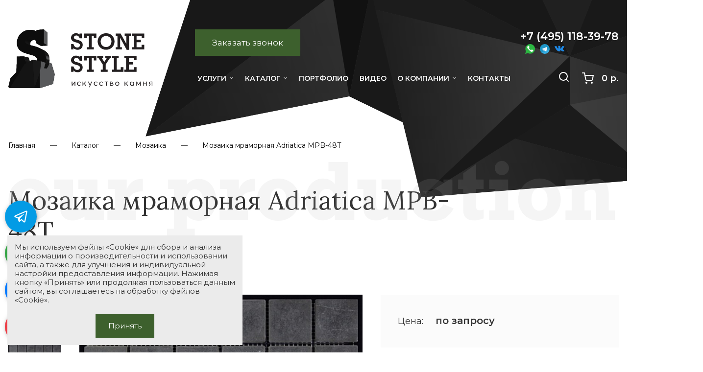

--- FILE ---
content_type: text/html; charset=UTF-8
request_url: https://stone-style.org/catalog/mozaika_mramornaya_na_setke/mozaika_mramornaya_adriatica_mpb_48t/
body_size: 25285
content:
<!DOCTYPE html>
<html>
<head>
		<meta http-equiv="X-UA-Compatible" content="IE=edge">
	<meta name="viewport" content="user-scalable=no, initial-scale=1.0, maximum-scale=1.0, width=device-width">
	<!--[if lt IE 9]>
			<![endif]-->
	<link rel="stylesheet" href="/rr_css/reset.css" media="all" />
	<link rel="stylesheet" href="/rr_css/uikit.css" media="all" />
	<link rel="stylesheet" type="text/css" href="//cdn.jsdelivr.net/npm/slick-carousel@1.8.1/slick/slick.css"/>
	<link rel="stylesheet" href="https://cdn.jsdelivr.net/gh/fancyapps/fancybox@3.5.7/dist/jquery.fancybox.min.css" />
	<link rel="stylesheet" href="/rr_css/baron.min.css" media="all">

		<meta http-equiv="Content-Type" content="text/html; charset=UTF-8" />
<meta name="robots" content="index, follow" />
<meta name="keywords" content="Мозаика мраморная Adriatica MPB-48T, купить, цена, стоимость, продажа, поставщик, магазин, в Москве, заказать, натуральный камень, природный, дилер, монтаж под ключ" />
<meta name="description" content="Продаем Мозаика мраморная Adriatica MPB-48T в Москве. Мозаика мраморная Adriatica MPB-48T от поставщика в РФ по низкой цене. Оказываем услуги по монтажу." />
<script type="text/javascript" data-skip-moving="true">(function(w, d, n) {var cl = "bx-core";var ht = d.documentElement;var htc = ht ? ht.className : undefined;if (htc === undefined || htc.indexOf(cl) !== -1){return;}var ua = n.userAgent;if (/(iPad;)|(iPhone;)/i.test(ua)){cl += " bx-ios";}else if (/Windows/i.test(ua)){cl += ' bx-win';}else if (/Macintosh/i.test(ua)){cl += " bx-mac";}else if (/Linux/i.test(ua) && !/Android/i.test(ua)){cl += " bx-linux";}else if (/Android/i.test(ua)){cl += " bx-android";}cl += (/(ipad|iphone|android|mobile|touch)/i.test(ua) ? " bx-touch" : " bx-no-touch");cl += w.devicePixelRatio && w.devicePixelRatio >= 2? " bx-retina": " bx-no-retina";var ieVersion = -1;if (/AppleWebKit/.test(ua)){cl += " bx-chrome";}else if (/Opera/.test(ua)){cl += " bx-opera";}else if (/Firefox/.test(ua)){cl += " bx-firefox";}ht.className = htc ? htc + " " + cl : cl;})(window, document, navigator);</script>


<link href="/local/templates/.default/components/bitrix/catalog/catalog/bitrix/catalog.element/.default/style.css?16260263894405" type="text/css"  rel="stylesheet" />
<link href="/local/templates/.default/components/bitrix/news.list/catalog__similar-shades/style.css?16260263891187" type="text/css"  rel="stylesheet" />
<link href="/bitrix/components/bitrix/form.result.new/error.css?1522623988163" type="text/css"  rel="stylesheet" />
<link href="/local/templates/.default/components/bitrix/news.list/services__additional-services/style.css?1626026389478" type="text/css"  rel="stylesheet" />
<link href="/local/templates/.default/components/bitrix/news.list/services__we-also-make/style.css?1695053833684" type="text/css"  rel="stylesheet" />
<link href="/local/templates/.default/components/bitrix/search.title/fixed/style.css?16260263896220" type="text/css"  data-template-style="true"  rel="stylesheet" />
<link href="/local/templates/.default/components/bitrix/menu/header_menu/style.css?16668232585224" type="text/css"  data-template-style="true"  rel="stylesheet" />
<link href="/local/templates/.default/components/bitrix/breadcrumb/stonestyle/style.css?1626026389510" type="text/css"  data-template-style="true"  rel="stylesheet" />
<link href="/local/templates/.default/components/bitrix/menu/footer_menu/style.css?1626026389307" type="text/css"  data-template-style="true"  rel="stylesheet" />
<link href="/local/templates/stone_style/template_styles.css?174979913613894" type="text/css"  data-template-style="true"  rel="stylesheet" />







	<title>Мозаика мраморная Adriatica MPB-48T: Купите в Москве По Цене Поставщика | Stone Style </title>

		<link rel="preconnect" href="https://fonts.gstatic.com">
	<link href="https://fonts.googleapis.com/css2?family=Lora:wght@400;500&family=Montserrat:wght@400;500;600&display=swap" rel="stylesheet">

		<link rel="icon" href="/favicon.ico" type="image/x-icon" />
	<link rel="shortcut icon" href="/favicon.ico" type="image/x-icon" />

		<link rel="alternate" href="https://stone-style.org/mobile/catalog/mozaika_mramornaya_na_setke/mozaika_mramornaya_adriatica_mpb_48t/">


		
<noscript><img src="https://vk.com/rtrg?p=VK-RTRG-1518869-gOc1M" style="position:fixed; left:-999px;" alt=""/></noscript>

<!-- Yandex.Metrika counter -->

<noscript><div></div></noscript>
<!-- /Yandex.Metrika counter -->
<!-- Facebook Pixel Code -->

<noscript><img height="1" width="1" style="display:none"
src="https://www.facebook.com/tr?id=1206538249407605&ev=PageView&noscript=1"
/></noscript>
<!-- End Facebook Pixel Code -->
		</head>
<body>
			<div id="overlay" class="overlay hidden">
		<div class="loader">
			<div class="lds-default"><div></div><div></div><div></div><div></div><div></div><div></div><div></div><div></div><div></div><div></div><div></div><div></div></div>
		</div>
	</div>
	
		<div class="inline-search-block fixed with-close big">
		<div class="maxwidth-theme">
			<div class="col-md-12">
				<div class="search-wrapper">
					<div id="title-search">
						<form action="/search/index.php" class="search">
							<div class="search-input-div">
								<input class="search-input" id="title-search-input" type="text" name="q" value="" placeholder="Поиск" size="20" maxlength="50" autocomplete="off" />
							</div>
							<div class="search-button-div">
								<button class="btn btn-search btn--green" type="submit" name="s" value="Найти">Найти</button>
								<span class="close-block inline-search-hide"><span class="svg svg-close close-icons"></span></span>
							</div>
						</form>
					</div>
				</div>
			</div>
		</div>
	</div>
	<div class="bg__header short">
		<header>
			<div class="wrapper flex flex--space-between">
				<a class="header__logo" href="/" title="На главную">
					<img src="/rr_images/decoration/logo.svg" loading="lazy"  title="Stone-Style" alt="Stone-Style" />
				</a>
				<div class="header__right-column flex flex--column flex--space-between">
					<div class="flex flex--space-between">
						<div class="header__slogan">
	<div class="f13 section--dark">
		Весь комплекс услуг с натуральным камнем<br>
		Продажа, изготовление, монтаж, обслуживание<br>
		Звоните в будни, с 10.00 до 20.00
	</div>
</div>												<div class="header__form_request_call">
		<div class="btn btn--green btn--request-call nowrap">Заказать звонок</div>
</div>						<style>
	.header__phone h3 {
		white-space: nowrap;
		line-height: 1.4;
	}
</style>
<div class="header__phone">
	<div class="text--right section--dark">
		<h3 class="semibold">+7 (495) 118-39-78</h3>
		<div class="flex">
			<a class="contacts_icon icon_wapp" href="https://api.whatsapp.com/send?phone=79852267646" alt="WhatsApp" target="_blank" onclick="ym(39659875, 'reachGoal', 'FB_WHATSAPP')"></a>
			<a class="contacts_icon icon_telegram" href="https://t.me/stonestylemoscow" alt="Telegram" target="_blank" onclick="ym(39659875, 'reachGoal', 'FB_TELEGRAM')"></a>
			<a class="contacts_icon icon_vk" href="https://vk.com/stonestylevk" alt="VK" target="_blank"></a>
		</div>
	</div>
</div>					</div>
					<div class="flex pt-10 flex--space-between flex--center">
						
<div class="header__main_menu ml--30">
	<nav role="navigation">
	
		<ul id="mainmenu" class="flex flex--space-between">

		
			
			
									<li><a href="/services/" class="root-item nowrap">Услуги</a>
						<ul>
				
			
			
		
			
			
								
				
				

										
												
							<li class='section_menu'><span>Виды услуг :</span>							
							<div><a href="/services/proektirovanie-izdeliy-iz-kamnya.html">Проектирование изделий из камня</a></div>

												
										
					
					

				
			
			
		
			
			
								
				
				

										
												
														
							<div><a href="/services/izgotovlenie-izdeliy-iz-kamnya.html">Изготовление изделий из камня</a></div>

												
										
					
					

				
			
			
		
			
			
								
				
				

										
												
														
							<div><a href="/services/montazh-izdelii-iz-kamnya.html">Монтаж изделий из камня</a></div>

												
										
					
					

				
			
			
		
			
			
								
				
				

										
												
														
							<div><a href="/services/ukhod-i-obsluzhivanie-izdelii-iz-kamnya.html">Уход и обслуживание изделий из камня</a></div>

												
										
					
					

				
			
			
		
			
			
								
				
				

										
												
							</li><li class='section_menu'><span>Услуги по объектам :</span>							
							<div><a href="/services/otdelka-lestnits-naturalnym-kamnem.html">Отделка лестниц</a></div>

												
										
					
					

				
			
			
		
			
			
								
				
				

										
												
														
							<div><a href="/services/stoleshnitsy-iz-naturalnogo-kamnya.html">Столешницы</a></div>

												
										
					
					

				
			
			
		
			
			
								
				
				

										
												
														
							<div><a href="/services/podokonniki-iz-naturalnogo-kamnya.html">Подоконники</a></div>

												
										
					
					

				
			
			
		
			
			
								
				
				

										
												
														
							<div><a href="/services/oblitsovka-kaminov-naturalnym-kamnem.html">Облицовка каминов</a></div>

												
										
					
					

				
			
			
		
			
			
								
				
				

										
												
														
							<div><a href="/services/oblitsovka-sten-naturalnym-kamnem.html">Облицовка стен</a></div>

												
										
					
					

				
			
			
		
			
			
								
				
				

										
												
														
							<div><a href="/services/otdelka-polov-naturalnym-kamnem.html">Отделка полов</a></div>

												
										
					
					

				
			
			
		
			
			
								
				
				

										
												
														
							<div><a href="/services/otdelka-tsokolya-naturalnym-kamnem.html">Отделка цоколя</a></div>

												
										
					
					

				
			
			
		
			
			
								
				
				

										
												
														
							<div><a href="/services/otdelka-fasada-naturalnym-kamnem.html">Отделка фасада</a></div>

												
										
					
					

				
			
			
		
			
			
								
				
				

										
												
														
							<div><a href="/services/otdelka-vannykh-i-sanuzlov-naturalnym-kamnem.html">Отделка ванных и санузлов</a></div>

												
										
					
					

				
			
			
		
			
			
								
				
				

										
												
														
							<div><a href="/services/otdelka-kukhon-naturalnym-kamnem.html">Отделка кухонь</a></div>

												
										
					
					

				
			
			
		
			
			
								
				
				

										
												
														
							<div><a href="/services/otdelka-interera-kvartiry-naturalnym-kamnem.html">Отделка интерьера квартиры</a></div>

												
										
					
					

				
			
			
		
			
			
								
				
				

										
												
														
							<div><a href="/services/otdelka-doma-naturalnym-kamnem.html">Отделка дома</a></div>

												
										
					
					

				
			
			
		
			
			
								
				
				

										
												
														
							<div><a href="/services/otdelka-basseynov-naturalnym-kamnem.html">Отделка бассейнов</a></div>

												
										
					
					

				
			
			
		
			
			
								
				
				

										
												
														
							<div><a href="/services/otdelka-khammamov-naturalnym-kamnem.html">Отделка хаммамов</a></div>

												
										
					
					

				
			
			
		
			
			
								
				
				

										
												
														
							<div><a href="/services/otdelka-i-izgotovlenie-fontanov.html">Отделка и изготовление фонтанов</a></div>

												
										
					
					

				
			
			
		
							</ul></li>			
			
									<li><a href="/catalog/" class="root-item nowrap">Каталог</a>
						<ul>
				
			
			
		
			
			
								
				
				

										
												
							</li><li class='section_menu'><span>Каталог :</span>							
							<div><a href="/catalog/mramor/">Мрамор</a></div>

												
										
					
					

				
			
			
		
			
			
								
				
				

										
												
														
							<div><a href="/catalog/granit/">Гранит</a></div>

												
										
					
					

				
			
			
		
			
			
								
				
				

										
												
														
							<div><a href="/catalog/kvartsit/">Кварцит</a></div>

												
										
					
					

				
			
			
		
			
			
								
				
				

										
												
														
							<div><a href="/catalog/oniks/">Оникс</a></div>

												
										
					
					

				
			
			
		
			
			
								
				
				

										
												
														
							<div><a href="/catalog/keramicheskiy_kamen/">Керамический камень</a></div>

												
										
					
					

				
			
			
		
			
			
								
				
				

										
												
														
							<div><a href="/catalog/travertin/">Травертин</a></div>

												
										
					
					

				
			
			
		
			
			
								
				
				

										
												
														
							<div><a href="/catalog/poludragotsennyy_kamen/">Полудрагоценный камень</a></div>

												
										
					
					

				
			
			
		
			
			
								
				
				

										
												
														
							<div><a href="/catalog/mozaika/">Мозаика</a></div>

												
										
					
					

				
			
			
		
			
			
								
				
				

										
												
														
							<div><a href="/catalog/aglomerat/">Кварцевый агломерат</a></div>

												
										
					
					

				
			
			
		
			
			
								
				
				

										
												
														
							<div><a href="/catalog/izvestnyak/">Известняк</a></div>

												
										
					
					

				
			
			
		
			
			
								
				
				

										
												
														
							<div><a href="/catalog/valskiy_kvartsit/">Вальский кварцит</a></div>

												
										
					
					

				
			
			
		
			
			
								
				
				

										
												
							</li><li class='section_menu'><span>Информация :</span>							
							<div><a href="/delivery/">Доставка и оплата</a></div>

												
										
					
					

				
			
			
		
							</ul></li>			
			
								
				
				

											<li><a href="/portfolio/" class="no-parent root-item nowrap"><span>Портфолио</span></a></li>
										
					
					

				
			
			
		
			
			
								
				
				

											<li><a href="/about/video/" class="no-parent root-item nowrap"><span>Видео</span></a></li>
										
					
					

				
			
			
		
			
			
									<li><a href="/about/" class="root-item nowrap">О компании</a>
						<ul>
				
			
			
		
			
			
								
				
				

										
												
							</li><li class='section_menu'><span>О нас :</span>							
							<div><a href="/about/our-team/">Наша команда</a></div>

												
										
					
					

				
			
			
		
			
			
								
				
				

										
												
														
							<div><a href="/about/certificates/">Сертификаты, награды</a></div>

												
										
					
					

				
			
			
		
			
			
								
				
				

										
												
														
							<div><a href="/about/cooperation/">Шаблоны договоров</a></div>

												
										
					
					

				
			
			
		
			
			
								
				
				

										
												
														
							<div><a href="/about/partners/">Партнёры</a></div>

												
										
					
					

				
			
			
		
			
			
								
				
				

										
												
														
							<div><a href="/about/feedback/">Отзывы</a></div>

												
										
					
					

				
			
			
		
			
			
								
				
				

										
												
							</li><li class='section_menu'><span>Клиентам :</span>							
							<div><a href="/about/video/">Видеообзоры</a></div>

												
										
					
					

				
			
			
		
			
			
								
				
				

										
												
														
							<div><a href="/privacy-policy/">Конфиденциальность</a></div>

												
										
					
					

				
			
			
		
							</ul></li>			
			
								
				
				

											<li><a href="/contacts/" class="no-parent root-item nowrap"><span>Контакты</span></a></li>
										
					
					

				
			
			
		
		
		</ul>
		
		<div class="cf"></div>
	
	</nav>
</div>
						<style>
.header__search {
	margin-left: auto;
	cursor: pointer;
}
</style>
<div class="header__search search_btn" title="Поиск">
	<img src="/rr_images/icons/icon__search.svg" loading="lazy"  alt="Поиск" width="24" height="24">
</div>
						<style>
.header__basket {
	margin-left: 25px;
}
.header__basket img {
	margin-right: 16px;
}
.header__basket a {
	text-decoration: none;
}
@media (max-width: 1200px) {
	.header__basket {
		margin-left: 10px;
	}
	.header__basket img {
		margin-right: 10px;
	}
}
</style>
<div class="header__basket"><a class="white f18 lht-10 semibold flex flex--center" href="/basket/" title="Запрашиваемые товары"><img src="/rr_images/icons/icon__basket.svg" loading="lazy"   width="24" height="24"><span class="nowrap basket__price">0 р.</span></a></div>					</div>
				</div>
			</div>
		</header>
		<main>
							<div class="wrapper">
					<div class="bread_crumb mt-25 mb-25"><ul><li class="f14 lht-15"><a href="/" title="Главная">Главная</a></li><li class="f14 lht-15"><a href="/catalog/" title="Каталог">Каталог</a></li><li class="f14 lht-15"><a href="/catalog/mozaika/" title="Мозаика">Мозаика</a></li><li class="f14 lht-15"><span>Мозаика мраморная Adriatica MPB-48T</span></li></ul></div>				</div>
			
<style>
	.bg-text--styles {
		top: -50px;
		z-index: 0;
	}
	.section--gallery-of-works {
		margin-top: 110px;
		margin-bottom: 100px;
		padding-bottom: 0;
		padding-top: 0;
	}
	.section--additional-services {
		padding-top: 0;
		margin-top: 100px;
	}
</style>

<section class="section--detail_page mb-100">
	<div class="wrapper">
		<div class="bg-text bg-text--styles"><img src="/rr_images/decoration/bg_text__our_production.svg" loading="lazy" ></div>
		<h1 class="mb-100 mt-70">Мозаика мраморная Adriatica MPB-48T</h1>

		
<div class="detail_page" id="bx_117848907_5903" itemscope itemtype="http://schema.org/Product">
	<meta itemprop="name" content="Мозаика мраморная Adriatica MPB-48T" />
	<meta itemprop="description" content="Ещё один представитель с уникальной цветовой палитрой." />
	<meta itemprop="brand" content="STONE-STYLE" />

	<div class="flex flex--60-40 mb-80">
		
				<div class="gallery__carousel">
							<div class="flex flex--center">
				<div class="slider slider-nav">
											<div class="item"><img class="img--fluid" src="/upload/resize_cache/iblock/90e/121_82_1/90e7557dbc084a3786a928c988f67f4d.jpg" loading="lazy"  alt="Мозаика мраморная Adriatica MPB-48T"/></div>
											<div class="item"><img class="img--fluid" src="/upload/resize_cache/iblock/508/121_82_1/508ff9fe65f6e5c4c1544483f8d23b87.jpg" loading="lazy"  alt="Мозаика мраморная Adriatica MPB-48T"/></div>
									</div>
				<div class="slider slider-for">
											<div>
							<a href="/upload/iblock/90e/90e7557dbc084a3786a928c988f67f4d.jpg" data-fancybox="gallery" data-caption="Мозаика мраморная Adriatica MPB-48T">
								<img class="img--fluid" src="/upload/resize_cache/iblock/90e/636_440_1/90e7557dbc084a3786a928c988f67f4d.jpg" loading="lazy"  alt="Мозаика мраморная Adriatica MPB-48T" />
							</a>
						</div>
											<div>
							<a href="/upload/iblock/508/508ff9fe65f6e5c4c1544483f8d23b87.jpg" data-fancybox="gallery" data-caption="Мозаика мраморная Adriatica MPB-48T">
								<img class="img--fluid" src="/upload/resize_cache/iblock/508/636_440_1/508ff9fe65f6e5c4c1544483f8d23b87.jpg" loading="lazy"  alt="Мозаика мраморная Adriatica MPB-48T" />
							</a>
						</div>
									</div>
				</div>
					</div>
		
		<div>
			<div class="order_block bg--blue pt-35 pr-35 pb-35 pl-35 mb-35">

												
									<div class="item_price f18">
						<span class="price_title">Цена:</span>
						<span class="f20 bold offer_price ml-20">по запросу</span>
					</div>
									
			</div>
			<div class="warning_block pt-35 pr-35 pb-35 pl-35 green f16 lht-15 text--center">
				<span class="semibold">Внимание!</span><br>
				Мы - не интернет-магазин. Данный каталог служит для формирования Вашего проекта в Stone Style.
			</div>
		</div>
		
	</div>
	
			<div class="flex flex--60-40 information">
			
						<div>
				<h2 class="mb-30">Описание</h2>
				<div class="f16 lht-18">
<p class="MsoNormal"><span style="line-height: 115%;"><b>Adriatica MPB-48T</b> &ndash; мозаика из натурального, состаренного мрамора. Её смело можно назвать одним из сотни уникальных представителей серии &laquo;Адриатика&raquo;, благодаря своему удивительному цвету.<o:p></o:p></span></p>
 
<p class="MsoNormal"><span style="line-height: 115%;">Здесь Вы не встретите яркость оттенков и бурю впадин и полос, который зачастую сопровождают мозаики из натурального камня. Плитка цвета угля, цвета матового, цвета вулканического камня, если угодно. Так же отметим редкое присутствие белых полос, которые еле заметны.<o:p></o:p></span></p>
 
<p class="MsoNormal"><span style="line-height: 115%;"><b>Adriatica MPB-48T</b> принесёт в помещение чувство роскоши и шика. Это редкий элемент дизайна, настоящая находка в оформлении. С помощью этой плитки можно создать великолепный интерьер.<font size="4"><o:p></o:p></font></span></p>
 </div>
			</div>
			
						<div>
							</div>			
		</div>
	
</div>	</div>
</section>


	
	


	
			<style>
		.gallery__object .grid {
			grid-template-columns: 25% 25% 50%;
			grid-template-rows: auto auto;
			grid-column-gap: 2px;
			grid-row-gap: 2px;
		}
			.gallery__object-title {
				font-size: 36px;
			}
			.gallery__photo a {
				display: block;
			    height: 100%;
				width: 100%;
				background-position: center center;
				background-size: cover;
			}
				.gallery__photo a::before {
					content: ' ';
					display: block;
					width: 100%;
				}
				.gallery__photo--1 a::before, .gallery__photo--2 a::before {
					padding-top: 100%;
				}
				.gallery__photo--3 a::before {
					padding-top: 50%;
				}
			.gallery__photo--4 {
				grid-column-start: 1;
				grid-column-end: 3;
			}
			.gallery__info {
				background: url('/rr_images/decoration/bg_text__gallery-of-works.svg') 50px 5px no-repeat transparent;
				padding: 10vw 50px 100px;
				background-size: 80% auto;
			}
		.gallery-of-works .slick-prev {
		    left: -30px;
		}
		.gallery-of-works .slick-next {
		    right: -30px;
		}
		.gallery-of-works .slick-dots {
			position: absolute;
			left: calc(50% + 50px);
			right: 0;
			bottom: 10px;
			z-index: 1500;
		}
		
		@media (max-width: 1500px) {
			.gallery-of-works .slick-prev {
				left: -10px;
			}
			.gallery-of-works .slick-next {
				right: -10px;
			}
		}
		
		@media (max-width: 1200px) {
			.gallery__info {
				padding: 12vw 50px 80px;
			}
			.gallery__object-title {
				font-size: 30px;
			}
		}
	</style>
	<section class="section--gallery-of-works pt-50 pb-150">
		<div class="wrapper">
			<h2 class="centered pb-40">Примеры использования<br> в наших проектах!</h2>
			
			<div class="gallery-of-works">
									<div class="gallery__object">
						<div class="grid">
							<div class="gallery__photo gallery__photo--1">
								<a href="/upload/resize_cache/iblock/273/700_1000_1/27315c96263c9610243d426259fbf816.jpg" data-fancybox="gallery216" tabindex="0" style="background-image: url('/upload/resize_cache/iblock/273/700_1000_1/27315c96263c9610243d426259fbf816.jpg');"></a>
							</div>
							<div class="gallery__photo gallery__photo--2">
								<a href="/upload/resize_cache/iblock/272/700_1000_1/2721df3d27c43bdaa12c6a5e75a079b2.jpg" data-fancybox="gallery216" tabindex="0" style="background-image: url('/upload/resize_cache/iblock/272/700_1000_1/2721df3d27c43bdaa12c6a5e75a079b2.jpg');"></a>
							</div>
							<div class="gallery__photo gallery__photo--3">
								<a href="/upload/resize_cache/iblock/c4e/700_1000_1/c4e4e78f5f04b8fd1a0e11d5e672f0f2.jpg" data-fancybox="gallery216" tabindex="0" style="background-image: url('/upload/resize_cache/iblock/c4e/700_1000_1/c4e4e78f5f04b8fd1a0e11d5e672f0f2.jpg');"></a>
							</div>
							<div class="gallery__photo gallery__photo--4">
								<a href="/upload/resize_cache/iblock/b12/700_1000_1/b121be540fe2713ae08763d463b97979.jpg" data-fancybox="gallery216" tabindex="0" style="background-image: url('/upload/resize_cache/iblock/b12/700_1000_1/b121be540fe2713ae08763d463b97979.jpg');"></a>
							</div>
							<div class="gallery__info">
								<div class="gallery__object-title bold lht-13">Деловой центр, Новокузнецкая</div>
																	<div class="pt-40 f18 bold">Материал: Гранит</div>
																</div>
						</div>
					</div>
										<div class="gallery__object">
						<div class="grid">
							<div class="gallery__photo gallery__photo--1">
								<a href="/upload/resize_cache/iblock/63e/700_1000_1/63e8fce8e49dff05b11c4898602b19c0.jpg" data-fancybox="gallery217" tabindex="0" style="background-image: url('/upload/resize_cache/iblock/63e/700_1000_1/63e8fce8e49dff05b11c4898602b19c0.jpg');"></a>
							</div>
							<div class="gallery__photo gallery__photo--2">
								<a href="/upload/resize_cache/iblock/da6/700_1000_1/da69495833ecab7fb9c9d33ce4f48c9e.jpg" data-fancybox="gallery217" tabindex="0" style="background-image: url('/upload/resize_cache/iblock/da6/700_1000_1/da69495833ecab7fb9c9d33ce4f48c9e.jpg');"></a>
							</div>
							<div class="gallery__photo gallery__photo--3">
								<a href="/upload/resize_cache/iblock/f73/700_1000_1/f73f5fff38cf64b47b3b36752478e8a7.jpg" data-fancybox="gallery217" tabindex="0" style="background-image: url('/upload/resize_cache/iblock/f73/700_1000_1/f73f5fff38cf64b47b3b36752478e8a7.jpg');"></a>
							</div>
							<div class="gallery__photo gallery__photo--4">
								<a href="/upload/resize_cache/iblock/96c/700_1000_1/96c061abc36a25b1534e06a13d95a83c.jpg" data-fancybox="gallery217" tabindex="0" style="background-image: url('/upload/resize_cache/iblock/96c/700_1000_1/96c061abc36a25b1534e06a13d95a83c.jpg');"></a>
							</div>
							<div class="gallery__info">
								<div class="gallery__object-title bold lht-13">Загородный дом, посёлок Жуковка</div>
																	<div class="pt-40 f18 bold">Материал: Мрамор</div>
																</div>
						</div>
					</div>
										<div class="gallery__object">
						<div class="grid">
							<div class="gallery__photo gallery__photo--1">
								<a href="/upload/resize_cache/iblock/471/700_1000_1/471d7003f1782ebbd8035862496c9da6.jpg" data-fancybox="gallery219" tabindex="0" style="background-image: url('/upload/resize_cache/iblock/471/700_1000_1/471d7003f1782ebbd8035862496c9da6.jpg');"></a>
							</div>
							<div class="gallery__photo gallery__photo--2">
								<a href="/upload/resize_cache/iblock/3a7/700_1000_1/3a74fcd4a9c68294c851af24529a0c74.jpg" data-fancybox="gallery219" tabindex="0" style="background-image: url('/upload/resize_cache/iblock/3a7/700_1000_1/3a74fcd4a9c68294c851af24529a0c74.jpg');"></a>
							</div>
							<div class="gallery__photo gallery__photo--3">
								<a href="/upload/resize_cache/iblock/49c/700_1000_1/49c4a3ea5948c76a2457ba8dc16f86b7.jpg" data-fancybox="gallery219" tabindex="0" style="background-image: url('/upload/resize_cache/iblock/49c/700_1000_1/49c4a3ea5948c76a2457ba8dc16f86b7.jpg');"></a>
							</div>
							<div class="gallery__photo gallery__photo--4">
								<a href="/upload/resize_cache/iblock/fb8/700_1000_1/fb827666644a8f85648d718f3d3694dc.jpg" data-fancybox="gallery219" tabindex="0" style="background-image: url('/upload/resize_cache/iblock/fb8/700_1000_1/fb827666644a8f85648d718f3d3694dc.jpg');"></a>
							</div>
							<div class="gallery__info">
								<div class="gallery__object-title bold lht-13">Изготовление мраморного пола. Частная квартира на Котельнической набережной</div>
																	<div class="pt-40 f18 bold">Материал: Мрамор</div>
																</div>
						</div>
					</div>
										<div class="gallery__object">
						<div class="grid">
							<div class="gallery__photo gallery__photo--1">
								<a href="/upload/resize_cache/iblock/a51/700_1000_1/a51beebf6600e221c73c21b47a434337.jpg" data-fancybox="gallery220" tabindex="0" style="background-image: url('/upload/resize_cache/iblock/a51/700_1000_1/a51beebf6600e221c73c21b47a434337.jpg');"></a>
							</div>
							<div class="gallery__photo gallery__photo--2">
								<a href="/upload/resize_cache/iblock/d54/700_1000_1/d54e899092fee09b19d1526d8c204332.jpg" data-fancybox="gallery220" tabindex="0" style="background-image: url('/upload/resize_cache/iblock/d54/700_1000_1/d54e899092fee09b19d1526d8c204332.jpg');"></a>
							</div>
							<div class="gallery__photo gallery__photo--3">
								<a href="/upload/resize_cache/iblock/484/700_1000_1/4846bca1bd1a685e31fc64ccf17bfa97.jpg" data-fancybox="gallery220" tabindex="0" style="background-image: url('/upload/resize_cache/iblock/484/700_1000_1/4846bca1bd1a685e31fc64ccf17bfa97.jpg');"></a>
							</div>
							<div class="gallery__photo gallery__photo--4">
								<a href="/upload/resize_cache/iblock/8d5/700_1000_1/8d579932001c782bf5c13ed2f7ba73a5.jpg" data-fancybox="gallery220" tabindex="0" style="background-image: url('/upload/resize_cache/iblock/8d5/700_1000_1/8d579932001c782bf5c13ed2f7ba73a5.jpg');"></a>
							</div>
							<div class="gallery__info">
								<div class="gallery__object-title bold lht-13">Квартира на Новом Арбате</div>
																	<div class="pt-40 f18 bold">Материал: Мрамор</div>
																</div>
						</div>
					</div>
										<div class="gallery__object">
						<div class="grid">
							<div class="gallery__photo gallery__photo--1">
								<a href="/upload/resize_cache/iblock/c08/700_1000_1/c081cb6e84bc8af10279063db2f91699.jpg" data-fancybox="gallery221" tabindex="0" style="background-image: url('/upload/resize_cache/iblock/c08/700_1000_1/c081cb6e84bc8af10279063db2f91699.jpg');"></a>
							</div>
							<div class="gallery__photo gallery__photo--2">
								<a href="/upload/resize_cache/iblock/0cc/700_1000_1/0cc57441de3c64f72152bd00925a0a22.jpg" data-fancybox="gallery221" tabindex="0" style="background-image: url('/upload/resize_cache/iblock/0cc/700_1000_1/0cc57441de3c64f72152bd00925a0a22.jpg');"></a>
							</div>
							<div class="gallery__photo gallery__photo--3">
								<a href="/upload/resize_cache/iblock/756/700_1000_1/7564e8a9630f3d4bee580c27a9d6b9c7.jpg" data-fancybox="gallery221" tabindex="0" style="background-image: url('/upload/resize_cache/iblock/756/700_1000_1/7564e8a9630f3d4bee580c27a9d6b9c7.jpg');"></a>
							</div>
							<div class="gallery__photo gallery__photo--4">
								<a href="/upload/resize_cache/iblock/a8f/700_1000_1/a8f6644a5bbe28987c5c8a007cfdae94.jpg" data-fancybox="gallery221" tabindex="0" style="background-image: url('/upload/resize_cache/iblock/a8f/700_1000_1/a8f6644a5bbe28987c5c8a007cfdae94.jpg');"></a>
							</div>
							<div class="gallery__info">
								<div class="gallery__object-title bold lht-13">Отделка фасадов и входных групп гранитом</div>
																	<div class="pt-40 f18 bold">Материал: Гранит</div>
																</div>
						</div>
					</div>
										<div class="gallery__object">
						<div class="grid">
							<div class="gallery__photo gallery__photo--1">
								<a href="/upload/resize_cache/webp/iblock/0fb/0fb2d19265f6b2c7ec5050606740b408.webp" data-fancybox="gallery222" tabindex="0" style="background-image: url('/upload/resize_cache/webp/iblock/0fb/0fb2d19265f6b2c7ec5050606740b408.webp');"></a>
							</div>
							<div class="gallery__photo gallery__photo--2">
								<a href="/upload/resize_cache/iblock/7e2/700_1000_1/7e23e5213315498fca4e59c71f606c2b.jpg" data-fancybox="gallery222" tabindex="0" style="background-image: url('/upload/resize_cache/iblock/7e2/700_1000_1/7e23e5213315498fca4e59c71f606c2b.jpg');"></a>
							</div>
							<div class="gallery__photo gallery__photo--3">
								<a href="/upload/resize_cache/iblock/0ef/700_1000_1/0ef08e489309c617a422b236115b302c.jpg" data-fancybox="gallery222" tabindex="0" style="background-image: url('/upload/resize_cache/iblock/0ef/700_1000_1/0ef08e489309c617a422b236115b302c.jpg');"></a>
							</div>
							<div class="gallery__photo gallery__photo--4">
								<a href="/upload/resize_cache/iblock/054/700_1000_1/054d3b30886b1acf8208fdb64fc5361e.jpg" data-fancybox="gallery222" tabindex="0" style="background-image: url('/upload/resize_cache/iblock/054/700_1000_1/054d3b30886b1acf8208fdb64fc5361e.jpg');"></a>
							</div>
							<div class="gallery__info">
								<div class="gallery__object-title bold lht-13">Частная квартира в городе Балашиха</div>
																	<div class="pt-40 f18 bold">Материал: Оникс</div>
																</div>
						</div>
					</div>
										<div class="gallery__object">
						<div class="grid">
							<div class="gallery__photo gallery__photo--1">
								<a href="/upload/resize_cache/iblock/2d2/700_1000_1/2d27f3d6eef8bcfc54921470146a0248.jpg" data-fancybox="gallery224" tabindex="0" style="background-image: url('/upload/resize_cache/iblock/2d2/700_1000_1/2d27f3d6eef8bcfc54921470146a0248.jpg');"></a>
							</div>
							<div class="gallery__photo gallery__photo--2">
								<a href="/upload/resize_cache/iblock/caf/700_1000_1/caf8867c6e08b67a2a524b9951ecb65c.jpg" data-fancybox="gallery224" tabindex="0" style="background-image: url('/upload/resize_cache/iblock/caf/700_1000_1/caf8867c6e08b67a2a524b9951ecb65c.jpg');"></a>
							</div>
							<div class="gallery__photo gallery__photo--3">
								<a href="/upload/resize_cache/iblock/79e/700_1000_1/79efbc035ebd9023aeaa292ec1a2f7ac.jpg" data-fancybox="gallery224" tabindex="0" style="background-image: url('/upload/resize_cache/iblock/79e/700_1000_1/79efbc035ebd9023aeaa292ec1a2f7ac.jpg');"></a>
							</div>
							<div class="gallery__photo gallery__photo--4">
								<a href="/upload/resize_cache/iblock/196/700_1000_1/196bbe13ba5dc9a0ca1e4f28a41c3f35.jpg" data-fancybox="gallery224" tabindex="0" style="background-image: url('/upload/resize_cache/iblock/196/700_1000_1/196bbe13ba5dc9a0ca1e4f28a41c3f35.jpg');"></a>
							</div>
							<div class="gallery__info">
								<div class="gallery__object-title bold lht-13">Частная квартира на Поварской улице</div>
																	<div class="pt-40 f18 bold">Материал: Мрамор</div>
																</div>
						</div>
					</div>
										<div class="gallery__object">
						<div class="grid">
							<div class="gallery__photo gallery__photo--1">
								<a href="/upload/resize_cache/iblock/37a/700_1000_1/37af43ae47b546c8b651beaba8a85cc8.jpg" data-fancybox="gallery226" tabindex="0" style="background-image: url('/upload/resize_cache/iblock/37a/700_1000_1/37af43ae47b546c8b651beaba8a85cc8.jpg');"></a>
							</div>
							<div class="gallery__photo gallery__photo--2">
								<a href="/upload/resize_cache/iblock/4a6/700_1000_1/4a624d5b11447135b225d21c788283a0.jpg" data-fancybox="gallery226" tabindex="0" style="background-image: url('/upload/resize_cache/iblock/4a6/700_1000_1/4a624d5b11447135b225d21c788283a0.jpg');"></a>
							</div>
							<div class="gallery__photo gallery__photo--3">
								<a href="/upload/resize_cache/iblock/313/700_1000_1/313372212625e8758940cf0da3123d2e.jpg" data-fancybox="gallery226" tabindex="0" style="background-image: url('/upload/resize_cache/iblock/313/700_1000_1/313372212625e8758940cf0da3123d2e.jpg');"></a>
							</div>
							<div class="gallery__photo gallery__photo--4">
								<a href="/upload/resize_cache/iblock/488/700_1000_1/488902e5889ac3e5c4b74b9b3d1be727.jpg" data-fancybox="gallery226" tabindex="0" style="background-image: url('/upload/resize_cache/iblock/488/700_1000_1/488902e5889ac3e5c4b74b9b3d1be727.jpg');"></a>
							</div>
							<div class="gallery__info">
								<div class="gallery__object-title bold lht-13">Частная квартира на Чистых Прудах</div>
																	<div class="pt-40 f18 bold">Материал: Мрамор</div>
																</div>
						</div>
					</div>
										<div class="gallery__object">
						<div class="grid">
							<div class="gallery__photo gallery__photo--1">
								<a href="/upload/resize_cache/iblock/fd5/700_1000_1/fd50e322f3601b8c5ad47db833e22647.jpg" data-fancybox="gallery228" tabindex="0" style="background-image: url('/upload/resize_cache/iblock/fd5/700_1000_1/fd50e322f3601b8c5ad47db833e22647.jpg');"></a>
							</div>
							<div class="gallery__photo gallery__photo--2">
								<a href="/upload/resize_cache/iblock/bba/700_1000_1/bba5d228a3945dfc061a24f504b240ac.jpg" data-fancybox="gallery228" tabindex="0" style="background-image: url('/upload/resize_cache/iblock/bba/700_1000_1/bba5d228a3945dfc061a24f504b240ac.jpg');"></a>
							</div>
							<div class="gallery__photo gallery__photo--3">
								<a href="/upload/resize_cache/iblock/6d7/700_1000_1/6d7442c27e2b97d3ef30630f6235b8c0.jpg" data-fancybox="gallery228" tabindex="0" style="background-image: url('/upload/resize_cache/iblock/6d7/700_1000_1/6d7442c27e2b97d3ef30630f6235b8c0.jpg');"></a>
							</div>
							<div class="gallery__photo gallery__photo--4">
								<a href="/upload/resize_cache/iblock/5dd/700_1000_1/5dd32f69540afaf3dd5b95c966bcb5f6.jpg" data-fancybox="gallery228" tabindex="0" style="background-image: url('/upload/resize_cache/iblock/5dd/700_1000_1/5dd32f69540afaf3dd5b95c966bcb5f6.jpg');"></a>
							</div>
							<div class="gallery__info">
								<div class="gallery__object-title bold lht-13">Частная квартира на ул. Кастанаевская</div>
																	<div class="pt-40 f18 bold">Материал: Кварцевый агломерат</div>
																</div>
						</div>
					</div>
										<div class="gallery__object">
						<div class="grid">
							<div class="gallery__photo gallery__photo--1">
								<a href="/upload/resize_cache/iblock/030/700_1000_1/0309a111afaefe95ac2e8421b6d6939a.jpg" data-fancybox="gallery229" tabindex="0" style="background-image: url('/upload/resize_cache/iblock/030/700_1000_1/0309a111afaefe95ac2e8421b6d6939a.jpg');"></a>
							</div>
							<div class="gallery__photo gallery__photo--2">
								<a href="/upload/resize_cache/iblock/63f/700_1000_1/63f46c72c4ed4be2c7d41b95940813a9.jpg" data-fancybox="gallery229" tabindex="0" style="background-image: url('/upload/resize_cache/iblock/63f/700_1000_1/63f46c72c4ed4be2c7d41b95940813a9.jpg');"></a>
							</div>
							<div class="gallery__photo gallery__photo--3">
								<a href="/upload/resize_cache/iblock/60a/700_1000_1/60ac8ca1e59a42a32b156a5a459df5bd.jpg" data-fancybox="gallery229" tabindex="0" style="background-image: url('/upload/resize_cache/iblock/60a/700_1000_1/60ac8ca1e59a42a32b156a5a459df5bd.jpg');"></a>
							</div>
							<div class="gallery__photo gallery__photo--4">
								<a href="/upload/resize_cache/iblock/273/700_1000_1/2730de509f96c59115f4ab2c82abfbad.jpg" data-fancybox="gallery229" tabindex="0" style="background-image: url('/upload/resize_cache/iblock/273/700_1000_1/2730de509f96c59115f4ab2c82abfbad.jpg');"></a>
							</div>
							<div class="gallery__info">
								<div class="gallery__object-title bold lht-13">Частная квартира на улице Пречистенка</div>
																	<div class="pt-40 f18 bold">Материал: Мрамор</div>
																</div>
						</div>
					</div>
										<div class="gallery__object">
						<div class="grid">
							<div class="gallery__photo gallery__photo--1">
								<a href="/upload/resize_cache/iblock/bdd/700_1000_1/bdd3466eebffe86c1243f6164a66e187.jpg" data-fancybox="gallery231" tabindex="0" style="background-image: url('/upload/resize_cache/iblock/bdd/700_1000_1/bdd3466eebffe86c1243f6164a66e187.jpg');"></a>
							</div>
							<div class="gallery__photo gallery__photo--2">
								<a href="/upload/resize_cache/iblock/e6f/700_1000_1/e6f3412ecef2ac186598b2e71d919441.jpg" data-fancybox="gallery231" tabindex="0" style="background-image: url('/upload/resize_cache/iblock/e6f/700_1000_1/e6f3412ecef2ac186598b2e71d919441.jpg');"></a>
							</div>
							<div class="gallery__photo gallery__photo--3">
								<a href="/upload/resize_cache/iblock/c61/700_1000_1/c6179c4d030ade6690807ca3e13144b6.jpg" data-fancybox="gallery231" tabindex="0" style="background-image: url('/upload/resize_cache/iblock/c61/700_1000_1/c6179c4d030ade6690807ca3e13144b6.jpg');"></a>
							</div>
							<div class="gallery__photo gallery__photo--4">
								<a href="/upload/resize_cache/iblock/107/700_1000_1/1078b0d3ba5230ce4b2c66a50a76d302.jpg" data-fancybox="gallery231" tabindex="0" style="background-image: url('/upload/resize_cache/iblock/107/700_1000_1/1078b0d3ba5230ce4b2c66a50a76d302.jpg');"></a>
							</div>
							<div class="gallery__info">
								<div class="gallery__object-title bold lht-13">Реставрация и клининг</div>
																	<div class="pt-40 f18 bold">Материал: Гранит</div>
																</div>
						</div>
					</div>
										<div class="gallery__object">
						<div class="grid">
							<div class="gallery__photo gallery__photo--1">
								<a href="/upload/resize_cache/iblock/725/700_1000_1/725a0ef9268f0131d68cd54aae00ed18.jpg" data-fancybox="gallery280" tabindex="0" style="background-image: url('/upload/resize_cache/iblock/725/700_1000_1/725a0ef9268f0131d68cd54aae00ed18.jpg');"></a>
							</div>
							<div class="gallery__photo gallery__photo--2">
								<a href="/upload/resize_cache/iblock/1ba/700_1000_1/1ba7ad3c618426c9efb1db9a8e652ce3.jpg" data-fancybox="gallery280" tabindex="0" style="background-image: url('/upload/resize_cache/iblock/1ba/700_1000_1/1ba7ad3c618426c9efb1db9a8e652ce3.jpg');"></a>
							</div>
							<div class="gallery__photo gallery__photo--3">
								<a href="/upload/resize_cache/iblock/7df/700_1000_1/7df1265c2e67ead2b67c0cc01797cd1e.jpg" data-fancybox="gallery280" tabindex="0" style="background-image: url('/upload/resize_cache/iblock/7df/700_1000_1/7df1265c2e67ead2b67c0cc01797cd1e.jpg');"></a>
							</div>
							<div class="gallery__photo gallery__photo--4">
								<a href="/upload/resize_cache/iblock/f3f/700_1000_1/f3fdd86e55a283d67646fa7ca892ab80.jpg" data-fancybox="gallery280" tabindex="0" style="background-image: url('/upload/resize_cache/iblock/f3f/700_1000_1/f3fdd86e55a283d67646fa7ca892ab80.jpg');"></a>
							</div>
							<div class="gallery__info">
								<div class="gallery__object-title bold lht-13">Клубный дом на Чистых Прудах</div>
																	<div class="pt-40 f18 bold">Материал: Оникс</div>
																</div>
						</div>
					</div>
										<div class="gallery__object">
						<div class="grid">
							<div class="gallery__photo gallery__photo--1">
								<a href="/upload/resize_cache/iblock/6d9/700_1000_1/6d99634dcf3cfd6e98e9995e98ac3e4a.jpg" data-fancybox="gallery281" tabindex="0" style="background-image: url('/upload/resize_cache/iblock/6d9/700_1000_1/6d99634dcf3cfd6e98e9995e98ac3e4a.jpg');"></a>
							</div>
							<div class="gallery__photo gallery__photo--2">
								<a href="/upload/resize_cache/iblock/312/700_1000_1/31278e4fc704a07cdf1dd05b8e89c9b7.jpg" data-fancybox="gallery281" tabindex="0" style="background-image: url('/upload/resize_cache/iblock/312/700_1000_1/31278e4fc704a07cdf1dd05b8e89c9b7.jpg');"></a>
							</div>
							<div class="gallery__photo gallery__photo--3">
								<a href="/upload/resize_cache/iblock/874/700_1000_1/8749c9d41feda8efc3852c80f4ef5a73.jpg" data-fancybox="gallery281" tabindex="0" style="background-image: url('/upload/resize_cache/iblock/874/700_1000_1/8749c9d41feda8efc3852c80f4ef5a73.jpg');"></a>
							</div>
							<div class="gallery__photo gallery__photo--4">
								<a href="/upload/resize_cache/iblock/247/700_1000_1/2472562d6b192e3bd3303c1e7ca82127.jpg" data-fancybox="gallery281" tabindex="0" style="background-image: url('/upload/resize_cache/iblock/247/700_1000_1/2472562d6b192e3bd3303c1e7ca82127.jpg');"></a>
							</div>
							<div class="gallery__info">
								<div class="gallery__object-title bold lht-13">Частная квартира на Кропоткинской</div>
																	<div class="pt-40 f18 bold">Материал: Мрамор</div>
																</div>
						</div>
					</div>
										<div class="gallery__object">
						<div class="grid">
							<div class="gallery__photo gallery__photo--1">
								<a href="/upload/resize_cache/iblock/ebb/700_1000_1/ebbbfed43a2d4d37a5267fbd6e96c6b4.jpg" data-fancybox="gallery293" tabindex="0" style="background-image: url('/upload/resize_cache/iblock/ebb/700_1000_1/ebbbfed43a2d4d37a5267fbd6e96c6b4.jpg');"></a>
							</div>
							<div class="gallery__photo gallery__photo--2">
								<a href="/upload/resize_cache/iblock/6d5/700_1000_1/6d531573eee4fe7cf358a24a4c6b5688.jpg" data-fancybox="gallery293" tabindex="0" style="background-image: url('/upload/resize_cache/iblock/6d5/700_1000_1/6d531573eee4fe7cf358a24a4c6b5688.jpg');"></a>
							</div>
							<div class="gallery__photo gallery__photo--3">
								<a href="/upload/resize_cache/iblock/ee2/700_1000_1/ee267eb3e1f42b7a5273b879f6c3ce34.jpg" data-fancybox="gallery293" tabindex="0" style="background-image: url('/upload/resize_cache/iblock/ee2/700_1000_1/ee267eb3e1f42b7a5273b879f6c3ce34.jpg');"></a>
							</div>
							<div class="gallery__photo gallery__photo--4">
								<a href="/upload/resize_cache/iblock/03f/700_1000_1/03f786291c779d43e23b3d80c8a56d13.jpg" data-fancybox="gallery293" tabindex="0" style="background-image: url('/upload/resize_cache/iblock/03f/700_1000_1/03f786291c779d43e23b3d80c8a56d13.jpg');"></a>
							</div>
							<div class="gallery__info">
								<div class="gallery__object-title bold lht-13">Частная квартира на Садовнической</div>
																	<div class="pt-40 f18 bold">Материал: Мрамор</div>
																</div>
						</div>
					</div>
										<div class="gallery__object">
						<div class="grid">
							<div class="gallery__photo gallery__photo--1">
								<a href="/upload/resize_cache/iblock/307/700_1000_1/30786a73ea1c35ec686ba438e6b66ad3.jpg" data-fancybox="gallery294" tabindex="0" style="background-image: url('/upload/resize_cache/iblock/307/700_1000_1/30786a73ea1c35ec686ba438e6b66ad3.jpg');"></a>
							</div>
							<div class="gallery__photo gallery__photo--2">
								<a href="/upload/resize_cache/iblock/39f/700_1000_1/39f5922094e421c976ead2ec349203a1.jpg" data-fancybox="gallery294" tabindex="0" style="background-image: url('/upload/resize_cache/iblock/39f/700_1000_1/39f5922094e421c976ead2ec349203a1.jpg');"></a>
							</div>
							<div class="gallery__photo gallery__photo--3">
								<a href="/upload/resize_cache/iblock/661/700_1000_1/6612a81ce2f4d3114c20d1f2e2743a4e.jpg" data-fancybox="gallery294" tabindex="0" style="background-image: url('/upload/resize_cache/iblock/661/700_1000_1/6612a81ce2f4d3114c20d1f2e2743a4e.jpg');"></a>
							</div>
							<div class="gallery__photo gallery__photo--4">
								<a href="/upload/resize_cache/iblock/0a4/700_1000_1/0a4b89592c5424fb3e70b524806387f2.jpg" data-fancybox="gallery294" tabindex="0" style="background-image: url('/upload/resize_cache/iblock/0a4/700_1000_1/0a4b89592c5424fb3e70b524806387f2.jpg');"></a>
							</div>
							<div class="gallery__info">
								<div class="gallery__object-title bold lht-13">Частная квартира на Ленинградском проспекте</div>
																	<div class="pt-40 f18 bold">Материал: Мрамор, Оникс</div>
																</div>
						</div>
					</div>
										<div class="gallery__object">
						<div class="grid">
							<div class="gallery__photo gallery__photo--1">
								<a href="/upload/resize_cache/iblock/9e7/700_1000_1/9e7e90f80d279aea923b924e92ea7e42.jpeg" data-fancybox="gallery295" tabindex="0" style="background-image: url('/upload/resize_cache/iblock/9e7/700_1000_1/9e7e90f80d279aea923b924e92ea7e42.jpeg');"></a>
							</div>
							<div class="gallery__photo gallery__photo--2">
								<a href="/upload/resize_cache/iblock/df5/700_1000_1/df57ac8d923b5c1c8b25dfb87c72e930.jpg" data-fancybox="gallery295" tabindex="0" style="background-image: url('/upload/resize_cache/iblock/df5/700_1000_1/df57ac8d923b5c1c8b25dfb87c72e930.jpg');"></a>
							</div>
							<div class="gallery__photo gallery__photo--3">
								<a href="/upload/resize_cache/iblock/ff1/700_1000_1/ff1719fa1ca373131a23488df8be3925.jpeg" data-fancybox="gallery295" tabindex="0" style="background-image: url('/upload/resize_cache/iblock/ff1/700_1000_1/ff1719fa1ca373131a23488df8be3925.jpeg');"></a>
							</div>
							<div class="gallery__photo gallery__photo--4">
								<a href="/upload/resize_cache/iblock/498/700_1000_1/49874474fa4bac0ca1132aefa5b29ec5.jpg" data-fancybox="gallery295" tabindex="0" style="background-image: url('/upload/resize_cache/iblock/498/700_1000_1/49874474fa4bac0ca1132aefa5b29ec5.jpg');"></a>
							</div>
							<div class="gallery__info">
								<div class="gallery__object-title bold lht-13">Частная квартира на Ефремова</div>
																	<div class="pt-40 f18 bold">Материал: Кварцит</div>
																</div>
						</div>
					</div>
										<div class="gallery__object">
						<div class="grid">
							<div class="gallery__photo gallery__photo--1">
								<a href="/upload/resize_cache/iblock/f66/700_1000_1/f661422b2d4831baea5b452c9271e349.jpg" data-fancybox="gallery304" tabindex="0" style="background-image: url('/upload/resize_cache/iblock/f66/700_1000_1/f661422b2d4831baea5b452c9271e349.jpg');"></a>
							</div>
							<div class="gallery__photo gallery__photo--2">
								<a href="/upload/resize_cache/iblock/442/700_1000_1/442c9ab29f8e3974bded95c7d53d6808.jpg" data-fancybox="gallery304" tabindex="0" style="background-image: url('/upload/resize_cache/iblock/442/700_1000_1/442c9ab29f8e3974bded95c7d53d6808.jpg');"></a>
							</div>
							<div class="gallery__photo gallery__photo--3">
								<a href="/upload/resize_cache/iblock/a11/700_1000_1/a11a5ce902bc18ff9853fcdaa3938f4f.jpg" data-fancybox="gallery304" tabindex="0" style="background-image: url('/upload/resize_cache/iblock/a11/700_1000_1/a11a5ce902bc18ff9853fcdaa3938f4f.jpg');"></a>
							</div>
							<div class="gallery__photo gallery__photo--4">
								<a href="/upload/resize_cache/iblock/0f2/700_1000_1/0f2ef4cdf4c35903ce03e647b38919cf.jpg" data-fancybox="gallery304" tabindex="0" style="background-image: url('/upload/resize_cache/iblock/0f2/700_1000_1/0f2ef4cdf4c35903ce03e647b38919cf.jpg');"></a>
							</div>
							<div class="gallery__info">
								<div class="gallery__object-title bold lht-13">Частная квартира в Хорошово</div>
																	<div class="pt-40 f18 bold">Материал: Мрамор, Оникс, Кварцит</div>
																</div>
						</div>
					</div>
										<div class="gallery__object">
						<div class="grid">
							<div class="gallery__photo gallery__photo--1">
								<a href="/upload/resize_cache/iblock/5b2/700_1000_1/5b29035f740c65055e8edd0c0d987697.jpeg" data-fancybox="gallery305" tabindex="0" style="background-image: url('/upload/resize_cache/iblock/5b2/700_1000_1/5b29035f740c65055e8edd0c0d987697.jpeg');"></a>
							</div>
							<div class="gallery__photo gallery__photo--2">
								<a href="/upload/resize_cache/iblock/d14/700_1000_1/d14bd71bc4f9590ade27f113f5153508.jpeg" data-fancybox="gallery305" tabindex="0" style="background-image: url('/upload/resize_cache/iblock/d14/700_1000_1/d14bd71bc4f9590ade27f113f5153508.jpeg');"></a>
							</div>
							<div class="gallery__photo gallery__photo--3">
								<a href="/upload/resize_cache/iblock/7e2/700_1000_1/7e289669fe43cdd83f58a9e7762b72ca.jpeg" data-fancybox="gallery305" tabindex="0" style="background-image: url('/upload/resize_cache/iblock/7e2/700_1000_1/7e289669fe43cdd83f58a9e7762b72ca.jpeg');"></a>
							</div>
							<div class="gallery__photo gallery__photo--4">
								<a href="/upload/resize_cache/iblock/b5a/700_1000_1/b5a8cd7bdddc582ebb50b9b66570494e.jpeg" data-fancybox="gallery305" tabindex="0" style="background-image: url('/upload/resize_cache/iblock/b5a/700_1000_1/b5a8cd7bdddc582ebb50b9b66570494e.jpeg');"></a>
							</div>
							<div class="gallery__info">
								<div class="gallery__object-title bold lht-13">Частная квартира на Ленинском проспекте</div>
																	<div class="pt-40 f18 bold">Материал: Мрамор</div>
																</div>
						</div>
					</div>
										<div class="gallery__object">
						<div class="grid">
							<div class="gallery__photo gallery__photo--1">
								<a href="/upload/resize_cache/iblock/41d/700_1000_1/41d71618d1ea216df5dfd1d3cd182ece.jpeg" data-fancybox="gallery306" tabindex="0" style="background-image: url('/upload/resize_cache/iblock/41d/700_1000_1/41d71618d1ea216df5dfd1d3cd182ece.jpeg');"></a>
							</div>
							<div class="gallery__photo gallery__photo--2">
								<a href="/upload/resize_cache/iblock/6e0/700_1000_1/6e0fd7dc6b75df08df2987de3f8dda8e.jpeg" data-fancybox="gallery306" tabindex="0" style="background-image: url('/upload/resize_cache/iblock/6e0/700_1000_1/6e0fd7dc6b75df08df2987de3f8dda8e.jpeg');"></a>
							</div>
							<div class="gallery__photo gallery__photo--3">
								<a href="/upload/resize_cache/iblock/5e5/700_1000_1/5e5a3153279d473a4103a3ad9497012b.jpeg" data-fancybox="gallery306" tabindex="0" style="background-image: url('/upload/resize_cache/iblock/5e5/700_1000_1/5e5a3153279d473a4103a3ad9497012b.jpeg');"></a>
							</div>
							<div class="gallery__photo gallery__photo--4">
								<a href="/upload/resize_cache/iblock/295/700_1000_1/295bbe5225aceda9ddb59f6153299b40.jpeg" data-fancybox="gallery306" tabindex="0" style="background-image: url('/upload/resize_cache/iblock/295/700_1000_1/295bbe5225aceda9ddb59f6153299b40.jpeg');"></a>
							</div>
							<div class="gallery__info">
								<div class="gallery__object-title bold lht-13">Частная квартира на Мосфильмовской</div>
																	<div class="pt-40 f18 bold">Материал: Кварцит</div>
																</div>
						</div>
					</div>
										<div class="gallery__object">
						<div class="grid">
							<div class="gallery__photo gallery__photo--1">
								<a href="/upload/resize_cache/webp/iblock/d22/d224f4b5aac37ef8e4fcc9415882f0eb.webp" data-fancybox="gallery307" tabindex="0" style="background-image: url('/upload/resize_cache/webp/iblock/d22/d224f4b5aac37ef8e4fcc9415882f0eb.webp');"></a>
							</div>
							<div class="gallery__photo gallery__photo--2">
								<a href="/upload/resize_cache/webp/iblock/860/860584433c5f9316dbb3de19f3049f55.webp" data-fancybox="gallery307" tabindex="0" style="background-image: url('/upload/resize_cache/webp/iblock/860/860584433c5f9316dbb3de19f3049f55.webp');"></a>
							</div>
							<div class="gallery__photo gallery__photo--3">
								<a href="/upload/resize_cache/iblock/7c8/700_1000_1/7c88fa6403a05a43ec5a8f1b7d8a5d36.jpg" data-fancybox="gallery307" tabindex="0" style="background-image: url('/upload/resize_cache/iblock/7c8/700_1000_1/7c88fa6403a05a43ec5a8f1b7d8a5d36.jpg');"></a>
							</div>
							<div class="gallery__photo gallery__photo--4">
								<a href="/upload/resize_cache/webp/iblock/ed1/ed1249ab3d3586224c9ff96bcc3f11c7.webp" data-fancybox="gallery307" tabindex="0" style="background-image: url('/upload/resize_cache/webp/iblock/ed1/ed1249ab3d3586224c9ff96bcc3f11c7.webp');"></a>
							</div>
							<div class="gallery__info">
								<div class="gallery__object-title bold lht-13">Частная квартира на Серпуховской</div>
																	<div class="pt-40 f18 bold">Материал: Мрамор</div>
																</div>
						</div>
					</div>
										<div class="gallery__object">
						<div class="grid">
							<div class="gallery__photo gallery__photo--1">
								<a href="/upload/resize_cache/iblock/fdf/700_1000_1/fdfaccce06e1bb1f047aa693e8689d37.jpg" data-fancybox="gallery308" tabindex="0" style="background-image: url('/upload/resize_cache/iblock/fdf/700_1000_1/fdfaccce06e1bb1f047aa693e8689d37.jpg');"></a>
							</div>
							<div class="gallery__photo gallery__photo--2">
								<a href="/upload/resize_cache/iblock/a17/700_1000_1/a17b8e71089f981a821e8a4f2db010df.jpg" data-fancybox="gallery308" tabindex="0" style="background-image: url('/upload/resize_cache/iblock/a17/700_1000_1/a17b8e71089f981a821e8a4f2db010df.jpg');"></a>
							</div>
							<div class="gallery__photo gallery__photo--3">
								<a href="/upload/resize_cache/iblock/db5/700_1000_1/db5ee311300498a65889c0bcb530ca0e.jpg" data-fancybox="gallery308" tabindex="0" style="background-image: url('/upload/resize_cache/iblock/db5/700_1000_1/db5ee311300498a65889c0bcb530ca0e.jpg');"></a>
							</div>
							<div class="gallery__photo gallery__photo--4">
								<a href="/upload/resize_cache/iblock/0e6/700_1000_1/0e6642d4ab240e26ca3d37441259f925.jpg" data-fancybox="gallery308" tabindex="0" style="background-image: url('/upload/resize_cache/iblock/0e6/700_1000_1/0e6642d4ab240e26ca3d37441259f925.jpg');"></a>
							</div>
							<div class="gallery__info">
								<div class="gallery__object-title bold lht-13">Частная квартира на Спортивной</div>
																	<div class="pt-40 f18 bold">Материал: Оникс</div>
																</div>
						</div>
					</div>
										<div class="gallery__object">
						<div class="grid">
							<div class="gallery__photo gallery__photo--1">
								<a href="/upload/resize_cache/iblock/dcb/700_1000_1/dcb79497ca5c9e03d09f054d959dfde9.jpeg" data-fancybox="gallery311" tabindex="0" style="background-image: url('/upload/resize_cache/iblock/dcb/700_1000_1/dcb79497ca5c9e03d09f054d959dfde9.jpeg');"></a>
							</div>
							<div class="gallery__photo gallery__photo--2">
								<a href="/upload/resize_cache/iblock/075/700_1000_1/075ae6064e9ef31014d317e00c844db0.JPG" data-fancybox="gallery311" tabindex="0" style="background-image: url('/upload/resize_cache/iblock/075/700_1000_1/075ae6064e9ef31014d317e00c844db0.JPG');"></a>
							</div>
							<div class="gallery__photo gallery__photo--3">
								<a href="/upload/resize_cache/iblock/52f/700_1000_1/52fb8702803ff923c4e204a90208a2e0.jpeg" data-fancybox="gallery311" tabindex="0" style="background-image: url('/upload/resize_cache/iblock/52f/700_1000_1/52fb8702803ff923c4e204a90208a2e0.jpeg');"></a>
							</div>
							<div class="gallery__photo gallery__photo--4">
								<a href="/upload/resize_cache/iblock/bff/700_1000_1/bffac707038ae75b74caa0406ca6e1c7.jpeg" data-fancybox="gallery311" tabindex="0" style="background-image: url('/upload/resize_cache/iblock/bff/700_1000_1/bffac707038ae75b74caa0406ca6e1c7.jpeg');"></a>
							</div>
							<div class="gallery__info">
								<div class="gallery__object-title bold lht-13">Частная квартира на Большой Грузинской</div>
																	<div class="pt-40 f18 bold">Материал: Мрамор</div>
																</div>
						</div>
					</div>
										<div class="gallery__object">
						<div class="grid">
							<div class="gallery__photo gallery__photo--1">
								<a href="/upload/resize_cache/iblock/48f/700_1000_1/48f30d2f4ab4d5a8aebd53a1a10372f4.jpg" data-fancybox="gallery313" tabindex="0" style="background-image: url('/upload/resize_cache/iblock/48f/700_1000_1/48f30d2f4ab4d5a8aebd53a1a10372f4.jpg');"></a>
							</div>
							<div class="gallery__photo gallery__photo--2">
								<a href="/upload/resize_cache/iblock/e68/700_1000_1/e684bde79945dda02c702e7c8bb5c23d.jpeg" data-fancybox="gallery313" tabindex="0" style="background-image: url('/upload/resize_cache/iblock/e68/700_1000_1/e684bde79945dda02c702e7c8bb5c23d.jpeg');"></a>
							</div>
							<div class="gallery__photo gallery__photo--3">
								<a href="/upload/resize_cache/iblock/7a2/700_1000_1/7a216e262e6a93776e03379ba07e45dd.jpeg" data-fancybox="gallery313" tabindex="0" style="background-image: url('/upload/resize_cache/iblock/7a2/700_1000_1/7a216e262e6a93776e03379ba07e45dd.jpeg');"></a>
							</div>
							<div class="gallery__photo gallery__photo--4">
								<a href="/upload/resize_cache/iblock/6b1/700_1000_1/6b16cd60c8687b2d92f047bddd628a10.jpeg" data-fancybox="gallery313" tabindex="0" style="background-image: url('/upload/resize_cache/iblock/6b1/700_1000_1/6b16cd60c8687b2d92f047bddd628a10.jpeg');"></a>
							</div>
							<div class="gallery__info">
								<div class="gallery__object-title bold lht-13">Офисный центр на Бахрушина</div>
																	<div class="pt-40 f18 bold">Материал: Мрамор, Кварцит</div>
																</div>
						</div>
					</div>
										<div class="gallery__object">
						<div class="grid">
							<div class="gallery__photo gallery__photo--1">
								<a href="/upload/resize_cache/iblock/467/700_1000_1/467466c3f8477b3adb39bb5a0536da05.jpg" data-fancybox="gallery314" tabindex="0" style="background-image: url('/upload/resize_cache/iblock/467/700_1000_1/467466c3f8477b3adb39bb5a0536da05.jpg');"></a>
							</div>
							<div class="gallery__photo gallery__photo--2">
								<a href="/upload/resize_cache/iblock/21b/700_1000_1/21b4d5c7539ea2eef707c2ef5e3ec303.jpg" data-fancybox="gallery314" tabindex="0" style="background-image: url('/upload/resize_cache/iblock/21b/700_1000_1/21b4d5c7539ea2eef707c2ef5e3ec303.jpg');"></a>
							</div>
							<div class="gallery__photo gallery__photo--3">
								<a href="/upload/resize_cache/iblock/2c9/700_1000_1/2c984ec1e9fc73ee8c0f3a010b63bafb.jpg" data-fancybox="gallery314" tabindex="0" style="background-image: url('/upload/resize_cache/iblock/2c9/700_1000_1/2c984ec1e9fc73ee8c0f3a010b63bafb.jpg');"></a>
							</div>
							<div class="gallery__photo gallery__photo--4">
								<a href="/upload/resize_cache/iblock/0d9/700_1000_1/0d9a7888b4bdd22cec73714b03702476.jpg" data-fancybox="gallery314" tabindex="0" style="background-image: url('/upload/resize_cache/iblock/0d9/700_1000_1/0d9a7888b4bdd22cec73714b03702476.jpg');"></a>
							</div>
							<div class="gallery__info">
								<div class="gallery__object-title bold lht-13">Клубный поселок Artwood</div>
																	<div class="pt-40 f18 bold">Материал: Мрамор</div>
																</div>
						</div>
					</div>
										<div class="gallery__object">
						<div class="grid">
							<div class="gallery__photo gallery__photo--1">
								<a href="/upload/resize_cache/iblock/cff/700_1000_1/cffab9355e198ebedc9813e8dec57f5f.jpg" data-fancybox="gallery316" tabindex="0" style="background-image: url('/upload/resize_cache/iblock/cff/700_1000_1/cffab9355e198ebedc9813e8dec57f5f.jpg');"></a>
							</div>
							<div class="gallery__photo gallery__photo--2">
								<a href="/upload/resize_cache/iblock/00c/700_1000_1/00c8ea4a64c13b710c2a960b5d87fd92.jpg" data-fancybox="gallery316" tabindex="0" style="background-image: url('/upload/resize_cache/iblock/00c/700_1000_1/00c8ea4a64c13b710c2a960b5d87fd92.jpg');"></a>
							</div>
							<div class="gallery__photo gallery__photo--3">
								<a href="/upload/resize_cache/iblock/195/700_1000_1/195e6fd99780db3a6499155460b03bba.jpg" data-fancybox="gallery316" tabindex="0" style="background-image: url('/upload/resize_cache/iblock/195/700_1000_1/195e6fd99780db3a6499155460b03bba.jpg');"></a>
							</div>
							<div class="gallery__photo gallery__photo--4">
								<a href="/upload/resize_cache/iblock/fd7/700_1000_1/fd77f25b0167b61176f26a16837d6ee8.jpg" data-fancybox="gallery316" tabindex="0" style="background-image: url('/upload/resize_cache/iblock/fd7/700_1000_1/fd77f25b0167b61176f26a16837d6ee8.jpg');"></a>
							</div>
							<div class="gallery__info">
								<div class="gallery__object-title bold lht-13">Квартира на Минской улице</div>
																	<div class="pt-40 f18 bold">Материал: Кварцит</div>
																</div>
						</div>
					</div>
										<div class="gallery__object">
						<div class="grid">
							<div class="gallery__photo gallery__photo--1">
								<a href="/upload/resize_cache/iblock/876/700_1000_1/8761dadbe30a5e2f836aa820b8359695.jpg" data-fancybox="gallery317" tabindex="0" style="background-image: url('/upload/resize_cache/iblock/876/700_1000_1/8761dadbe30a5e2f836aa820b8359695.jpg');"></a>
							</div>
							<div class="gallery__photo gallery__photo--2">
								<a href="/upload/resize_cache/iblock/24c/700_1000_1/24ccf5e3183cf08cb883efdbfb25707e.jpg" data-fancybox="gallery317" tabindex="0" style="background-image: url('/upload/resize_cache/iblock/24c/700_1000_1/24ccf5e3183cf08cb883efdbfb25707e.jpg');"></a>
							</div>
							<div class="gallery__photo gallery__photo--3">
								<a href="/upload/resize_cache/iblock/371/700_1000_1/371118105650ff611dcea05cf2362ea6.jpg" data-fancybox="gallery317" tabindex="0" style="background-image: url('/upload/resize_cache/iblock/371/700_1000_1/371118105650ff611dcea05cf2362ea6.jpg');"></a>
							</div>
							<div class="gallery__photo gallery__photo--4">
								<a href="/upload/resize_cache/iblock/cc4/700_1000_1/cc4d5aa6060f1fc52be6fb33d8297278.jpg" data-fancybox="gallery317" tabindex="0" style="background-image: url('/upload/resize_cache/iblock/cc4/700_1000_1/cc4d5aa6060f1fc52be6fb33d8297278.jpg');"></a>
							</div>
							<div class="gallery__info">
								<div class="gallery__object-title bold lht-13">Квартира на Кутузовской</div>
																	<div class="pt-40 f18 bold">Материал: Гранит</div>
																</div>
						</div>
					</div>
										<div class="gallery__object">
						<div class="grid">
							<div class="gallery__photo gallery__photo--1">
								<a href="/upload/resize_cache/iblock/2ab/700_1000_1/2aba5068e14661c34ecba06593376809.jpg" data-fancybox="gallery352" tabindex="0" style="background-image: url('/upload/resize_cache/iblock/2ab/700_1000_1/2aba5068e14661c34ecba06593376809.jpg');"></a>
							</div>
							<div class="gallery__photo gallery__photo--2">
								<a href="/upload/resize_cache/iblock/e1f/700_1000_1/e1fc34b6697aadd5620ac6b10205bdde.jpg" data-fancybox="gallery352" tabindex="0" style="background-image: url('/upload/resize_cache/iblock/e1f/700_1000_1/e1fc34b6697aadd5620ac6b10205bdde.jpg');"></a>
							</div>
							<div class="gallery__photo gallery__photo--3">
								<a href="/upload/resize_cache/iblock/fc6/700_1000_1/fc6c9ce2b61a8e10b1f6534ef7c5ca0a.jpg" data-fancybox="gallery352" tabindex="0" style="background-image: url('/upload/resize_cache/iblock/fc6/700_1000_1/fc6c9ce2b61a8e10b1f6534ef7c5ca0a.jpg');"></a>
							</div>
							<div class="gallery__photo gallery__photo--4">
								<a href="/upload/resize_cache/iblock/29a/700_1000_1/29af5dd2274cb86e24a0894dc870ef43.jpg" data-fancybox="gallery352" tabindex="0" style="background-image: url('/upload/resize_cache/iblock/29a/700_1000_1/29af5dd2274cb86e24a0894dc870ef43.jpg');"></a>
							</div>
							<div class="gallery__info">
								<div class="gallery__object-title bold lht-13">Проект Dv Boutique Кутузовском проспекте</div>
															</div>
						</div>
					</div>
										<div class="gallery__object">
						<div class="grid">
							<div class="gallery__photo gallery__photo--1">
								<a href="/upload/resize_cache/iblock/035/700_1000_1/0356518edf8a2fbf84b5606c6d5e4714.jpg" data-fancybox="gallery353" tabindex="0" style="background-image: url('/upload/resize_cache/iblock/035/700_1000_1/0356518edf8a2fbf84b5606c6d5e4714.jpg');"></a>
							</div>
							<div class="gallery__photo gallery__photo--2">
								<a href="/upload/resize_cache/iblock/c87/700_1000_1/c879c1b0d55b89dceb41a2382903f488.jpg" data-fancybox="gallery353" tabindex="0" style="background-image: url('/upload/resize_cache/iblock/c87/700_1000_1/c879c1b0d55b89dceb41a2382903f488.jpg');"></a>
							</div>
							<div class="gallery__photo gallery__photo--3">
								<a href="/upload/resize_cache/iblock/689/700_1000_1/689de3e3c28d24fe41c0409af39019a1.jpg" data-fancybox="gallery353" tabindex="0" style="background-image: url('/upload/resize_cache/iblock/689/700_1000_1/689de3e3c28d24fe41c0409af39019a1.jpg');"></a>
							</div>
							<div class="gallery__photo gallery__photo--4">
								<a href="/upload/resize_cache/iblock/c89/700_1000_1/c893007a346989ddb4a8245703acfcd6.jpg" data-fancybox="gallery353" tabindex="0" style="background-image: url('/upload/resize_cache/iblock/c89/700_1000_1/c893007a346989ddb4a8245703acfcd6.jpg');"></a>
							</div>
							<div class="gallery__info">
								<div class="gallery__object-title bold lht-13">Коттеджный посёлок Белый берег</div>
																	<div class="pt-40 f18 bold">Материал: Мрамор</div>
																</div>
						</div>
					</div>
										<div class="gallery__object">
						<div class="grid">
							<div class="gallery__photo gallery__photo--1">
								<a href="/upload/resize_cache/iblock/2ed/700_1000_1/d7bydh5qx6r4cdcg5vul51823p5dz7ap.jpeg" data-fancybox="gallery355" tabindex="0" style="background-image: url('/upload/resize_cache/iblock/2ed/700_1000_1/d7bydh5qx6r4cdcg5vul51823p5dz7ap.jpeg');"></a>
							</div>
							<div class="gallery__photo gallery__photo--2">
								<a href="/upload/resize_cache/iblock/2d1/700_1000_1/o4vx40z1vi7axndw5kntjp3a75952qbu.jpg" data-fancybox="gallery355" tabindex="0" style="background-image: url('/upload/resize_cache/iblock/2d1/700_1000_1/o4vx40z1vi7axndw5kntjp3a75952qbu.jpg');"></a>
							</div>
							<div class="gallery__photo gallery__photo--3">
								<a href="/upload/resize_cache/iblock/a88/700_1000_1/2xgrnyt1fbxfcsoyyc20u2ndbyz1y1wx.jpg" data-fancybox="gallery355" tabindex="0" style="background-image: url('/upload/resize_cache/iblock/a88/700_1000_1/2xgrnyt1fbxfcsoyyc20u2ndbyz1y1wx.jpg');"></a>
							</div>
							<div class="gallery__photo gallery__photo--4">
								<a href="/upload/resize_cache/iblock/4b2/700_1000_1/q1czl87hiosateev5iat5swphi5ld3yj.jpg" data-fancybox="gallery355" tabindex="0" style="background-image: url('/upload/resize_cache/iblock/4b2/700_1000_1/q1czl87hiosateev5iat5swphi5ld3yj.jpg');"></a>
							</div>
							<div class="gallery__info">
								<div class="gallery__object-title bold lht-13">ЖК Вест Гарден</div>
																	<div class="pt-40 f18 bold">Материал: Травертин</div>
																</div>
						</div>
					</div>
										<div class="gallery__object">
						<div class="grid">
							<div class="gallery__photo gallery__photo--1">
								<a href="/upload/resize_cache/iblock/a08/700_1000_1/9c9ko8vzha9lqpx17pxkoowk1036bi8s.jpg" data-fancybox="gallery356" tabindex="0" style="background-image: url('/upload/resize_cache/iblock/a08/700_1000_1/9c9ko8vzha9lqpx17pxkoowk1036bi8s.jpg');"></a>
							</div>
							<div class="gallery__photo gallery__photo--2">
								<a href="/upload/resize_cache/iblock/50c/700_1000_1/p3dbr258b2fb11wl5eqs3a4yzl7dcq0c.jpg" data-fancybox="gallery356" tabindex="0" style="background-image: url('/upload/resize_cache/iblock/50c/700_1000_1/p3dbr258b2fb11wl5eqs3a4yzl7dcq0c.jpg');"></a>
							</div>
							<div class="gallery__photo gallery__photo--3">
								<a href="/upload/resize_cache/iblock/0c1/700_1000_1/rsqdg3g11yde661i1zc93b2br2cjmkau.jpg" data-fancybox="gallery356" tabindex="0" style="background-image: url('/upload/resize_cache/iblock/0c1/700_1000_1/rsqdg3g11yde661i1zc93b2br2cjmkau.jpg');"></a>
							</div>
							<div class="gallery__photo gallery__photo--4">
								<a href="/upload/resize_cache/iblock/ce2/700_1000_1/pj9e57kvivfs25l1vohqsu4fvs1o4mzv.jpg" data-fancybox="gallery356" tabindex="0" style="background-image: url('/upload/resize_cache/iblock/ce2/700_1000_1/pj9e57kvivfs25l1vohqsu4fvs1o4mzv.jpg');"></a>
							</div>
							<div class="gallery__info">
								<div class="gallery__object-title bold lht-13">ЖК MainStreet</div>
																	<div class="pt-40 f18 bold">Материал: Гранит</div>
																</div>
						</div>
					</div>
										<div class="gallery__object">
						<div class="grid">
							<div class="gallery__photo gallery__photo--1">
								<a href="/upload/resize_cache/iblock/c56/700_1000_1/sj5820t2qyyyetwgjseb5ujb78h2z4eq.jpg" data-fancybox="gallery357" tabindex="0" style="background-image: url('/upload/resize_cache/iblock/c56/700_1000_1/sj5820t2qyyyetwgjseb5ujb78h2z4eq.jpg');"></a>
							</div>
							<div class="gallery__photo gallery__photo--2">
								<a href="/upload/resize_cache/iblock/5ca/700_1000_1/215qs39x3jinvv0bbvzg519s8d6cyi3t.jpg" data-fancybox="gallery357" tabindex="0" style="background-image: url('/upload/resize_cache/iblock/5ca/700_1000_1/215qs39x3jinvv0bbvzg519s8d6cyi3t.jpg');"></a>
							</div>
							<div class="gallery__photo gallery__photo--3">
								<a href="/upload/resize_cache/iblock/914/700_1000_1/tddg6xpl7jv0lonmtop2ul4rdnbro8un.jpg" data-fancybox="gallery357" tabindex="0" style="background-image: url('/upload/resize_cache/iblock/914/700_1000_1/tddg6xpl7jv0lonmtop2ul4rdnbro8un.jpg');"></a>
							</div>
							<div class="gallery__photo gallery__photo--4">
								<a href="/upload/resize_cache/iblock/877/700_1000_1/ig5blify625ucp35awp0ab4gfljf1xpw.jpg" data-fancybox="gallery357" tabindex="0" style="background-image: url('/upload/resize_cache/iblock/877/700_1000_1/ig5blify625ucp35awp0ab4gfljf1xpw.jpg');"></a>
							</div>
							<div class="gallery__info">
								<div class="gallery__object-title bold lht-13">ЖК SPIRES объект с дизайнером Саша Кама</div>
																	<div class="pt-40 f18 bold">Материал: Мрамор</div>
																</div>
						</div>
					</div>
										<div class="gallery__object">
						<div class="grid">
							<div class="gallery__photo gallery__photo--1">
								<a href="/upload/resize_cache/iblock/4ca/700_1000_1/98rv9ppiwxk03egrh8z9xgyjo4559ou8.jpg" data-fancybox="gallery358" tabindex="0" style="background-image: url('/upload/resize_cache/iblock/4ca/700_1000_1/98rv9ppiwxk03egrh8z9xgyjo4559ou8.jpg');"></a>
							</div>
							<div class="gallery__photo gallery__photo--2">
								<a href="/upload/resize_cache/iblock/56e/700_1000_1/dw3fo87qatte0rihzvjifsrccknykylb.jpg" data-fancybox="gallery358" tabindex="0" style="background-image: url('/upload/resize_cache/iblock/56e/700_1000_1/dw3fo87qatte0rihzvjifsrccknykylb.jpg');"></a>
							</div>
							<div class="gallery__photo gallery__photo--3">
								<a href="/upload/resize_cache/iblock/a28/700_1000_1/h8afx0denobqu7dpk5o15009hxa496f9.jpg" data-fancybox="gallery358" tabindex="0" style="background-image: url('/upload/resize_cache/iblock/a28/700_1000_1/h8afx0denobqu7dpk5o15009hxa496f9.jpg');"></a>
							</div>
							<div class="gallery__photo gallery__photo--4">
								<a href="/upload/resize_cache/iblock/cbc/700_1000_1/dj993v9y08votot31k9fvhf214doy4nh.jpg" data-fancybox="gallery358" tabindex="0" style="background-image: url('/upload/resize_cache/iblock/cbc/700_1000_1/dj993v9y08votot31k9fvhf214doy4nh.jpg');"></a>
							</div>
							<div class="gallery__info">
								<div class="gallery__object-title bold lht-13">Проект ЖК Прайм Парк</div>
																	<div class="pt-40 f18 bold">Материал: Мрамор</div>
																</div>
						</div>
					</div>
										<div class="gallery__object">
						<div class="grid">
							<div class="gallery__photo gallery__photo--1">
								<a href="/upload/resize_cache/iblock/ff5/700_1000_1/ab72ao60red33r303o8kvwy27fuw12sy.jpg" data-fancybox="gallery359" tabindex="0" style="background-image: url('/upload/resize_cache/iblock/ff5/700_1000_1/ab72ao60red33r303o8kvwy27fuw12sy.jpg');"></a>
							</div>
							<div class="gallery__photo gallery__photo--2">
								<a href="/upload/resize_cache/iblock/bb5/700_1000_1/3cx2huahkq6p3kr3g2qlcpr83i3b4cts.jpg" data-fancybox="gallery359" tabindex="0" style="background-image: url('/upload/resize_cache/iblock/bb5/700_1000_1/3cx2huahkq6p3kr3g2qlcpr83i3b4cts.jpg');"></a>
							</div>
							<div class="gallery__photo gallery__photo--3">
								<a href="/upload/resize_cache/iblock/bdb/700_1000_1/yoc0rbslkz15r6tyy23nvg5m5oc1xe61.jpg" data-fancybox="gallery359" tabindex="0" style="background-image: url('/upload/resize_cache/iblock/bdb/700_1000_1/yoc0rbslkz15r6tyy23nvg5m5oc1xe61.jpg');"></a>
							</div>
							<div class="gallery__photo gallery__photo--4">
								<a href="/upload/resize_cache/iblock/e24/700_1000_1/th27kio2zws59qz8yqd3r1zij4ooamca.jpg" data-fancybox="gallery359" tabindex="0" style="background-image: url('/upload/resize_cache/iblock/e24/700_1000_1/th27kio2zws59qz8yqd3r1zij4ooamca.jpg');"></a>
							</div>
							<div class="gallery__info">
								<div class="gallery__object-title bold lht-13">Кухня в квартире на Поклонной</div>
																	<div class="pt-40 f18 bold">Материал: Гранит</div>
																</div>
						</div>
					</div>
										<div class="gallery__object">
						<div class="grid">
							<div class="gallery__photo gallery__photo--1">
								<a href="/upload/resize_cache/iblock/033/700_1000_1/s0385cypzimlswlqvgq2ewv0z70rg1o8.jpg" data-fancybox="gallery361" tabindex="0" style="background-image: url('/upload/resize_cache/iblock/033/700_1000_1/s0385cypzimlswlqvgq2ewv0z70rg1o8.jpg');"></a>
							</div>
							<div class="gallery__photo gallery__photo--2">
								<a href="/upload/resize_cache/iblock/885/700_1000_1/zs0klq8v56zohy42x1juix4pjxx42o7u.jpg" data-fancybox="gallery361" tabindex="0" style="background-image: url('/upload/resize_cache/iblock/885/700_1000_1/zs0klq8v56zohy42x1juix4pjxx42o7u.jpg');"></a>
							</div>
							<div class="gallery__photo gallery__photo--3">
								<a href="/upload/resize_cache/iblock/e26/700_1000_1/5d2a8ujr3lk04cqit2jhxj7zopajfi22.jpg" data-fancybox="gallery361" tabindex="0" style="background-image: url('/upload/resize_cache/iblock/e26/700_1000_1/5d2a8ujr3lk04cqit2jhxj7zopajfi22.jpg');"></a>
							</div>
							<div class="gallery__photo gallery__photo--4">
								<a href="/upload/resize_cache/iblock/2df/700_1000_1/lb3xr1uvh98aobg20b3do03d8amxuz5l.jpg" data-fancybox="gallery361" tabindex="0" style="background-image: url('/upload/resize_cache/iblock/2df/700_1000_1/lb3xr1uvh98aobg20b3do03d8amxuz5l.jpg');"></a>
							</div>
							<div class="gallery__info">
								<div class="gallery__object-title bold lht-13">Ванная комната в квартире на Поклонной</div>
																	<div class="pt-40 f18 bold">Материал: Мрамор</div>
																</div>
						</div>
					</div>
								</div>
		</div>
	</section>


	
	<style>
    .services--expert-consultation {
        background: url("/rr_images/decoration/bg_smartphone.svg") no-repeat left bottom scroll transparent;
        min-height: 666px;
        overflow: visible;
        padding-top: 65px;
    }
    .services--expert-consultation:before{
        content: ' ';
        display: block;
        position: absolute;
        background-image: url("/rr_images/decoration/bg_smartphone_arrow.svg");
        background-repeat: no-repeat;
        background-size: contain;
        width: 200px;
        height: 70px;
        left: Calc(50% - 145px);
        bottom: 90px;
        z-index: 10;
    }
    .services--expert-consultation:after{
        content: ' ';
        display: block;
        position: absolute;
        background-image: url("/rr_images/decoration/bg_smartphone_woman.jpg");
        background-repeat: no-repeat;
        width: 378px;
        height: 589px;
        left: Calc(50% - 260px);
        bottom: 115px;
        z-index: -1;
    }
    .services--expert-consultation .form_wrapper {
        margin-left: auto;
        width: 565px;
        min-height: 470px;
    }
    .services--expert-consultation h3.centered{
        font-size: 26px;
        font-family: 'Lora', sans-serif;
    }
    .info_content {
        width: 360px;
    }

    .info_content > div:last-of-type {
        background: rgba(256, 256, 256, .8);
        padding: 10px 0;
    }

    .info_content h2 {
        font-size: 37px;

    }

    .services--expert-consultation .form_wrapper .field-name {
        margin-right: 10px;
    }

    .services--expert-consultation .form_wrapper .field-phone {
        margin-left: 10px;
    }
    .services--expert-consultation .info_content{
        display: flex;
        align-items: flex-end;
        padding-bottom: 50px;
        flex-wrap: wrap;
        width: 38%;
    }
    .services--expert-consultation .info_content .snova_header_phone{
        height: Calc(100% - 120px);
        font-size: 37px;
        line-height: 40px;
        font-weight: 400;
        font-family: 'Lora', sans-serif;
    }
    .services--expert-consultation .info_content .snova_header_phone span{
        font-size: 17px;
        display: block;
        margin-top: 30px;
        font-family: 'Montserrat', sans-serif;
    }
    .services--expert-consultation .info_content > div:last-of-type{
        background: none;
        color: #fff;
        white-space: nowrap;
        font-weight: normal;
        height: 120px;
    }
    .services--expert-consultation .info_content > div:last-of-type a {
        color: #fff;
		text-decoration: none!important;
    }
    .services--expert-consultation .send-request-button{
        max-width: 347px;
    }
    @media (max-width: 1200px) {
        .services--expert-consultation {
            background-position: -10vw center;
        }
    }
</style>
<section class="services--expert-consultation mt-100 mb-100">
    <div class="wrapper">
        <div class="flex">
            <div class="info_content">
                <div class="snova_header_phone">
                    Бесплатная консультация эксперта
                    <span>Появились вопросы?</span>
                </div>
                <div class="lht-18 f17 mb-20">
                    Получите <strong>БЕСПЛАТНУЮ</strong> консультацию прямо сейчас!<br>
                    Позвоните по телефону <strong>+7 (495) 118-39-78</strong><br> или заполните форму справа
                </div>
            </div>
            <div class="form_wrapper pl-40 pr-40 pt-40 pb-40">
                <h3 class="centered mb-10">Получите консультацию эксперта</h3>
                <form name="SIMPLE_FORM_2" action="/catalog/mozaika_mramornaya_na_setke/mozaika_mramornaya_adriatica_mpb_48t/" method="POST" enctype="multipart/form-data"><input type="hidden" name="sessid" id="sessid" value="ff590238bc500f0ff7373ef4c3c0b702" /><input type="hidden" name="WEB_FORM_ID" value="2" /><input type="hidden" name="lang" value="ru" /> 
<div class="request-form contacts_form_send_message"> 	 
  <div class="flex flex--50-50"> 		 
    <div class="field field-name field-required"><input type="text"  class="inputtext"  name="form_text_4" value=""></div>
   		 
    <div class="field field-phone field-required"><input type="text"  class="inputtext"  name="form_text_5" value=""></div>
   	</div>
 	 
  <div class="field field-message field-required"><textarea name="form_textarea_6" class="inputtextarea" ></textarea></div>
 	 
  <div class="field-page" style="display: none;"><input type="text"  class="inputtext"  name="form_text_17" value=""></div>
 </div>
 
<div id="g-recaptcha-2" class="g-recaptcha"></div>
 	 <div class="popup__note2">Нажимая на кнопку, вы подтверждаете, что ознакомились с условиями Пользовательского соглашения и <a href="/privacy-policy/" >Политики конфиденциальности</a> и выражаете своё <a href="/consent/" >согласие на обработку</a> переданных вами персональных данных.</div>
<div class="submit"><input type="button" class="send-request-button" value="Отправить запрос" name="web_form_submit" /></div>
 		 
<div class="flex pt-20"> 
  <div>Или напишите нам в:&nbsp;&nbsp;&nbsp;</div>
 			<a class="contacts_icon icon_wapp" href="https://api.whatsapp.com/send?phone=79852267646" alt="WhatsApp" target="_blank" onclick="ym(39659875, &#39;reachGoal&#39;, &#39;FB_WHATSAPP&#39;)" ></a> 			<a class="contacts_icon icon_telegram" href="https://t.me/stonestylemoscow" alt="Telegram" target="_blank" onclick="ym(39659875, &#39;reachGoal&#39;, &#39;FB_TELEGRAM&#39;)" ></a> 		</div>
 
<div class="description-form"> Заявки обрабатываются незамедлительно, гарантируется конфиденциальность</div>
 </form>            </div>
        </div>
    </div>
</section>

	
		<section class="section--additional-services pt-40">
	<div class="bg-lines bg--triangles-3"><img src="/rr_images/decoration/bg__triangles_3.svg" loading="lazy"  /></div>
	<div class="wrapper">
		<div class="bg-text bg-text--center bg-text--services"><img src="/rr_images/decoration/bg_text__services.svg" loading="lazy"  /></div>
		<h2 class="centered pt-110 pb-25">Какие услуги мы<br>предлагаем</h2>
		
					<div class="additional-services flex flex--content-center flex--wrap">
														<div class="additional-services__item lht-15" style="background-image:url('/upload/iblock/cc7/cc77b43992325ba6bc6397e533bbfb28.svg');" id="bx_651765591_18798">
						<a href="/services/proektirovanie-izdeliy-iz-kamnya.html" class="additional-services__text">
							Проектирование изделий из камня						</a>
					</div>
														<div class="additional-services__item lht-15" style="background-image:url('/upload/iblock/3c8/3c8210e59b399a8a06cee61960d4f244.svg');" id="bx_651765591_18799">
						<a href="/services/izgotovlenie-izdeliy-iz-kamnya.html" class="additional-services__text">
							Изготовление изделий из камня						</a>
					</div>
														<div class="additional-services__item lht-15" style="background-image:url('/upload/iblock/06b/06be7c858179a26fc002463f1fea2b6e.svg');" id="bx_651765591_18800">
						<a href="/services/montazh-izdelii-iz-kamnya.html" class="additional-services__text">
							Монтаж изделий из камня						</a>
					</div>
														<div class="additional-services__item lht-15" style="background-image:url('/upload/iblock/8c4/8c4c2fc2360f82c2058da557faa32e09.svg');" id="bx_651765591_18801">
						<a href="/services/ukhod-i-obsluzhivanie-izdelii-iz-kamnya.html" class="additional-services__text">
							Уход и обслуживание изделий из камня						</a>
					</div>
								<div class="additional-services__item lht-15" style="background-image:url('/rr_images/icons/icon__key.svg');">
					<a href="/services/" class="additional-services__text">Всё под ключ</a>
				</div>
			</div>
			</div>
</section>

	
			<section class="section--we-also-make pt-150 pb-50">
	<div class="wrapper">
			<h2 class="centered pb-50">Мы также изготовим и смонтируем:</h2>
			<div class="we-also-make grid">
											<div class="we-also-make__item" style="background-image: linear-gradient(180deg, rgba(0, 0, 0, 0.6) 0%, rgba(0, 0, 0, 0) 100%), url('/upload/iblock/f2b/f2b71ffac6aa28b961d73bad0f341b84.jpg');" id="bx_1373509569_18862">
					<a class="we-also-make__link like-h4" href="/services/stoleshnitsy-iz-naturalnogo-kamnya.html">
						<span>Столешницы из камня</span>
					</a>
				</div>
											<div class="we-also-make__item" style="background-image: linear-gradient(180deg, rgba(0, 0, 0, 0.6) 0%, rgba(0, 0, 0, 0) 100%), url('/upload/iblock/f49/f49ab0f60d97743e3e25c3190d3919ef.jpg');" id="bx_1373509569_18863">
					<a class="we-also-make__link like-h4" href="/services/podokonniki-iz-naturalnogo-kamnya.html">
						<span>Подоконники из камня</span>
					</a>
				</div>
											<div class="we-also-make__item" style="background-image: linear-gradient(180deg, rgba(0, 0, 0, 0.6) 0%, rgba(0, 0, 0, 0) 100%), url('/upload/iblock/a91/a91e24d9510cd1c6cda8eeae40a9e909.jpg');" id="bx_1373509569_18864">
					<a class="we-also-make__link like-h4" href="/services/oblitsovka-kaminov-naturalnym-kamnem.html">
						<span>Камины из камня</span>
					</a>
				</div>
											<div class="we-also-make__item" style="background-image: linear-gradient(180deg, rgba(0, 0, 0, 0.6) 0%, rgba(0, 0, 0, 0) 100%), url('/upload/iblock/d03/d0330ad5997526b483ca8af9784d487f.jpg');" id="bx_1373509569_21275">
					<a class="we-also-make__link like-h4" href="/services/oblitsovka-sten-naturalnym-kamnem.html">
						<span>Стены</span>
					</a>
				</div>
											<div class="we-also-make__item" style="background-image: linear-gradient(180deg, rgba(0, 0, 0, 0.6) 0%, rgba(0, 0, 0, 0) 100%), url('/upload/iblock/a2e/a2e65bed2381282652ed661d9d2ea02d.jpg');" id="bx_1373509569_21276">
					<a class="we-also-make__link like-h4" href="/services/otdelka-polov-naturalnym-kamnem.html">
						<span>Полы</span>
					</a>
				</div>
											<div class="we-also-make__item" style="background-image: linear-gradient(180deg, rgba(0, 0, 0, 0.6) 0%, rgba(0, 0, 0, 0) 100%), url('/upload/iblock/b34/b34985e9ee62f0fad156236b3c08849d.jpg');" id="bx_1373509569_21277">
					<a class="we-also-make__link like-h4" href="/services/otdelka-lestnits-naturalnym-kamnem.html">
						<span>Лестницы</span>
					</a>
				</div>
											<div class="we-also-make__item" style="background-image: linear-gradient(180deg, rgba(0, 0, 0, 0.6) 0%, rgba(0, 0, 0, 0) 100%), url('/upload/iblock/55b/55be434ca81719aea7bb6de7f4a85b4c.jpg');" id="bx_1373509569_21278">
					<a class="we-also-make__link like-h4" href="/services/otdelka-tsokolya-naturalnym-kamnem.html">
						<span>Цоколи</span>
					</a>
				</div>
											<div class="we-also-make__item" style="background-image: linear-gradient(180deg, rgba(0, 0, 0, 0.6) 0%, rgba(0, 0, 0, 0) 100%), url('/upload/iblock/b79/b79eaea34b33111f60b3dd0812a50794.jpg');" id="bx_1373509569_21279">
					<a class="we-also-make__link like-h4" href="/services/otdelka-fasada-naturalnym-kamnem.html">
						<span>Фасады</span>
					</a>
				</div>
											<div class="we-also-make__item" style="background-image: linear-gradient(180deg, rgba(0, 0, 0, 0.6) 0%, rgba(0, 0, 0, 0) 100%), url('/upload/iblock/443/443c2ce6871eb990f03c997c775641e7.jpg');" id="bx_1373509569_25016">
					<a class="we-also-make__link like-h4" href="/services/otdelka-basseynov-naturalnym-kamnem.html">
						<span>Бассейны</span>
					</a>
				</div>
											<div class="we-also-make__item" style="background-image: linear-gradient(180deg, rgba(0, 0, 0, 0.6) 0%, rgba(0, 0, 0, 0) 100%), url('/upload/iblock/659/6597c7cc4d7fb5bcc73257d14af992ed.jpg');" id="bx_1373509569_25017">
					<a class="we-also-make__link like-h4" href="/services/otdelka-khammamov-naturalnym-kamnem.html">
						<span>Хаммамы</span>
					</a>
				</div>
											<div class="we-also-make__item" style="background-image: linear-gradient(180deg, rgba(0, 0, 0, 0.6) 0%, rgba(0, 0, 0, 0) 100%), url('/upload/iblock/69b/69b2cf9559ddbfe4aba34e8568f5cd1f.jpg');" id="bx_1373509569_21280">
					<a class="we-also-make__link like-h4" href="/services/otdelka-vannykh-i-sanuzlov-naturalnym-kamnem.html">
						<span>Ванные комнаты и санузлы</span>
					</a>
				</div>
											<div class="we-also-make__item" style="background-image: linear-gradient(180deg, rgba(0, 0, 0, 0.6) 0%, rgba(0, 0, 0, 0) 100%), url('/upload/iblock/d57/d57d366fdb495e68aff83da70226424a.jpg');" id="bx_1373509569_21281">
					<a class="we-also-make__link like-h4" href="/services/otdelka-kukhon-naturalnym-kamnem.html">
						<span>Кухни</span>
					</a>
				</div>
											<div class="we-also-make__item" style="background-image: linear-gradient(180deg, rgba(0, 0, 0, 0.6) 0%, rgba(0, 0, 0, 0) 100%), url('/upload/iblock/b2f/b2ff0d2003d1e3351d818971662f6a3a.jpg');" id="bx_1373509569_21282">
					<a class="we-also-make__link like-h4" href="/services/otdelka-interera-kvartiry-naturalnym-kamnem.html">
						<span>Квартиры</span>
					</a>
				</div>
											<div class="we-also-make__item" style="background-image: linear-gradient(180deg, rgba(0, 0, 0, 0.6) 0%, rgba(0, 0, 0, 0) 100%), url('/upload/iblock/7e5/7e5631b99a93466330eeb3c398c7ab43.jpg');" id="bx_1373509569_21283">
					<a class="we-also-make__link like-h4" href="/services/otdelka-doma-naturalnym-kamnem.html">
						<span>Частные дома</span>
					</a>
				</div>
											<div class="we-also-make__item" style="background-image: linear-gradient(180deg, rgba(0, 0, 0, 0.6) 0%, rgba(0, 0, 0, 0) 100%), url('/upload/iblock/9d7/9d78ae1ec8ff21cf1fa77cc17669a0ac.jpg');" id="bx_1373509569_18865">
					<a class="we-also-make__link like-h4" href="/services/otdelka-interera-kvartiry-naturalnym-kamnem.html">
						<span>Каменные интерьеры</span>
					</a>
				</div>
											<div class="we-also-make__item" style="background-image: linear-gradient(180deg, rgba(0, 0, 0, 0.6) 0%, rgba(0, 0, 0, 0) 100%), url('/upload/iblock/0a5/0a5babc5f8e32a0427cc7f0d0ca59326.jpg');" id="bx_1373509569_18866">
					<a class="we-also-make__link like-h4" href="/services/izgotovlenie-izdeliy-iz-kamnya.html">
						<span>Предметы экстерьера из камня</span>
					</a>
				</div>
											<div class="we-also-make__item" style="background-image: linear-gradient(180deg, rgba(0, 0, 0, 0.6) 0%, rgba(0, 0, 0, 0) 100%), url('/upload/iblock/7f5/7f5f575443018836e028833d8f6ffde6.jpg');" id="bx_1373509569_31531">
					<a class="we-also-make__link like-h4" href="/services/otdelka-i-izgotovlenie-fontanov.html">
						<span>Фонтаны</span>
					</a>
				</div>
					</div>
	</div>
</section>	
	
<style>
.floating-buttons {
  position: fixed;
  left: 10px;
  bottom: 20px;
  display: flex;/*flex none*/
  flex-direction: column;
}
.floating-buttons > * {
  width: 65px;
  height: 65px;
  border-radius: 50%;
  display: flex;
  justify-content: center;
  align-items: center;
  box-shadow: 1px 1px 10px -2px rgba(0, 0, 0, 0.5);
  margin-top: 10px;
  transition: all 200ms;
  overflow: hidden;
}
.floating-buttons > * svg {
  width: 50%;
  height: 50%;
  fill: #fff;
}
.floating-buttons > *:hover {
  background: #fff !important;
}
.floating-buttons > *.tg {
  background: #039be5;
}
.floating-buttons > *.tg:hover svg {
  fill: #039be5;
}
.floating-buttons > *.wa {
  background: #30A341;
}
.floating-buttons > *.wa:hover svg {
  fill: #30A341;
}
.floating-buttons > *.tel {
  background: #EE3A43;
}
.floating-buttons > *.tel:hover svg {
  fill: #EE3A43;
}
.floating-buttons > *.vkm {
  background: #0077ff;
}
.floating-buttons > *.vkm img {
	width: 100%;
	height: 100%;
}
.floating-buttons > *.vkm:hover {
}
@media only screen and (max-width: 1000px) {
  .floating-buttons > * {
    width: 40px;
    height: 40px;
  }
  .floating-buttons > *.tel {
    display: -webkit-flex;
    display: flex;
  }
}
</style>
<div class="floating-buttons">
	<a href="https://t.me/stonestylemoscow" class="tg" onclick="ym(39659875, 'reachGoal', 'FB_TELEGRAM')" title="мы в telegram">
		<svg id="telegram" viewBox="0 0 30 30"><path xmlns="http://www.w3.org/2000/svg" d="M 25.154297 3.984375 C 24.829241 3.998716 24.526384 4.0933979 24.259766 4.2011719 C 24.010014 4.3016357 23.055766 4.7109106 21.552734 5.3554688 C 20.048394 6.0005882 18.056479 6.855779 15.931641 7.7695312 C 11.681964 9.5970359 6.9042108 11.654169 4.4570312 12.707031 C 4.3650097 12.746607 4.0439208 12.849183 3.703125 13.115234 C 3.3623292 13.381286 3 13.932585 3 14.546875 C 3 15.042215 3.2360676 15.534319 3.5332031 15.828125 C 3.8303386 16.121931 4.144747 16.267067 4.4140625 16.376953 C 5.3912284 16.775666 8.4218473 18.015862 8.9941406 18.25 C 9.195546 18.866983 10.29249 22.222526 10.546875 23.044922 C 10.714568 23.587626 10.874198 23.927519 11.082031 24.197266 C 11.185948 24.332139 11.306743 24.45034 11.453125 24.542969 C 11.511635 24.579989 11.575789 24.608506 11.640625 24.634766 L 11.644531 24.636719 C 11.659471 24.642719 11.67235 24.652903 11.6875 24.658203 C 11.716082 24.668202 11.735202 24.669403 11.773438 24.677734 C 11.925762 24.726927 12.079549 24.757812 12.216797 24.757812 C 12.80196 24.757814 13.160156 24.435547 13.160156 24.435547 L 13.181641 24.419922 L 16.191406 21.816406 L 19.841797 25.269531 C 19.893193 25.342209 20.372542 26 21.429688 26 C 22.057386 26 22.555319 25.685026 22.875 25.349609 C 23.194681 25.014192 23.393848 24.661807 23.478516 24.21875 L 23.478516 24.216797 C 23.557706 23.798129 26.921875 6.5273437 26.921875 6.5273438 L 26.916016 6.5507812 C 27.014496 6.1012683 27.040303 5.6826405 26.931641 5.2695312 C 26.822973 4.8564222 26.536648 4.4608905 26.181641 4.2480469 C 25.826669 4.0352506 25.479353 3.9700339 25.154297 3.984375 z M 24.966797 6.0742188 C 24.961997 6.1034038 24.970391 6.0887279 24.962891 6.1230469 L 24.960938 6.1347656 L 24.958984 6.1464844 C 24.958984 6.1464844 21.636486 23.196371 21.513672 23.845703 C 21.522658 23.796665 21.481573 23.894167 21.439453 23.953125 C 21.379901 23.91208 21.257812 23.859375 21.257812 23.859375 L 21.238281 23.837891 L 16.251953 19.121094 L 12.726562 22.167969 L 13.775391 17.96875 C 13.775391 17.96875 20.331562 11.182109 20.726562 10.787109 C 21.044563 10.471109 21.111328 10.360953 21.111328 10.251953 C 21.111328 10.105953 21.035234 10 20.865234 10 C 20.712234 10 20.506484 10.14875 20.396484 10.21875 C 18.963383 11.132295 12.671823 14.799141 9.8515625 16.439453 C 9.4033769 16.256034 6.2896636 14.981472 5.234375 14.550781 C 5.242365 14.547281 5.2397349 14.548522 5.2480469 14.544922 C 7.6958673 13.491784 12.47163 11.434667 16.720703 9.6074219 C 18.84524 8.6937992 20.838669 7.8379587 22.341797 7.1933594 C 23.821781 6.5586849 24.850125 6.1218894 24.966797 6.0742188 z"></path></svg>
	</a>
	<a href="https://api.whatsapp.com/send?phone=79852267646" class="wa" onclick="ym(39659875, 'reachGoal', 'FB_WHATSAPP')" title="мы в whatsapp">
		<svg id="whatsapp" viewBox="0 0 30.667 30.667"><path d="M30.667,14.939c0,8.25-6.74,14.938-15.056,14.938c-2.639,0-5.118-0.675-7.276-1.857L0,30.667l2.717-8.017 c-1.37-2.25-2.159-4.892-2.159-7.712C0.559,6.688,7.297,0,15.613,0C23.928,0.002,30.667,6.689,30.667,14.939z M15.61,2.382 c-6.979,0-12.656,5.634-12.656,12.56c0,2.748,0.896,5.292,2.411,7.362l-1.58,4.663l4.862-1.545c2,1.312,4.393,2.076,6.963,2.076 c6.979,0,12.658-5.633,12.658-12.559C28.27,8.016,22.59,2.382,15.61,2.382z M23.214,18.38c-0.094-0.151-0.34-0.243-0.708-0.427 c-0.367-0.184-2.184-1.069-2.521-1.189c-0.34-0.123-0.586-0.185-0.832,0.182c-0.243,0.367-0.951,1.191-1.168,1.437 c-0.215,0.245-0.43,0.276-0.799,0.095c-0.369-0.186-1.559-0.57-2.969-1.817c-1.097-0.972-1.838-2.169-2.052-2.536 c-0.217-0.366-0.022-0.564,0.161-0.746c0.165-0.165,0.369-0.428,0.554-0.643c0.185-0.213,0.246-0.364,0.369-0.609 c0.121-0.245,0.06-0.458-0.031-0.643c-0.092-0.184-0.829-1.984-1.138-2.717c-0.307-0.732-0.614-0.611-0.83-0.611 c-0.215,0-0.461-0.03-0.707-0.03S9.897,8.215,9.56,8.582s-1.291,1.252-1.291,3.054c0,1.804,1.321,3.543,1.506,3.787 c0.186,0.243,2.554,4.062,6.305,5.528c3.753,1.465,3.753,0.976,4.429,0.914c0.678-0.062,2.184-0.885,2.49-1.739 C23.307,19.268,23.307,18.533,23.214,18.38z"></path></svg>
	</a>
	<a href="https://vk.me/stonestylevk" class="vkm" onclick="ym(39659875, 'reachGoal', 'FB_VK_ME')" title="мы в vk мессенджере">
		<img src="/upload/medialibrary/162/1621ddde53706c5b9dc9de9c90057070.png" loading="lazy" >
	</a>
	<a href="tel:+74951183978" class="tel" onclick="ym(39659875, 'reachGoal', 'FB_PHONE')" title="позвонить нам">
		<svg viewBox="0 -256 1792 1792" width="30" height="30"><g transform="matrix(1,0,0,-1,159.45763,1293.0169)"> <path d="m 1408,296 q 0,-27 -10,-70.5 Q 1388,182 1377,157 1356,107 1255,51 1161,0 1069,0 1042,0 1016.5,3.5 991,7 959,16 927,25 911.5,30.5 896,36 856,51 816,66 807,69 709,104 632,152 504,231 367.5,367.5 231,504 152,632 104,709 69,807 66,816 51,856 36,896 30.5,911.5 25,927 16,959 7,991 3.5,1016.5 0,1042 0,1069 q 0,92 51,186 56,101 106,122 25,11 68.5,21 43.5,10 70.5,10 14,0 21,-3 18,-6 53,-76 11,-19 30,-54 19,-35 35,-63.5 16,-28.5 31,-53.5 3,-4 17.5,-25 14.5,-21 21.5,-35.5 7,-14.5 7,-28.5 0,-20 -28.5,-50 -28.5,-30 -62,-55 -33.5,-25 -62,-53 -28.5,-28 -28.5,-46 0,-9 5,-22.5 5,-13.5 8.5,-20.5 3.5,-7 14,-24 10.5,-17 11.5,-19 76,-137 174,-235 98,-98 235,-174 2,-1 19,-11.5 17,-10.5 24,-14 7,-3.5 20.5,-8.5 13.5,-5 22.5,-5 18,0 46,28.5 28,28.5 53,62 25,33.5 55,62 30,28.5 50,28.5 14,0 28.5,-7 14.5,-7 35.5,-21.5 21,-14.5 25,-17.5 25,-15 53.5,-31 28.5,-16 63.5,-35 35,-19 54,-30 70,-35 76,-53 3,-7 3,-21 z"></path> </g></svg>
	</a>
</div>

	</main>
	<footer class="bg__footer pt-150 pb-50 section--dark">
		<div class="wrapper flex flex--space-between">
			<div class="footer__logo">
				<img src="/rr_images/decoration/logo__footer.svg" loading="lazy"  title="Stone-Style" alt="Stone-Style" />
			</div>
			<div class="footer__middle flex flex--column flex--space-between">
				<div class="flex flex--space-between flex--align-center">
	<div class="pr-60 f14 lht-12 ">
		Весь комплекс услуг с натуральным камнем<br>
		Продажа, изготовление, монтаж, обслуживание<br>
		Звоните в будни, с 10.00 до 20.00 
	</div>
	<div class="btn btn--green btn--request-call">Заказать звонок</div>
</div>				
				<!--'start_frame_cache_XEVOpk'-->	<ul class="footer_menu section--dark uppercase semibold f15 lht-15 flex">
			<li><a href="/services/">Услуги</a></li>
				<li><a href="/catalog/">Каталог</a></li>
				<li><a href="/portfolio/">Портфолио</a></li>
				<li><a href="/about/">О компании</a></li>
				<li><a href="/contacts/">Контакты</a></li>
		</ul>
<!--'end_frame_cache_XEVOpk'-->			</div>
			<div class="footer__copyright text--right flex flex--column flex--space-between">
				<div>
	<h3 class="semibold">+7 (495) 118-39-78</h3>
	<div class="flex flex--content-end">
		<a class="contacts_icon icon_wapp" href="https://api.whatsapp.com/send?phone=79852267646" alt="WhatsApp" target="_blank" onclick="ym(39659875, 'reachGoal', 'FB_WHATSAPP')"></a>
		<a class="contacts_icon icon_telegram" href="https://t.me/stonestylemoscow" alt="Telegram" target="_blank" onclick="ym(39659875, 'reachGoal', 'FB_TELEGRAM')"></a>
		<a class="contacts_icon icon_vk" href="https://vk.com/stonestylevk" alt="VK" target="_blank"></a>
	</div>
</div>
<div class="smaller">© 2012-2026 Stone-Style</div>			</div>
		</div>
	</footer>
	
		
		<script data-skip-moving="true">
	(function(w,d,u){
			var s=d.createElement('script');s.async=1;s.src=u+'?'+(Date.now()/60000|0);
			var h=d.getElementsByTagName('script')[0];h.parentNode.insertBefore(s,h);
	})(window,document,'https://cdn.bitrix24.ru/b5579367/crm/site_button/loader_3_xtyveu.js');
</script>		
		
<div class="popup__wrapper popup__form-request-call popup__form hidden">
	<div class="popup__content">
		<div class="popup__close"></div>
		<h2 class="popup__title mb-10">Закажите обратный звонок!</h2>
		<div class="centered mb-20">Мы сами перезвоним Вам. Заполните форму ниже:</div>

		<div class="scrollable">
			<!--'start_frame_cache_form__request-call'-->						
			<form name="SIMPLE_FORM_10" action="/catalog/mozaika_mramornaya_na_setke/mozaika_mramornaya_adriatica_mpb_48t/" method="POST" enctype="multipart/form-data"><input type="hidden" name="sessid" id="sessid_1" value="ff590238bc500f0ff7373ef4c3c0b702" /><input type="hidden" name="WEB_FORM_ID" value="10" /><input type="hidden" name="lang" value="ru" /> 
<div class="request-form call_form_request cf"> 
  <div class="field field-name field-required"><input type="text"  class="inputtext"  name="form_text_36" value=""></div>
 
  <div class="field field-phone field-required"><input type="text"  class="inputtext"  name="form_text_37" value=""></div>
 
  <div class="cf"></div>
 
  <div class="field field-message field-required"><textarea name="form_textarea_39" class="inputtextarea" ></textarea></div>
 
  <div class="cf"></div>
 
  <div id="g-recaptcha-1" class="g-recaptcha"></div>
 
  <div class="cf"></div>
 
  <div class="field-page" style="display: none;"><input type="text"  class="inputtext"  name="form_text_38" value=""></div>
 </div>
 
<div class="popup__note2">Нажимая на кнопку, вы подтверждаете, что ознакомились с условиями Пользовательского соглашения и <a href="/privacy-policy/" >Политики конфиденциальности</a> и выражаете своё <a href="/consent/" >согласие на обработку</a> переданных вами персональных данных.</div>
 
<div class="submit centered"><input type="button" class="send-request-button btn btn--green btn--bigger" value="Отправить" name="web_form_submit" /></div>
 
<div class="popup__note centered">Заявки обрабатываются незамедлительно, гарантируется конфиденциальность</div>
 </form>			<!--'end_frame_cache_form__request-call'-->		</div>	
	</div>
</div>	
			
		
	
		
	
		
<div class="popup__wrapper popup__geolocation popup__form hidden">
	<div class="popup__content">
		<div class="popup__close"></div>
		<h2 class="popup__title mb-20">Выбор Вашего местоположения</h2>

		<div class="scrollable">
			<div class="geolocation__current mb-30 mt-40">
				<div class="current-city__title mb-10"><b>Текущее местоположение:</b></div>
				<!--'start_frame_cache_geolocation_name'--><div class="current-city__name">Москва</div><!--'end_frame_cache_geolocation_name'-->			</div>
			<div class="geolocation__change">
				<div class="new-city__title mt-10 mb-10"><b>Выберите другой город:</b></div>
				<div class="new-city__name">
					<input type="text" class="input__new-city" value="" placeholder="Начните вводить Ваш город ..." />
				</div>
				<div class="cities-to-choose"></div>
			</div>
		</div>	
	</div>
</div>	
		
<div class="popup__wrapper popup__cart popup__form hidden">
	<div class="popup__content">
		<div class="popup__close"></div>
		<h2 class="popup__title mb-20">Товар добавлен в запрос</h2>

		<div class="scrollable">
			<div class="popup-cart__product">
				<div class="product__image"></div>
				<div class="product__name"></div>
			</div>			
			<div class="popup-cart__btns">
				<div class="btn btn--green btn--continue-buying">Продолжить выбирать</div>
				<div class="btn btn--green btn--go-to-cart">Перейти к запросу</div>
			</div>
			<div class="pt-20 lht-12">Внимание! Вы не совершаете заказ в магазине, а просто добавляете камень в состав Вашего проекта в Stone Style.</div>
		</div>	
	</div>
</div>
		
	<!--'start_frame_cache_cookie'-->	<div class="popup__content cookies js-cookies">
		Мы используем файлы «Cookie» для сбора и анализа информации о производительности и использовании сайта, а также для улучшения и индивидуальной настройки предоставления информации. Нажимая кнопку «Принять» или продолжая пользоваться данным сайтом, вы соглашаетесь на обработку файлов «Cookie».
		<div class="centered">
			<a class="mt-20 btn btn--green js-accept-cookie" href="#">Принять</a>
		</div>
	</div>
<!--'end_frame_cache_cookie'-->

<script src="https://html5shiv.googlecode.com/svn/trunk/html5.js"></script>
<script>if(!window.BX)window.BX={};if(!window.BX.message)window.BX.message=function(mess){if(typeof mess==='object'){for(let i in mess) {BX.message[i]=mess[i];} return true;}};</script>
<script>(window.BX||top.BX).message({'JS_CORE_LOADING':'Загрузка...','JS_CORE_NO_DATA':'- Нет данных -','JS_CORE_WINDOW_CLOSE':'Закрыть','JS_CORE_WINDOW_EXPAND':'Развернуть','JS_CORE_WINDOW_NARROW':'Свернуть в окно','JS_CORE_WINDOW_SAVE':'Сохранить','JS_CORE_WINDOW_CANCEL':'Отменить','JS_CORE_WINDOW_CONTINUE':'Продолжить','JS_CORE_H':'ч','JS_CORE_M':'м','JS_CORE_S':'с','JSADM_AI_HIDE_EXTRA':'Скрыть лишние','JSADM_AI_ALL_NOTIF':'Показать все','JSADM_AUTH_REQ':'Требуется авторизация!','JS_CORE_WINDOW_AUTH':'Войти','JS_CORE_IMAGE_FULL':'Полный размер'});</script><script src="/bitrix/js/main/core/core.js?1714771831494198"></script><script>BX.Runtime.registerExtension({'name':'main.core','namespace':'BX','loaded':true});</script>
<script>BX.setJSList(['/bitrix/js/main/core/core_ajax.js','/bitrix/js/main/core/core_promise.js','/bitrix/js/main/polyfill/promise/js/promise.js','/bitrix/js/main/loadext/loadext.js','/bitrix/js/main/loadext/extension.js','/bitrix/js/main/polyfill/promise/js/promise.js','/bitrix/js/main/polyfill/find/js/find.js','/bitrix/js/main/polyfill/includes/js/includes.js','/bitrix/js/main/polyfill/matches/js/matches.js','/bitrix/js/ui/polyfill/closest/js/closest.js','/bitrix/js/main/polyfill/fill/main.polyfill.fill.js','/bitrix/js/main/polyfill/find/js/find.js','/bitrix/js/main/polyfill/matches/js/matches.js','/bitrix/js/main/polyfill/core/dist/polyfill.bundle.js','/bitrix/js/main/core/core.js','/bitrix/js/main/polyfill/intersectionobserver/js/intersectionobserver.js','/bitrix/js/main/lazyload/dist/lazyload.bundle.js','/bitrix/js/main/polyfill/core/dist/polyfill.bundle.js','/bitrix/js/main/parambag/dist/parambag.bundle.js']);
</script>
<script>BX.Runtime.registerExtension({'name':'ui.dexie','namespace':'BX.Dexie3','loaded':true});</script>
<script>BX.Runtime.registerExtension({'name':'ls','namespace':'window','loaded':true});</script>
<script>BX.Runtime.registerExtension({'name':'fx','namespace':'window','loaded':true});</script>
<script>BX.Runtime.registerExtension({'name':'fc','namespace':'window','loaded':true});</script>
<script>(window.BX||top.BX).message({'LANGUAGE_ID':'ru','FORMAT_DATE':'DD.MM.YYYY','FORMAT_DATETIME':'DD.MM.YYYY HH:MI:SS','COOKIE_PREFIX':'stonestyleorg','SERVER_TZ_OFFSET':'10800','UTF_MODE':'Y','SITE_ID':'s1','SITE_DIR':'/','USER_ID':'','SERVER_TIME':'1768750118','USER_TZ_OFFSET':'0','USER_TZ_AUTO':'Y','bitrix_sessid':'ff590238bc500f0ff7373ef4c3c0b702'});</script><script src="/bitrix/js/ui/dexie/dist/dexie3.bundle.js?1714766598187520"></script>
<script src="/bitrix/js/main/core/core_ls.js?152262300010430"></script>
<script src="/bitrix/js/main/core/core_fx.js?152262299916888"></script>
<script src="/bitrix/js/main/core/core_frame_cache.js?171477164917037"></script>
<script type="text/javascript">if (Intl && Intl.DateTimeFormat) document.cookie="stonestyleorg_TZ="+Intl.DateTimeFormat().resolvedOptions().timeZone+"; path=/; expires=Fri, 01 Jan 2027 00:00:00 +0300";</script>



<script src="/rr_js/jquery-3.5.1.min.js?164166654589476"></script>
<script src="/bitrix/components/bitrix/search.title/script.js?15605243769847"></script>
<script src="/local/templates/.default/components/bitrix/search.title/fixed/script.js?162602638910644"></script>
<script src="/local/templates/.default/components/bitrix/menu/header_menu/script.js?1695727800555"></script>
<script src="/rr_js/timer.jquery.js?166862207313420"></script>
<script src="/rr_js/jquery-ui.min.js?1641666601253668"></script>
<script src="/rr_js/slick.min.js?169478633942862"></script>
<script src="/rr_js/jquery.fancybox.min.js?169478636368265"></script>
<script src="/rr_js/jquery.mask.min.js?16260263908185"></script>
<script src="/rr_js/jquery.carouFredSel-6.2.1-packed.js?162602639054780"></script>
<script src="/rr_js/jquery.spincrement.min.js?14787738311423"></script>
<script src="/rr_js/baron.min.js?162602639022053"></script>
<script src="/rr_js/filter.js?16260263905068"></script>
<script src="/rr_js/scripts.js?174971872526144"></script>
<script type="text/javascript">var _ba = _ba || []; _ba.push(["aid", "e1aad8074e174eeec2266272f9abcaf5"]); _ba.push(["host", "stone-style.org"]); _ba.push(["ad[ct][item]", "[base64]"]);_ba.push(["ad[ct][user_id]", function(){return BX.message("USER_ID") ? BX.message("USER_ID") : 0;}]);_ba.push(["ad[ct][recommendation]", function() {var rcmId = "";var cookieValue = BX.getCookie("stonestyleorg_RCM_PRODUCT_LOG");var productId = 5903;var cItems = [];var cItem;if (cookieValue){cItems = cookieValue.split(".");}var i = cItems.length;while (i--){cItem = cItems[i].split("-");if (cItem[0] == productId){rcmId = cItem[1];break;}}return rcmId;}]);_ba.push(["ad[ct][v]", "2"]);(function() {var ba = document.createElement("script"); ba.type = "text/javascript"; ba.async = true;ba.src = (document.location.protocol == "https:" ? "https://" : "http://") + "bitrix.info/ba.js";var s = document.getElementsByTagName("script")[0];s.parentNode.insertBefore(ba, s);})();</script>


<script type="text/javascript">!function(){var t=document.createElement("script");t.type="text/javascript",t.async=!0,t.src='https://vk.com/js/api/openapi.js?169',t.onload=function(){VK.Retargeting.Init("VK-RTRG-1518869-gOc1M"),VK.Retargeting.Hit()},document.head.appendChild(t)}();</script><script type="text/javascript" >
  (function(m,e,t,r,i,k,a){m[i]=m[i]||function(){(m[i].a=m[i].a||[]).push(arguments)};
  m[i].l=1*new Date();k=e.createElement(t),a=e.getElementsByTagName(t)[0],k.async=1,k.src=r,a.parentNode.insertBefore(k,a)})
  (window, document, "script", "https://mc.yandex.ru/metrika/tag.js", "ym");

  ym(39659875, "init", {
       clickmap:true,
       trackLinks:true,
       accurateTrackBounce:true,
       webvisor:true
  });
</script><script>
!function(f,b,e,v,n,t,s)
{if(f.fbq)return;n=f.fbq=function(){n.callMethod?
n.callMethod.apply(n,arguments):n.queue.push(arguments)};
if(!f._fbq)f._fbq=n;n.push=n;n.loaded=!0;n.version='2.0';
n.queue=[];t=b.createElement(e);t.async=!0;
t.src=v;s=b.getElementsByTagName(e)[0];
s.parentNode.insertBefore(t,s)}(window, document,'script',
'https://connect.facebook.net/en_US/fbevents.js');
fbq('init', '1206538249407605');
fbq('track', 'PageView');
</script><script src="https://www.google.com/recaptcha/api.js?onload=recaptchaCallback&render=explicit" async defer></script>
<script>window.jQuery || document.write('<script src="https://code.jquery.com/jquery-3.6.0.js" integrity="sha256-H+K7U5CnXl1h5ywQfKtSj8PCmoN9aaq30gDh27Xc0jk=" crossorigin="anonymous"><\/script>')</script>
<script type="text/javascript">
	var jsControl = new JCTitleSearch2({
		'AJAX_PAGE' : '/catalog/mozaika_mramornaya_na_setke/mozaika_mramornaya_adriatica_mpb_48t/',
		'CONTAINER_ID': 'title-search',
		'INPUT_ID': 'title-search-input',
		'INPUT_ID_TMP': 'title-search-input',
		'MIN_QUERY_LEN': 2
	});
</script>
<script> 
/*$(function() {
	$( document ).on("click", ".button_add_to_cart", function() {
		yaCounter39659875.reachGoal('ADD_ITEM_TO_CART');
	});
});*/
</script>

<script type="text/javascript">
	$(function () {
		$('.picture_wrapper a').fancybox({
			'autoCenter': true,
			helpers     : {
				overlay : {
					locked: false
				}
			}
		});
				
		/* галерея на детальной странице */	
		$('.slider-for').slick({
			slidesToShow: 1,
			slidesToScroll: 1,
			arrows: false,
			fade: true,
			asNavFor: '.slider-nav'
		});
		$('.slider-nav').slick({
			slidesToShow: 3,
			slidesToScroll: 1,
			asNavFor: '.slider-for',
			vertical: true,
			dots: false,
			focusOnSelect: true,
		});
		$('a[data-slide]').click(function(e) {
			e.preventDefault();
			var slideno = $(this).data('slide');
			$('.slider-nav').slick('slickGoTo', slideno - 1);
		});
		
		$(document).on("click", ".current_offer", function() {
			$(".wrapper__offers").toggleClass("active");
		});
		
		$(document).on("click", ".list_offers li", function() {
			$(".btn--add-to-cart-detail").data("offer", $(this).data("offer"));
			$(".offer_price:not(.hidden)").addClass("hidden");
			$(".offer_price[data-offer='" + $(this).data("offer") + "']").removeClass("hidden");
			
			$(".current_offer").html($(this).html());
			$(".wrapper__offers").removeClass("active");
			$(".list_offers").stop(false,false);
		});
		
		$(document).on("click", ".product_detail_parametrs .current_offer", function() {
			var wrapper = $(this).parents(".product_offer_selecting");
			wrapper.find(".wrapper__offers").toggleClass("active");
			wrapper.find(".list_offers").css("min-width", ($(this).width() + 40) + "px")
		});
		
		$(document).on("click", ".product_detail_parametrs .list_offers li", function() {
			var wrapper = $(this).parents(".product_offer_selecting");
			wrapper.find(".product_offer").val($(this).data("value")).change();
			wrapper.find(".current_offer").html($(this).html());
			wrapper.find(".wrapper__offers").removeClass("active");
			wrapper.find(".list_offers").stop(false,false);
		});
						
	});
</script>

<script>
	$(document).ready(function() { 

		$('.gallery-of-works').not('.slick-initialized').slick({
			dots: true,
			infinite: true,
			speed: 300,
			slidesToShow: 1
		});
		
	});
	</script>
<script>
    $(function () {
        $('input[name=form_text_4]').attr('placeholder', 'Как вас зовут?');
        $('input[name=form_text_5]').attr('placeholder', 'Ваш телефон');
        $('textarea[name=form_textarea_6]').attr('placeholder', 'Ваш вопрос');
    });
</script>
<script>
	$(document).ready(function() {
		$(".field-page input").val("https://stone-style.org/catalog/mozaika_mramornaya_na_setke/mozaika_mramornaya_adriatica_mpb_48t/");
	});
	</script>
<script>
			$(function() {
				if (($(".field-fio input").length > 0) && ($(".field-fio input").attr('placeholder') == undefined)) {
					$(".field-fio:not(.field-required) input").attr('placeholder', 'Как Вас зовут?');
					$(".field-fio.field-required input").attr('placeholder', 'Как Вас зовут? *');
				}
				if (($(".field-phone input").length > 0) && ($(".field-phone input").attr('placeholder') == undefined)) {
					$(".field-phone:not(.field-required) input").attr('placeholder', 'Ваш телефон');
					$(".field-phone.field-required input").attr('placeholder', 'Ваш телефон *');
				}
				
				$(".field-phone input").mask('+7 (999) 999-9999');
				
				$(".field-message textarea").attr('autocomplete', 'off');
				if (($(".field-message textarea").length > 0) && ($(".field-message textarea").attr('placeholder') == undefined)) {
					$(".field-message:not(.field-required) textarea").attr('placeholder', 'Ваш вопрос');
					$(".field-message.field-required textarea").attr('placeholder', 'Ваш вопрос *');
				}
				
				$(".popup__form-request-call .field-page input").val("https://stone-style.org/catalog/mozaika_mramornaya_na_setke/mozaika_mramornaya_adriatica_mpb_48t/");
			});
			</script>
</body>
</html>

--- FILE ---
content_type: text/html; charset=utf-8
request_url: https://www.google.com/recaptcha/api2/anchor?ar=1&k=6LfZld0mAAAAAAneHG9B-4zQUNIPTPjEaQjbdbSE&co=aHR0cHM6Ly9zdG9uZS1zdHlsZS5vcmc6NDQz&hl=en&v=PoyoqOPhxBO7pBk68S4YbpHZ&size=normal&anchor-ms=20000&execute-ms=30000&cb=3fkhe7eao97n
body_size: 49395
content:
<!DOCTYPE HTML><html dir="ltr" lang="en"><head><meta http-equiv="Content-Type" content="text/html; charset=UTF-8">
<meta http-equiv="X-UA-Compatible" content="IE=edge">
<title>reCAPTCHA</title>
<style type="text/css">
/* cyrillic-ext */
@font-face {
  font-family: 'Roboto';
  font-style: normal;
  font-weight: 400;
  font-stretch: 100%;
  src: url(//fonts.gstatic.com/s/roboto/v48/KFO7CnqEu92Fr1ME7kSn66aGLdTylUAMa3GUBHMdazTgWw.woff2) format('woff2');
  unicode-range: U+0460-052F, U+1C80-1C8A, U+20B4, U+2DE0-2DFF, U+A640-A69F, U+FE2E-FE2F;
}
/* cyrillic */
@font-face {
  font-family: 'Roboto';
  font-style: normal;
  font-weight: 400;
  font-stretch: 100%;
  src: url(//fonts.gstatic.com/s/roboto/v48/KFO7CnqEu92Fr1ME7kSn66aGLdTylUAMa3iUBHMdazTgWw.woff2) format('woff2');
  unicode-range: U+0301, U+0400-045F, U+0490-0491, U+04B0-04B1, U+2116;
}
/* greek-ext */
@font-face {
  font-family: 'Roboto';
  font-style: normal;
  font-weight: 400;
  font-stretch: 100%;
  src: url(//fonts.gstatic.com/s/roboto/v48/KFO7CnqEu92Fr1ME7kSn66aGLdTylUAMa3CUBHMdazTgWw.woff2) format('woff2');
  unicode-range: U+1F00-1FFF;
}
/* greek */
@font-face {
  font-family: 'Roboto';
  font-style: normal;
  font-weight: 400;
  font-stretch: 100%;
  src: url(//fonts.gstatic.com/s/roboto/v48/KFO7CnqEu92Fr1ME7kSn66aGLdTylUAMa3-UBHMdazTgWw.woff2) format('woff2');
  unicode-range: U+0370-0377, U+037A-037F, U+0384-038A, U+038C, U+038E-03A1, U+03A3-03FF;
}
/* math */
@font-face {
  font-family: 'Roboto';
  font-style: normal;
  font-weight: 400;
  font-stretch: 100%;
  src: url(//fonts.gstatic.com/s/roboto/v48/KFO7CnqEu92Fr1ME7kSn66aGLdTylUAMawCUBHMdazTgWw.woff2) format('woff2');
  unicode-range: U+0302-0303, U+0305, U+0307-0308, U+0310, U+0312, U+0315, U+031A, U+0326-0327, U+032C, U+032F-0330, U+0332-0333, U+0338, U+033A, U+0346, U+034D, U+0391-03A1, U+03A3-03A9, U+03B1-03C9, U+03D1, U+03D5-03D6, U+03F0-03F1, U+03F4-03F5, U+2016-2017, U+2034-2038, U+203C, U+2040, U+2043, U+2047, U+2050, U+2057, U+205F, U+2070-2071, U+2074-208E, U+2090-209C, U+20D0-20DC, U+20E1, U+20E5-20EF, U+2100-2112, U+2114-2115, U+2117-2121, U+2123-214F, U+2190, U+2192, U+2194-21AE, U+21B0-21E5, U+21F1-21F2, U+21F4-2211, U+2213-2214, U+2216-22FF, U+2308-230B, U+2310, U+2319, U+231C-2321, U+2336-237A, U+237C, U+2395, U+239B-23B7, U+23D0, U+23DC-23E1, U+2474-2475, U+25AF, U+25B3, U+25B7, U+25BD, U+25C1, U+25CA, U+25CC, U+25FB, U+266D-266F, U+27C0-27FF, U+2900-2AFF, U+2B0E-2B11, U+2B30-2B4C, U+2BFE, U+3030, U+FF5B, U+FF5D, U+1D400-1D7FF, U+1EE00-1EEFF;
}
/* symbols */
@font-face {
  font-family: 'Roboto';
  font-style: normal;
  font-weight: 400;
  font-stretch: 100%;
  src: url(//fonts.gstatic.com/s/roboto/v48/KFO7CnqEu92Fr1ME7kSn66aGLdTylUAMaxKUBHMdazTgWw.woff2) format('woff2');
  unicode-range: U+0001-000C, U+000E-001F, U+007F-009F, U+20DD-20E0, U+20E2-20E4, U+2150-218F, U+2190, U+2192, U+2194-2199, U+21AF, U+21E6-21F0, U+21F3, U+2218-2219, U+2299, U+22C4-22C6, U+2300-243F, U+2440-244A, U+2460-24FF, U+25A0-27BF, U+2800-28FF, U+2921-2922, U+2981, U+29BF, U+29EB, U+2B00-2BFF, U+4DC0-4DFF, U+FFF9-FFFB, U+10140-1018E, U+10190-1019C, U+101A0, U+101D0-101FD, U+102E0-102FB, U+10E60-10E7E, U+1D2C0-1D2D3, U+1D2E0-1D37F, U+1F000-1F0FF, U+1F100-1F1AD, U+1F1E6-1F1FF, U+1F30D-1F30F, U+1F315, U+1F31C, U+1F31E, U+1F320-1F32C, U+1F336, U+1F378, U+1F37D, U+1F382, U+1F393-1F39F, U+1F3A7-1F3A8, U+1F3AC-1F3AF, U+1F3C2, U+1F3C4-1F3C6, U+1F3CA-1F3CE, U+1F3D4-1F3E0, U+1F3ED, U+1F3F1-1F3F3, U+1F3F5-1F3F7, U+1F408, U+1F415, U+1F41F, U+1F426, U+1F43F, U+1F441-1F442, U+1F444, U+1F446-1F449, U+1F44C-1F44E, U+1F453, U+1F46A, U+1F47D, U+1F4A3, U+1F4B0, U+1F4B3, U+1F4B9, U+1F4BB, U+1F4BF, U+1F4C8-1F4CB, U+1F4D6, U+1F4DA, U+1F4DF, U+1F4E3-1F4E6, U+1F4EA-1F4ED, U+1F4F7, U+1F4F9-1F4FB, U+1F4FD-1F4FE, U+1F503, U+1F507-1F50B, U+1F50D, U+1F512-1F513, U+1F53E-1F54A, U+1F54F-1F5FA, U+1F610, U+1F650-1F67F, U+1F687, U+1F68D, U+1F691, U+1F694, U+1F698, U+1F6AD, U+1F6B2, U+1F6B9-1F6BA, U+1F6BC, U+1F6C6-1F6CF, U+1F6D3-1F6D7, U+1F6E0-1F6EA, U+1F6F0-1F6F3, U+1F6F7-1F6FC, U+1F700-1F7FF, U+1F800-1F80B, U+1F810-1F847, U+1F850-1F859, U+1F860-1F887, U+1F890-1F8AD, U+1F8B0-1F8BB, U+1F8C0-1F8C1, U+1F900-1F90B, U+1F93B, U+1F946, U+1F984, U+1F996, U+1F9E9, U+1FA00-1FA6F, U+1FA70-1FA7C, U+1FA80-1FA89, U+1FA8F-1FAC6, U+1FACE-1FADC, U+1FADF-1FAE9, U+1FAF0-1FAF8, U+1FB00-1FBFF;
}
/* vietnamese */
@font-face {
  font-family: 'Roboto';
  font-style: normal;
  font-weight: 400;
  font-stretch: 100%;
  src: url(//fonts.gstatic.com/s/roboto/v48/KFO7CnqEu92Fr1ME7kSn66aGLdTylUAMa3OUBHMdazTgWw.woff2) format('woff2');
  unicode-range: U+0102-0103, U+0110-0111, U+0128-0129, U+0168-0169, U+01A0-01A1, U+01AF-01B0, U+0300-0301, U+0303-0304, U+0308-0309, U+0323, U+0329, U+1EA0-1EF9, U+20AB;
}
/* latin-ext */
@font-face {
  font-family: 'Roboto';
  font-style: normal;
  font-weight: 400;
  font-stretch: 100%;
  src: url(//fonts.gstatic.com/s/roboto/v48/KFO7CnqEu92Fr1ME7kSn66aGLdTylUAMa3KUBHMdazTgWw.woff2) format('woff2');
  unicode-range: U+0100-02BA, U+02BD-02C5, U+02C7-02CC, U+02CE-02D7, U+02DD-02FF, U+0304, U+0308, U+0329, U+1D00-1DBF, U+1E00-1E9F, U+1EF2-1EFF, U+2020, U+20A0-20AB, U+20AD-20C0, U+2113, U+2C60-2C7F, U+A720-A7FF;
}
/* latin */
@font-face {
  font-family: 'Roboto';
  font-style: normal;
  font-weight: 400;
  font-stretch: 100%;
  src: url(//fonts.gstatic.com/s/roboto/v48/KFO7CnqEu92Fr1ME7kSn66aGLdTylUAMa3yUBHMdazQ.woff2) format('woff2');
  unicode-range: U+0000-00FF, U+0131, U+0152-0153, U+02BB-02BC, U+02C6, U+02DA, U+02DC, U+0304, U+0308, U+0329, U+2000-206F, U+20AC, U+2122, U+2191, U+2193, U+2212, U+2215, U+FEFF, U+FFFD;
}
/* cyrillic-ext */
@font-face {
  font-family: 'Roboto';
  font-style: normal;
  font-weight: 500;
  font-stretch: 100%;
  src: url(//fonts.gstatic.com/s/roboto/v48/KFO7CnqEu92Fr1ME7kSn66aGLdTylUAMa3GUBHMdazTgWw.woff2) format('woff2');
  unicode-range: U+0460-052F, U+1C80-1C8A, U+20B4, U+2DE0-2DFF, U+A640-A69F, U+FE2E-FE2F;
}
/* cyrillic */
@font-face {
  font-family: 'Roboto';
  font-style: normal;
  font-weight: 500;
  font-stretch: 100%;
  src: url(//fonts.gstatic.com/s/roboto/v48/KFO7CnqEu92Fr1ME7kSn66aGLdTylUAMa3iUBHMdazTgWw.woff2) format('woff2');
  unicode-range: U+0301, U+0400-045F, U+0490-0491, U+04B0-04B1, U+2116;
}
/* greek-ext */
@font-face {
  font-family: 'Roboto';
  font-style: normal;
  font-weight: 500;
  font-stretch: 100%;
  src: url(//fonts.gstatic.com/s/roboto/v48/KFO7CnqEu92Fr1ME7kSn66aGLdTylUAMa3CUBHMdazTgWw.woff2) format('woff2');
  unicode-range: U+1F00-1FFF;
}
/* greek */
@font-face {
  font-family: 'Roboto';
  font-style: normal;
  font-weight: 500;
  font-stretch: 100%;
  src: url(//fonts.gstatic.com/s/roboto/v48/KFO7CnqEu92Fr1ME7kSn66aGLdTylUAMa3-UBHMdazTgWw.woff2) format('woff2');
  unicode-range: U+0370-0377, U+037A-037F, U+0384-038A, U+038C, U+038E-03A1, U+03A3-03FF;
}
/* math */
@font-face {
  font-family: 'Roboto';
  font-style: normal;
  font-weight: 500;
  font-stretch: 100%;
  src: url(//fonts.gstatic.com/s/roboto/v48/KFO7CnqEu92Fr1ME7kSn66aGLdTylUAMawCUBHMdazTgWw.woff2) format('woff2');
  unicode-range: U+0302-0303, U+0305, U+0307-0308, U+0310, U+0312, U+0315, U+031A, U+0326-0327, U+032C, U+032F-0330, U+0332-0333, U+0338, U+033A, U+0346, U+034D, U+0391-03A1, U+03A3-03A9, U+03B1-03C9, U+03D1, U+03D5-03D6, U+03F0-03F1, U+03F4-03F5, U+2016-2017, U+2034-2038, U+203C, U+2040, U+2043, U+2047, U+2050, U+2057, U+205F, U+2070-2071, U+2074-208E, U+2090-209C, U+20D0-20DC, U+20E1, U+20E5-20EF, U+2100-2112, U+2114-2115, U+2117-2121, U+2123-214F, U+2190, U+2192, U+2194-21AE, U+21B0-21E5, U+21F1-21F2, U+21F4-2211, U+2213-2214, U+2216-22FF, U+2308-230B, U+2310, U+2319, U+231C-2321, U+2336-237A, U+237C, U+2395, U+239B-23B7, U+23D0, U+23DC-23E1, U+2474-2475, U+25AF, U+25B3, U+25B7, U+25BD, U+25C1, U+25CA, U+25CC, U+25FB, U+266D-266F, U+27C0-27FF, U+2900-2AFF, U+2B0E-2B11, U+2B30-2B4C, U+2BFE, U+3030, U+FF5B, U+FF5D, U+1D400-1D7FF, U+1EE00-1EEFF;
}
/* symbols */
@font-face {
  font-family: 'Roboto';
  font-style: normal;
  font-weight: 500;
  font-stretch: 100%;
  src: url(//fonts.gstatic.com/s/roboto/v48/KFO7CnqEu92Fr1ME7kSn66aGLdTylUAMaxKUBHMdazTgWw.woff2) format('woff2');
  unicode-range: U+0001-000C, U+000E-001F, U+007F-009F, U+20DD-20E0, U+20E2-20E4, U+2150-218F, U+2190, U+2192, U+2194-2199, U+21AF, U+21E6-21F0, U+21F3, U+2218-2219, U+2299, U+22C4-22C6, U+2300-243F, U+2440-244A, U+2460-24FF, U+25A0-27BF, U+2800-28FF, U+2921-2922, U+2981, U+29BF, U+29EB, U+2B00-2BFF, U+4DC0-4DFF, U+FFF9-FFFB, U+10140-1018E, U+10190-1019C, U+101A0, U+101D0-101FD, U+102E0-102FB, U+10E60-10E7E, U+1D2C0-1D2D3, U+1D2E0-1D37F, U+1F000-1F0FF, U+1F100-1F1AD, U+1F1E6-1F1FF, U+1F30D-1F30F, U+1F315, U+1F31C, U+1F31E, U+1F320-1F32C, U+1F336, U+1F378, U+1F37D, U+1F382, U+1F393-1F39F, U+1F3A7-1F3A8, U+1F3AC-1F3AF, U+1F3C2, U+1F3C4-1F3C6, U+1F3CA-1F3CE, U+1F3D4-1F3E0, U+1F3ED, U+1F3F1-1F3F3, U+1F3F5-1F3F7, U+1F408, U+1F415, U+1F41F, U+1F426, U+1F43F, U+1F441-1F442, U+1F444, U+1F446-1F449, U+1F44C-1F44E, U+1F453, U+1F46A, U+1F47D, U+1F4A3, U+1F4B0, U+1F4B3, U+1F4B9, U+1F4BB, U+1F4BF, U+1F4C8-1F4CB, U+1F4D6, U+1F4DA, U+1F4DF, U+1F4E3-1F4E6, U+1F4EA-1F4ED, U+1F4F7, U+1F4F9-1F4FB, U+1F4FD-1F4FE, U+1F503, U+1F507-1F50B, U+1F50D, U+1F512-1F513, U+1F53E-1F54A, U+1F54F-1F5FA, U+1F610, U+1F650-1F67F, U+1F687, U+1F68D, U+1F691, U+1F694, U+1F698, U+1F6AD, U+1F6B2, U+1F6B9-1F6BA, U+1F6BC, U+1F6C6-1F6CF, U+1F6D3-1F6D7, U+1F6E0-1F6EA, U+1F6F0-1F6F3, U+1F6F7-1F6FC, U+1F700-1F7FF, U+1F800-1F80B, U+1F810-1F847, U+1F850-1F859, U+1F860-1F887, U+1F890-1F8AD, U+1F8B0-1F8BB, U+1F8C0-1F8C1, U+1F900-1F90B, U+1F93B, U+1F946, U+1F984, U+1F996, U+1F9E9, U+1FA00-1FA6F, U+1FA70-1FA7C, U+1FA80-1FA89, U+1FA8F-1FAC6, U+1FACE-1FADC, U+1FADF-1FAE9, U+1FAF0-1FAF8, U+1FB00-1FBFF;
}
/* vietnamese */
@font-face {
  font-family: 'Roboto';
  font-style: normal;
  font-weight: 500;
  font-stretch: 100%;
  src: url(//fonts.gstatic.com/s/roboto/v48/KFO7CnqEu92Fr1ME7kSn66aGLdTylUAMa3OUBHMdazTgWw.woff2) format('woff2');
  unicode-range: U+0102-0103, U+0110-0111, U+0128-0129, U+0168-0169, U+01A0-01A1, U+01AF-01B0, U+0300-0301, U+0303-0304, U+0308-0309, U+0323, U+0329, U+1EA0-1EF9, U+20AB;
}
/* latin-ext */
@font-face {
  font-family: 'Roboto';
  font-style: normal;
  font-weight: 500;
  font-stretch: 100%;
  src: url(//fonts.gstatic.com/s/roboto/v48/KFO7CnqEu92Fr1ME7kSn66aGLdTylUAMa3KUBHMdazTgWw.woff2) format('woff2');
  unicode-range: U+0100-02BA, U+02BD-02C5, U+02C7-02CC, U+02CE-02D7, U+02DD-02FF, U+0304, U+0308, U+0329, U+1D00-1DBF, U+1E00-1E9F, U+1EF2-1EFF, U+2020, U+20A0-20AB, U+20AD-20C0, U+2113, U+2C60-2C7F, U+A720-A7FF;
}
/* latin */
@font-face {
  font-family: 'Roboto';
  font-style: normal;
  font-weight: 500;
  font-stretch: 100%;
  src: url(//fonts.gstatic.com/s/roboto/v48/KFO7CnqEu92Fr1ME7kSn66aGLdTylUAMa3yUBHMdazQ.woff2) format('woff2');
  unicode-range: U+0000-00FF, U+0131, U+0152-0153, U+02BB-02BC, U+02C6, U+02DA, U+02DC, U+0304, U+0308, U+0329, U+2000-206F, U+20AC, U+2122, U+2191, U+2193, U+2212, U+2215, U+FEFF, U+FFFD;
}
/* cyrillic-ext */
@font-face {
  font-family: 'Roboto';
  font-style: normal;
  font-weight: 900;
  font-stretch: 100%;
  src: url(//fonts.gstatic.com/s/roboto/v48/KFO7CnqEu92Fr1ME7kSn66aGLdTylUAMa3GUBHMdazTgWw.woff2) format('woff2');
  unicode-range: U+0460-052F, U+1C80-1C8A, U+20B4, U+2DE0-2DFF, U+A640-A69F, U+FE2E-FE2F;
}
/* cyrillic */
@font-face {
  font-family: 'Roboto';
  font-style: normal;
  font-weight: 900;
  font-stretch: 100%;
  src: url(//fonts.gstatic.com/s/roboto/v48/KFO7CnqEu92Fr1ME7kSn66aGLdTylUAMa3iUBHMdazTgWw.woff2) format('woff2');
  unicode-range: U+0301, U+0400-045F, U+0490-0491, U+04B0-04B1, U+2116;
}
/* greek-ext */
@font-face {
  font-family: 'Roboto';
  font-style: normal;
  font-weight: 900;
  font-stretch: 100%;
  src: url(//fonts.gstatic.com/s/roboto/v48/KFO7CnqEu92Fr1ME7kSn66aGLdTylUAMa3CUBHMdazTgWw.woff2) format('woff2');
  unicode-range: U+1F00-1FFF;
}
/* greek */
@font-face {
  font-family: 'Roboto';
  font-style: normal;
  font-weight: 900;
  font-stretch: 100%;
  src: url(//fonts.gstatic.com/s/roboto/v48/KFO7CnqEu92Fr1ME7kSn66aGLdTylUAMa3-UBHMdazTgWw.woff2) format('woff2');
  unicode-range: U+0370-0377, U+037A-037F, U+0384-038A, U+038C, U+038E-03A1, U+03A3-03FF;
}
/* math */
@font-face {
  font-family: 'Roboto';
  font-style: normal;
  font-weight: 900;
  font-stretch: 100%;
  src: url(//fonts.gstatic.com/s/roboto/v48/KFO7CnqEu92Fr1ME7kSn66aGLdTylUAMawCUBHMdazTgWw.woff2) format('woff2');
  unicode-range: U+0302-0303, U+0305, U+0307-0308, U+0310, U+0312, U+0315, U+031A, U+0326-0327, U+032C, U+032F-0330, U+0332-0333, U+0338, U+033A, U+0346, U+034D, U+0391-03A1, U+03A3-03A9, U+03B1-03C9, U+03D1, U+03D5-03D6, U+03F0-03F1, U+03F4-03F5, U+2016-2017, U+2034-2038, U+203C, U+2040, U+2043, U+2047, U+2050, U+2057, U+205F, U+2070-2071, U+2074-208E, U+2090-209C, U+20D0-20DC, U+20E1, U+20E5-20EF, U+2100-2112, U+2114-2115, U+2117-2121, U+2123-214F, U+2190, U+2192, U+2194-21AE, U+21B0-21E5, U+21F1-21F2, U+21F4-2211, U+2213-2214, U+2216-22FF, U+2308-230B, U+2310, U+2319, U+231C-2321, U+2336-237A, U+237C, U+2395, U+239B-23B7, U+23D0, U+23DC-23E1, U+2474-2475, U+25AF, U+25B3, U+25B7, U+25BD, U+25C1, U+25CA, U+25CC, U+25FB, U+266D-266F, U+27C0-27FF, U+2900-2AFF, U+2B0E-2B11, U+2B30-2B4C, U+2BFE, U+3030, U+FF5B, U+FF5D, U+1D400-1D7FF, U+1EE00-1EEFF;
}
/* symbols */
@font-face {
  font-family: 'Roboto';
  font-style: normal;
  font-weight: 900;
  font-stretch: 100%;
  src: url(//fonts.gstatic.com/s/roboto/v48/KFO7CnqEu92Fr1ME7kSn66aGLdTylUAMaxKUBHMdazTgWw.woff2) format('woff2');
  unicode-range: U+0001-000C, U+000E-001F, U+007F-009F, U+20DD-20E0, U+20E2-20E4, U+2150-218F, U+2190, U+2192, U+2194-2199, U+21AF, U+21E6-21F0, U+21F3, U+2218-2219, U+2299, U+22C4-22C6, U+2300-243F, U+2440-244A, U+2460-24FF, U+25A0-27BF, U+2800-28FF, U+2921-2922, U+2981, U+29BF, U+29EB, U+2B00-2BFF, U+4DC0-4DFF, U+FFF9-FFFB, U+10140-1018E, U+10190-1019C, U+101A0, U+101D0-101FD, U+102E0-102FB, U+10E60-10E7E, U+1D2C0-1D2D3, U+1D2E0-1D37F, U+1F000-1F0FF, U+1F100-1F1AD, U+1F1E6-1F1FF, U+1F30D-1F30F, U+1F315, U+1F31C, U+1F31E, U+1F320-1F32C, U+1F336, U+1F378, U+1F37D, U+1F382, U+1F393-1F39F, U+1F3A7-1F3A8, U+1F3AC-1F3AF, U+1F3C2, U+1F3C4-1F3C6, U+1F3CA-1F3CE, U+1F3D4-1F3E0, U+1F3ED, U+1F3F1-1F3F3, U+1F3F5-1F3F7, U+1F408, U+1F415, U+1F41F, U+1F426, U+1F43F, U+1F441-1F442, U+1F444, U+1F446-1F449, U+1F44C-1F44E, U+1F453, U+1F46A, U+1F47D, U+1F4A3, U+1F4B0, U+1F4B3, U+1F4B9, U+1F4BB, U+1F4BF, U+1F4C8-1F4CB, U+1F4D6, U+1F4DA, U+1F4DF, U+1F4E3-1F4E6, U+1F4EA-1F4ED, U+1F4F7, U+1F4F9-1F4FB, U+1F4FD-1F4FE, U+1F503, U+1F507-1F50B, U+1F50D, U+1F512-1F513, U+1F53E-1F54A, U+1F54F-1F5FA, U+1F610, U+1F650-1F67F, U+1F687, U+1F68D, U+1F691, U+1F694, U+1F698, U+1F6AD, U+1F6B2, U+1F6B9-1F6BA, U+1F6BC, U+1F6C6-1F6CF, U+1F6D3-1F6D7, U+1F6E0-1F6EA, U+1F6F0-1F6F3, U+1F6F7-1F6FC, U+1F700-1F7FF, U+1F800-1F80B, U+1F810-1F847, U+1F850-1F859, U+1F860-1F887, U+1F890-1F8AD, U+1F8B0-1F8BB, U+1F8C0-1F8C1, U+1F900-1F90B, U+1F93B, U+1F946, U+1F984, U+1F996, U+1F9E9, U+1FA00-1FA6F, U+1FA70-1FA7C, U+1FA80-1FA89, U+1FA8F-1FAC6, U+1FACE-1FADC, U+1FADF-1FAE9, U+1FAF0-1FAF8, U+1FB00-1FBFF;
}
/* vietnamese */
@font-face {
  font-family: 'Roboto';
  font-style: normal;
  font-weight: 900;
  font-stretch: 100%;
  src: url(//fonts.gstatic.com/s/roboto/v48/KFO7CnqEu92Fr1ME7kSn66aGLdTylUAMa3OUBHMdazTgWw.woff2) format('woff2');
  unicode-range: U+0102-0103, U+0110-0111, U+0128-0129, U+0168-0169, U+01A0-01A1, U+01AF-01B0, U+0300-0301, U+0303-0304, U+0308-0309, U+0323, U+0329, U+1EA0-1EF9, U+20AB;
}
/* latin-ext */
@font-face {
  font-family: 'Roboto';
  font-style: normal;
  font-weight: 900;
  font-stretch: 100%;
  src: url(//fonts.gstatic.com/s/roboto/v48/KFO7CnqEu92Fr1ME7kSn66aGLdTylUAMa3KUBHMdazTgWw.woff2) format('woff2');
  unicode-range: U+0100-02BA, U+02BD-02C5, U+02C7-02CC, U+02CE-02D7, U+02DD-02FF, U+0304, U+0308, U+0329, U+1D00-1DBF, U+1E00-1E9F, U+1EF2-1EFF, U+2020, U+20A0-20AB, U+20AD-20C0, U+2113, U+2C60-2C7F, U+A720-A7FF;
}
/* latin */
@font-face {
  font-family: 'Roboto';
  font-style: normal;
  font-weight: 900;
  font-stretch: 100%;
  src: url(//fonts.gstatic.com/s/roboto/v48/KFO7CnqEu92Fr1ME7kSn66aGLdTylUAMa3yUBHMdazQ.woff2) format('woff2');
  unicode-range: U+0000-00FF, U+0131, U+0152-0153, U+02BB-02BC, U+02C6, U+02DA, U+02DC, U+0304, U+0308, U+0329, U+2000-206F, U+20AC, U+2122, U+2191, U+2193, U+2212, U+2215, U+FEFF, U+FFFD;
}

</style>
<link rel="stylesheet" type="text/css" href="https://www.gstatic.com/recaptcha/releases/PoyoqOPhxBO7pBk68S4YbpHZ/styles__ltr.css">
<script nonce="4_rBmpTpWfRasx6MCsAuxA" type="text/javascript">window['__recaptcha_api'] = 'https://www.google.com/recaptcha/api2/';</script>
<script type="text/javascript" src="https://www.gstatic.com/recaptcha/releases/PoyoqOPhxBO7pBk68S4YbpHZ/recaptcha__en.js" nonce="4_rBmpTpWfRasx6MCsAuxA">
      
    </script></head>
<body><div id="rc-anchor-alert" class="rc-anchor-alert"></div>
<input type="hidden" id="recaptcha-token" value="[base64]">
<script type="text/javascript" nonce="4_rBmpTpWfRasx6MCsAuxA">
      recaptcha.anchor.Main.init("[\x22ainput\x22,[\x22bgdata\x22,\x22\x22,\[base64]/[base64]/[base64]/[base64]/cjw8ejpyPj4+eil9Y2F0Y2gobCl7dGhyb3cgbDt9fSxIPWZ1bmN0aW9uKHcsdCx6KXtpZih3PT0xOTR8fHc9PTIwOCl0LnZbd10/dC52W3ddLmNvbmNhdCh6KTp0LnZbd109b2Yoeix0KTtlbHNle2lmKHQuYkImJnchPTMxNylyZXR1cm47dz09NjZ8fHc9PTEyMnx8dz09NDcwfHx3PT00NHx8dz09NDE2fHx3PT0zOTd8fHc9PTQyMXx8dz09Njh8fHc9PTcwfHx3PT0xODQ/[base64]/[base64]/[base64]/bmV3IGRbVl0oSlswXSk6cD09Mj9uZXcgZFtWXShKWzBdLEpbMV0pOnA9PTM/bmV3IGRbVl0oSlswXSxKWzFdLEpbMl0pOnA9PTQ/[base64]/[base64]/[base64]/[base64]\x22,\[base64]\x22,\x22V8Ouwp3CrFZ1a8K1wrvCjsOnT8OvbcOBfXbDqcK8wqQLw5RHwqxZQ8O0w59bw6PCvcKSK8KnL0rCn8KKwozDi8KWfcOZCcO8w6QLwpI/TFg5wq7Di8OBwpDCvg3DmMOvw4V4w5nDvkvCqAZ/GsOxwrXDmAxrM2PCl2YpFsKMIMK6CcKnPUrDtDB6wrHCrcOcBFbCr04dYMOhAMKzwr8TcFfDoANCwq/CnTpRwp/DkBwiecKhRMOZHmPCucOKwrbDtyzDoUk3C8O9w53DgcO9LybClMKeG8Ofw7AudmbDg3sOw7TDsX05w6Z3wqVowqHCqcK3wq/[base64]/DrGU/[base64]/DqTHDq1nCmMKEEcKTwpHDrSLCskAdw50KOcKuOWPCtMKcw7LCtMK1MMKTayRuwrlHwqg6w61jwrUfQcK5Ix03FhplaMOaFUbCgsKcw4BdwrfDjDR6w4gQwqcTwpN2RnJPGGspIcORVhPCsFLDpcOeVUthwrPDmcOAw7UFwrjDrF8bQQUNw7/Cn8KWBMOkPsKpw6h5Q0LCjg3ClmRnwqx6A8KIw47DvsKsK8KnSljDicOOScOBNMKBFWjCocOvw6jCrTzDqQVawqIoasKWwpAAw6HCt8ODCRDCsMOwwoEBCRxEw6EeXA1Aw7B1dcOXwrHDi8Osa0UPCg7DoMKAw5nDhF/CmcOeWsKeEn/DvMKoM1DCuC1cJSVef8KTwr/DtsKFwq7DsgAmMcKnLWrCiWEGwrFzwrXCmsK6FAVOKsKLbsOJTQnDqT/[base64]/Cl8KOfcKiRi3CpS3DgzzDkMO1csKHw4s7w63DqTcswptTwqHCgT8Tw7fDrEXDv8OTw7vDtsKvBsK/[base64]/DpMKIw5jCmMKsJgXDpR/CscOCKsKKBADCj8KJw4ILw5kmwo7DrFQiwo/[base64]/DjSzDoVkZMcKEXMKHfClgw5ZwwoZxw7zDocOkVD/DlQhCBcKtGQLDij4/B8OFw5nCocOKwprCjsO3UVzDgcKVw4wcw6jDv2/[base64]/DvcODwofDnHs0BcKgwoUkNhNvV8OSw7nDmMKgwqJgYwhOw6cww6fCtwPCizduX8OGw4nCgyTCu8K5Q8OyWsOdwoFowrBJIBMrw7bCu1HCl8O1McOTw4Zew5N1BsOkwppSwoLDtjdaHTgCaHluw7VTRMOhw7E6w7/DiMOkw4o8w77DgEjCo8KswqTDrxXDuCUZw7UCEVfDhGp5w4TDmWbCuRfCm8OhwozCu8KDJsKiwo5zw5wsfXNdUlNvw6t/w4/[base64]/CjT7DvVvCghBRecOuJ8OPw4PDgcOYwqNuwqpHe0h4a8OCwpMEB8O5TgzCmMOwKWfDvgwzZkt1LQrCnsKnwrMgCwbChMKofUnDgADCjsKGwoN6N8KMwpXCncKWTcKNGl/DusKrwq4Xwp/[base64]/Dty9Tw6Iow5LCrMKJw5EiC8OUwq/CpcOaBkLDpsKNw64Rw75Qw6ZPZcKvwqprw55/DDDDhBDCt8Kww7gjw5lkw5DCgMK6BcKgUQXDocKCF8OqB3zCjMO7LAbDvglGbyLCoCHDhFcEHsOtFsK7w77DgcKwYMOwwoYGw7MmZlkQwq0dw7zCo8ONXsObw5EAwoQYEMK2w6LCi8OOwrcsHcORw5dgwpPDoB/CrMOwwp7CkMKxw7ARBMOdcsOOw7XDtgfDm8K2woUgIhMVc1XClMK4TVsJC8KHXzfChsOswrzDhkAgw7vDunLCmHfCsQBmDsKMwojCi3dRwqXCsSlewrLComHCiMKgeWMKwp/Cp8KIw5XCgFnCtcOEH8OReFwaET5tSMOswqDCim1/RhXDnsKLwpvDsMKOTsKAw7B0cSPDssO+VzU8wpDCi8O5woFfw44dw4/CrMO+VUM/TcOLGMOAw5DCu8OyRMKtw4sGGcKywo7DtgpBbMKrRcOCL8OZecKNASnCvsOTXVdIEhoYwrUTRy9nLcONwrxjZlVlw4kwwrjClTzDrxJNw55YLCzCg8KRw7JsEMOZw4kkwqzDhg7Cny51fmrCssK5SMOkEzfCq0bDrGB1w5TCs3I1McKewqc/[base64]/CgsK4wr7Cv0rDhgLDgcOXT8KgTV5swq8WTzNSJ8Krw6UvRsOxworCg8OmawN9ZsKewq/CmGxawq3CpS/CvwIqwrFpOwQJw6fDtWdrOn3Dtxhrw7fCtwTCnGYlw55DOMO1w4HDgTHDjMK4w4olwq7CiHZNwoJnQ8O3YsKnfcKAflHDggdWAU4QJ8O0OjAqw43ClknDmsKYw5rDqMKfVgB3w7dnw6tXXlIDw67DphzDvcKtLnLCsyzDiW/Cm8KYEXl/DVAzwoDCm8OTGsKcwpjCnMKgN8K3ccOmQxnCrcOjEUPCm8OoHx9zw50XVCIYw69EwoMmAsKswo9Uw6DDicOxwoQqTX3CkGkwH3zDswbDlMKBwojCgMOVasKkw6nDm1YTwoFGQcK4wpRSYV7DpcKVfsKdw6p8w5hVBi8pFsKlw4HDmMODNcKKBsOZwp/ClBIGwrHCusKAKsOOMFLDuzYHwr3DucK7wonDscKLw4lZJsOmw6kwOMKYN1APwqHDqwk9Q10DMzvDiGjDmR5yWwHCm8OSw4JCYcKYDRhuw69kQ8OKwrN0w7HClzZcVcOEwp89fMKzwqQbaUhVw6swwoo6wrbDtcKowpLDpmlSw5oKw7vDiB8ubMOVwp93ccKLI1TCmj/Dt1gwWMKYXnDDgFQ0BsK2PcKhw77CqBjDlScGwqNVwr96w4VRw7fClsOFw6DDhcK/TAXDuzAxQUB1FVgpwrtGwosBwr1Aw58lIV3CnVrCocO3woMnw7Ihw4/Co0tDw63Dr2fDrcKsw6jChknDuSvCoMOsGx97cMKUwpBTw6vCosOEwopuwrBkw7FydcOBw63CqMOTCyXCncOMwpI0w5/DtxAtw5zDqsKSfnQ8VRPCgTFjPsOdc0jDusKLwoTCtH/CmsOaw6DDjcKpwpA8csKPLcK6N8OdwoLDlEVwwrJ0wo7ChUpsGsKnQ8KpfGvCuB8jZcKdwrTDjMKoCD0KfmbCtmDDvV3Cg2NnEMO4a8KmalfDt2vDlBjDjn7DjcOhdMODwp/ChMO9wq0oOQbDkcO0IsOewqPCmcKRFMKPRXFXTB/Dk8OUTMO3Pkdxw5c5w4nCthE4w7fDoMKIwp8Gw5UwbHYdACJqw5lcwovCjWsGQMKzw6nCkBAiCj/Dqw9/DsKubcO3VxXDp8OZwrg4OsKNPA1xw6l5w7/DlsOVFxfDpk7Dj8KjR34Cw5DCqcKdw4jCncK/[base64]/TcOjNAYtw5Nww5F4WCsLbMO8ShZXWMKUMQHDunbCi8Kmw7Vpwq7CgcKGw5zCksKBeWg0wo1HasKhLTPDhcKnwqdSZglIwoHCvDHDhCoOI8OiwoBWwr9rHsK8TsOQwrrDhkURSiMUeXbDhlLCjG7ChsKHwq/[base64]/Dt8O1w4LCiwMNCXnDqcKMwpouw4XCjTV7esKuGcKfw7lTw6saQwjDqcOrwobDhCJjw7HClkArw4XDi1UqwojDukFZwrNOGBXCg2TDq8KRwpbCgsKwwrh5w5vCgcKPf0fDu8KVVsKKwpR1wp0Ew6/CthEowpAFwoDDswFAw4zDtsOowrhjYSHDkFAlw5DCgGnCjH3CrsO/OsKZfMKFwrLCvcOAwqfCsMKdCsK4wrzDm8Kew69hwqpHRAJ0ZEg1R8OBRSfDocKDe8KIw4g+LSB1wpF6U8O/P8K9YMOkw4cUwr9zPsOOwpN+GsKmw6UhwpVFXMKwVMOGHcOrV0gpwr7Cp1zDgcKHwrrDp8KiCMO2RFJPX3k1M0JNw7dCBlnDosKrw4hWcUYfw750fU7Cp8OXwp/Ci2PDh8K9IcKtAsOGwqwURcKXCTcRNUt4VmzDlxbDjcOzesKJw5vDrMK/byDDvcK4ZyTCrcKicH99IMOte8KiwpPDu3bCncK2w6PDpMK9wp3DtV0cGj0iw5IgVCnCjsKFw4wzwpQvw5oXw6jDpsKDB3x+wrt8w6XCi1fDhcOeO8O2D8O0wqjDlsKHbEc8wo0KZy4gAcKqw7bCuQ3DtcKLwokiccKJLh41w7zCp0bDuB/Cr2bCgcOdw5x1WcOCworCscOhd8KLw7pBw4rCizPDiMOiVcOrwo4MwqQZXW0ow4HCusKcXRNKwqBkwpbCv3ZewqkvTWEgw7g/w5jDjsO/GEIwZjjDjMODwqFNT8KpwobDl8KoAsO5WMKLEMK6EiXCm8OxwrrCgsOqJTZWcBXCvG59woHCmg/CvcK9GsORF8KnflZIYMKawr/DicK7w41kNsOWXsKxZsO7AMKpwrJMwoAVw6zDmXYMw5/DvUBAwpvCkB1TwrLDgnB3WGtSX8Orw7QTJcOTLMOUaMOWIMO5RHYJwo1lBDPCmcOnwrTCkljCnHorw5dSHcO4KsKUwoXDuk95QsO0w6LCiiZww7HCj8Ovw7xMw7jCk8K5JgnCkMOtZV8hw6jCtcKVw40hwrkHw7/DpiBzwqTDtH1owr/CpcKPY8OCw50rdMOjwrxGw49sw5HDtsOhwpRJAMOUwrjClsKTw7Ivwo/Ct8Oowp/Dn1XCpB8XLwHCmBtqeW1sH8O2IsObw7Yxw4B3w5TChUghw40sw43DplfDvcOPwqDDr8KzVsK3w5p9woJZHEpNNMO5w4U+w4vCucOWwq3Dln3DsMOgNRcGScKrGRxZXDM5UC/DuwoRw6fCuXkTJMKkFMObw5/CsUPCvigSwo43UcOBIgBWwohaM1nDjsKpw6BlwrJzZlbDm3wSfcKrw6N+DsO/EFTCrsKIwoTDqQvDmsOCwoAPw4RvR8K4VsKSw47DhcK1TzTCucO7w4rCosOnMB3Ci1rDjytFw6EJwqDCm8O4N0vDiW/DrcOrLwnChcOTwpdANMOKw74aw6oCNhodVcK4b0rCt8Ojw5p4w7zCisKuw5gsLAfDtUPCkAxgw4JkwrcaFlkHw5dAJBLCm11Rw7/DpMKsei56wrZsw7IuwrjDkhDChTnCl8Okw4rDosKmDSF/b8KvwpvDrgTDnSw0CcOSRMOvw7VaWcOfw4TCiMKKwoXCqcOfAwxZYhrDikPCtMOVwpDClhc4w6zClMOmKyXCn8KYYcOdZsOIwofDtHLClCM+N1TCpFRBwprClyJ4Y8KtGcK5NCbDjkHCkG8/YsOCM8O5wrnCtWAKw7rCv8Klw6ZyBCLDpXhyP2PDiggQwpfDo0DCrE/Cngh8wo4Ewr7CnlINNXcMKsKOPFJwTMOIw4dWwrI0w64QwpAnSQnDjj9FPcOkUMKyw63CrMOmw7LCrXEQfsOcw58YXsOoMmZlBWZjwoRDw4hywpDCicK2GsO6w4nDhcOnQR4kL1rDvMO5wrcpw7JWwpzDmTfCgMKUwot0wpnCmifCjsOiExIGLFjDhMOycBYRw7LDhx/CnsOew7VlM1kFwr05M8O9T8Ozw6wqwqI7BcO4w7zCsMOTAMK7wr5oEn3Dnl14MsOHVxzChH4Bw5rCqj0Twr93b8KMQmTDvCbDpsOnQ27CnHp9w4YFV8K3VMKAWms2VWvCuGHCrsKQTmDCjFjDpXxCccKnw486w6/[base64]/bxvDhEfCogEjw5/Do8O8NsOAJmVtwph/wpDDtcK+wojCoMO7w6nDhsKfw5xHw6xsXRs1w6N2N8O4w6vDsyhJAxASWcOvwprDvsKMH23Ds1nDqDJsNMKLw7fClsKowrHComccwpbCrMOkV8KiwrQ/EibCmcOqThoCw7/DiiDDuCB1wr1/C2RpTSPDvk/CgMOmJDPDk8OHwrUgPMOjw6TDo8Kjw4XCkMKcw6jCuGjCpALCpMO2agLCmMO/aw7Co8OuwqDCrGXDiMKPBADCkcKWYcKRwrzCjxbClxVZw64Ld0DCh8KBPcKTe8OtfcO/SsOhwqsqRn/CpRvCnsKBH8KcwqvDkwjDjzY5w6nCnMO6wqDChcKZMhLCqcOiw444IDnDmcKAF1JqUmLDv8KQajsVcMKZCsK3QcKjw4LCgsOlacOXfcOwwoYGaVHDq8O/w4rDlsKBw7Mow4bCnzBKJ8OqJD/Cm8KrdwRNw4FnwoALC8Krw5B7w45OwpHCnh/DhcK+Q8OxwqhUwrB6w4nCiQwVw4zDgHXCo8OHw4pTbHhxwqfCi05ewrlVR8Okw7zChQlgw5fDnMKFHsKuWmbCtTPCmmp1wp5Xwrc6DsO4VWJ1wpHCpsOQwp/DpsKnwq/DscO6AcKLTsK7wr7CssK/woHDgMKcK8O4woAUwoE2ecOWw7rCtcO1w73DscKmwpzCkVRlwp7CsCR+ACPDtw3Cqi1WwoHCocOPHMKMwrfDg8OMw5IPRRXCvSfCocOvwp7CvzQ/woYxZsOqw5HCgMKiw67CpsKpGcKAAMO+w5HCkcOhw5fCnlnDtm4VwozCkRPCiQ92woLCkE17wrLDmG9SwrLCk2XDnkbDh8KeFMOXSMOgbcKZw4Zqwr/[base64]/G8KZwrIDw4zCo8OyGwlLFxvDhsOTwqjDosOrw4jCnMK1w6h4KVLDjMOiL8Ozw7LDqSkQUsO+w6xKBHbChsOjwrfDmnrDpMKuMBvCiQzCrWJndsOiPSjDusOyw4oPwoLDrkwpDWoZEMOwwp4yVMKtw6oFUVzCu8KIVmPDo8O/[base64]/CuFFTw7jDh8KUARYOwrnCgg7CrgPClcOfwqfCvEYzwphNwp7Cr8OPI8OQS8OVYlhnfyBdUMK5wo9Hw6sGZEUCTsOTcEIOIxnCvTdkXMOZKR4oI8KpM23CgHHCh3Ukw4hnw6fCtMOiw6h0wobDrSIfHh1iw4/CusOww7HCvh3DiiHDssKwwoRGw4LCtD5WwoDCgCfDqcKow7LDiFsOwrQEw71lw4jDvlrDkkrDjEHDjMKnJhTDtcKDwo7Dq30Lwr41LcKLwpFWPcKuesOUw7/CsMOBNmvDhsKpw55qw5Jww5jDiA4VeV/DlcOMw6zChDVqVsOQwqPCvMKbehPDmcOwwrl4QcOzw4UnHMK0w7ESG8K9cTPCosK8OMOlO0/CpUdnwqA3aSDCmsKYwqHClcOww5DDicK7ZkF1woDCjMOqwpUrF2LDtsOWPVTDn8OLFmzChsOUwoc6bsOJMsKow5MSGkLCk8KdwrDDswvCm8OBw5/Du1vCqcKbwokNDkJVCg0uwqHCr8K0QCLDtFIGXMOXwqxBw5MVwqR6XGPDhMOOEQ/Dr8KHI8OHwrXDqhVBwrzDv1t+w6V3wqvDn1TDiMOqwrIBSMOSwoDDsMO1w5/Ck8Kxw4B9ZhnDtARyLsOow6jCucKlw53CksKFw7bCrMKEA8OFAmnCs8O/wr4/B11UCMKSO33CusKNwovDgcOWcsK5w6XCil/[base64]/OWXCtsKYwoTCiMOQPkbDhVjDoMKVwrbCjChrw6jDqcK1LsOXaMO/wrXDjU9GwonCrBXCqcKRwpzDl8KEV8KlLAR2w4bCincLwoAbwpEVPnBIK17DgcOrwrURZDdXw6rCmiTDvAXDpQcQC016Ew8ywoBywpTCv8OrwoHCt8Kba8Ohw5U5woQFwqM1w7bDjcKDwrDDs8K7LMK1ATglfUV4dMO2w6hvw70Iwo0EwrLCp2A/JnJ2bMOBL8KaT17CrMOiZ3xQw5bCoMKNwo7DjGrDvUvCmMOzwonCmMKDw5A9wr3CjsOVwpDCli1xKsK+wqvDsMK/w7ABSsOSw73CtMOwwo8LDsOOAADCo1N4wozCocOaPmfDhidEw4BJZgAZck7CssO2ejA1w6VgwrAcThsObFcxw5bDncKBwrFqw5YsLGgxT8KJCi1YacKAwqbCicKWZsO3TsO1w5XCmMKaJ8OCQcK/w44Ww6kbwoDCnMKiw5I/wp5Bw7PDm8KYNsKKRsKdag7DocK7w5UFV3DCl8OIH1PDoA7Dp2vCgVA/dnXCh1TDhU1pPxV/[base64]/[base64]/wojDvMKoM8O7B0U+CcK9w7vDuwNiUE8UwpzDn8OkOsOTMVtjJMO5wr7DmcOOw79Gw4/DtcK/CCrDuGhBcwsNfcOKwqxdwoLDu0bDhMKOCMKbUMOqR1pdwolaMwRJWWUOwpg4wqDDm8KKPsKYwqbDlVvCrsOyC8OXw711w6Qvw6p1WWxxXgXDkitKW8KqwpdwZyvDlsOPY15Ww55+VMKVI8OgbyEKw5Y6BMOww6PCtMK4JjLCo8OBAHIew4MEACZCcsO/wqnDvGB8N8O0w5jDr8KYwoPDljDClsOpw7HDgsOSLMOOwofCrcO0KMKHw6jDp8OHw5wNQcOgwrMLw4/ChTJfwpUvw4sJw5I9bSPCiBBrw5kraMO8SMOAXMKKw645JcKDRcKLw6HCrcOfScKpwrLCqDYdYCPCjlXDtR/CkMK3wrR4wp4iwrQPE8KbwqxtwpxnCE3Cl8OUwovCusO8wrfDisOEwqfDrTvChsKnw6V+w7YSw57DiU3CoRXCiDspVcOVw5pMw4PDlBfDgTbCniczKWnDuH/DgHIhw6gCfWDCuMOmw7DDq8OfwrBtGsO7GsOqL8KAQsKzwpEbw7YYJ8Ouw6kIwqrDi3oLAMODU8OmBsKLEz/CtsKuFSXCsMOtwq7CtFjCuF0tXMOkwozCg38Edi4swq3CscOow50uw4MZw67ChSYswozDqMKpwp5ROGfDgsK9f2ByCV3Dr8K0w6Mpw4B7P8KxU3jCokxmTcKrw4/[base64]/w4fCj1fCvMOcw7fCpMKPe3NTaxbCqxHCsMK4MHjDpQXDjzPDlsOBw4JdwoBQw7zCksKowpPCocKiZGrDucKAw5VqPwMtwqc8EcOTDMKmd8KrwrdWwpbDucONw6NSTcK/wqTDtzx/wrjDsMOcfMKaw647TsO5QsK+OMKtSMO/w4LDuFDDk8K+GsKeWhfClgfDhXAFwqNkw4zDnkTCvjTCl8KqV8OvRRHDvcOfCcKwS8KWFz3Cn8O9wprDn11ID8KkTcO/w4zDkmDDpcOdworDk8KCTsKawpfCo8O0w7XCrw1TOcO2LMOqDFsyYMOqUXjDvjzDjMKmRcKXQMOtw6rCjsK9fyHClMK6wpLCij5Fw4PCqE4obsOyagh6wr7CtCDDhMKqw7HChMOlw7MlJsOnwrbCrcKwSMOtwqAjw5rCnMKzwpnCkcKDVAc3wphTa1LDgkLCqjLCpj/DsWbDm8OdQxAnw5PCgEvChXsFaCnCkcOKGcONwr7Cs8KeIsKTwq7DvcK1w50QQnMzF3ptFFwAw7vDisOywovDnlIaRCIRwq7CogRlDsOFbRU/TsKhOAltay7CncOCwokBLn3DlWnDh2XChcOeQsKww6QeZsOjw4bDkGfChDHCvD/[base64]/[base64]/CpxZzw6LCvMKDJMKvYXRuw7dKwrnCgBYXd0EqDAJowrDCosKmJsOSwp3Cs8KDIQs/Dm9HCWbDpA3DgMOLZHnCk8K4O8KrSsOUwp0Fw6ENwoPCr15FAMOnwqEBesO1w7LCvcOQPsOBXyrCrsKCbSrDg8OmXsO2w6rDl2DCtsOvw5DDkn7CjVPCgG/Dh2ovwpIswoUjZcOyw6U7SCQiw7/[base64]/[base64]/cMOXwrzClEcAw5wbLsO0w4bDgMK3wovCsVzClVhFYRkpWsKSIsKdYcOMKMKbwq9iw54Jw7YXLcKfw41WeMOld2gPTsO+wo4Dw5vCpxU8fRdMwotDwpjCs3B+wp7DusO8YnIZHcKcAVDCjjzCp8KMSsOGBUzDoE3CmMOKA8KZw78Uwp/CrMKFdxPCocKuDVBjw7kvWzTDjQvDkgjDuALDrG1dwrI/[base64]/Elo3O8OvK8KZwrhAWXrDsDVHwpUDwr9cw6rCh0LCv8OqVEg/BsKJFlpSHmDDl31WAcKYw4EvZcKWTUfCkg03CCHCl8Okw4bDhMKiwp3Cj0LDscK4Pm/Co8OWw5DDjcKcw7BXL2ZHw4t5JcOCw45jw4VtMsK2Hm3DkcKVw5LCncOSw5TDg1ZkwpsmYsO/w5nDmwPDk8ObK8Ozw7ljw4sbw4N+wqwCdlDDiRUNwpwzMsOcwpsuYcKoXMODbQF/w43CqynChWvCn1DDukDCkXDDvlArFgDCp1TCqmFOSsKywqpWwoZrwqxhwosKw7FdYsOeADLDj1RdIcOCw5AgTVd3woIBb8Kgw4RBwpHCvsKkwq4bBcOHwo9dDcKbw73Cs8KnwrPCkmk2wprDtGs3J8KZAsKXa8Kcw416w68pw61/[base64]/wrfCqEfDqTluTkVMwofCuxLDmiPCuR1Xwq7DiiDCv2Jow7Eiw6rDoC3DpMKocsKvw4/DncOxw7czKCd7w5FHK8K5wqTCmDLCocOOwrVLwpnDhMOkwpDCrAVvw5LDkQBlFcOvGz5mwpXDj8Orw4fDrxdkIsOpD8ORwp5XcsOFbUdIwoV/[base64]/Co8K3w5NtSiBjMMKYwrQ7wr0nN8OSB2gGHcKuWDXDkcK+csKWw5TClnjCgyFWG0dfwqHCjSknfQnCrMKqaXjDoMOlw7otC3TCnDjDjsOgw4pFw7nDr8OMST/[base64]/Dn8KQJ8K6wqnCkcK/w6Y6w61eanlgwokHAw/Cml/[base64]/[base64]/DlRR0LsKuw53DuRE8wqPCnVLCjsOOc8K2wojDvMKbw6/[base64]/CoEjDm8OyIlRKw5UgwqwAwpDDvcOkbGobdcKEw5TCixfDh33Cp8KKwqfCgUZ/TzMgwpFjwobDu2rCnUHCiSRawrbCg2TDq07CoS/[base64]/w5Jlw4cgM8K/wrbDumrDqsOtehjCt3wyVcOkUcKFZXnDhQHDr3bDvHdGRMK7wobDvhRuGjhNeB46dEppw5VOLw3Dh1TDlMKmw67CglsvcEDDjV0gPF/DjcO9w7QFVMKSTUATw6FBdH0iw5zDiMOCwr/DuAMUw58pWGxFwp9Swp7ClzRLwoRUIsO5woLCoMO/w6s4w6hRPcOEwqrCp8O7OsOnw5zDmHzDhT7CksOKwovDnBAzKVNdwoDDiQfDksKKFyfCmCdDw77DggbCpTZIw6lTwrjDtsKiwp5jwqbCtVLDp8OnwoRhJFIfw6o1EsOMwq/Cj0/[base64]/CoMKBa8O4FDVjE8KIdDVYwqcTwpI7w4pUw4QVw58OSsOCwqMyw6bCjsKPwp4MwrTCpHckd8KVScOjHsOLw4rDlV8BdcK8EsOYBkHCkVjDrE7DqUVdaFPCtQBsw77Dv2bCh081XsKXw4HDkcOFw5zCogR8I8OYFWkQw65ew7/[base64]/[base64]/Cq8OXwr8Cw4bDoyTCkcOawqzDqjsfO8KuwqXDjUZZwp97LcOwwqQXIMKxUCNRwq1FfcOnE08Bw6UWw7xrwq5fdRliEx7Cu8OIUhrDlS8Hw4/DsMK+w6XDn0HDtEHCp8K3w5Alw4TDoU5pDMK9w6ohw57DikjDkAXDgMOmw4HCry7CucOrwrXDomnDuMOHwrDCocKEwqTCqHgiRMOfwp4Fw6TCvMOjWWXCjsOGVmPDtizDnAIcwonDrBrDqS3DmsK4K27Ch8Kyw55scsKyFhcCJU7DmkE0wq5/GxnDn2DDtsOzw68Lwp1Fw6NNTsOfwqhFasKiwrwCLzoVw5TDjMOiDMOhQBUew55GacKVwoh4Hwtyw7TCm8Oew6IsEnzCmMKKRMKCwrHCk8Kfw5rDjTzCqMKhISXDs1XCo27DnjsuJsKww4bCtDHCpFxHQBfDqRk2w4nDhMOrCnACw6BYwrw3wr7Dh8O3w7kUwrwrwo/DscKlLcO5TMK6OcOtw6DCosKqwqA6cMOYZk1xw6/CqsKGWnt/NnphR3dgw7rCgQkvBiYyTmLDrAnDkgjCs3gQwqnDujYPw47CrA3CtsOow4E1cCQ8GsKXB0bDiMKywo04WQzCu0UTw4HDi8K6fsO9IgrDrw8Qw5wbwok/H8OoJMOTw4DClMOgwrNHMiZxcVjDsjrDoBjDqMOmw6g8T8K4wqTDjHczHnTDsV/DoMK2w47Doz43wrXCnsO8EMOZN20Kw4HCokUDwo5CScOawoTCon/ChcK4wpNNPMOxw4zChCLDozDCgsK0LzdrwrM7ME9oHMKDwqkMOTHCmMODwoQ+wpLDhsKtNU0Ewrd4wqfDhMKSfhR3d8KSY35lwqIhwpXDokt4AcKEw7wmOG9ZNXxDO2AJw6U5PsOAMMOvRRbCmMOJfk/DhVvDvsKZZsOTDGIpfsO+w5J6YsOHWSnDm8ORBsKxwoANwoM+WVzDqMOEEcKeT3zDpMO8w6sMwpASw7fCjcK8w7VeaR4GUsKlwrREC8Krw4IywqJIw4l+GcKYBCXCn8OfPMKWa8O8NC/[base64]/SV7DsSDDhSQuw7MlNCXDrDc0wpZIw7phDMKCak4Mw6MpasOYEEUrw5R6w6rCnG4+w70Ww5JPw4DDpztzJihGA8O0YsKuPcKcfUspAMO/w7PCvcKgw7oYFcOnNsKTw5HCr8OyNsKHw73DqVNDX8KwZ2IVZsKJwokpf3rDsMOywoBNTnNtwp5AdsKAwrFDeMOWwpbDsnwkdFkWw5QuwpMIH2owR8O8Q8KcIgjDlsOPwojCpVlUH8Oabnc8wqzDqcKhH8KgfsKYwqdwwr/CtBE+wqo3anXDuWABw6d4Hj7DrsKlaTJ2bVnDqcK/fSDCnWXDjh9iARNRwqXDmWDDg3FjwpDDmRwtwogBwrxqG8Ouw5I6U03DpsKYwr10BB4fGcObw5TDjE8lNRPDlBvCssKfwq0ow7bDuQ/[base64]/Cg8OQwr9tPHHDkcKewr7DhTNNw4poKRvDtxptcMOFw7TDpXVnw4kpDVDDv8KnU2JDbH41w6rCusOpaHPDsHJ7wrsmwqbClcOtZMORNcKww5sJw5hwPcOkwr/[base64]/DhsKDFsKgw6TCuwvDrMOawoHCskXCmQ9cwokZwrs/O3PCk8OZw7/DvcOJe8O0JQXCucO8djwIw7oBZTTDkwfCrlcTGsK+aF3DjGHCvMKWw4zCtcKYbUo+wrPDtcKHwoA8w4gIw53DgTvCqcKkw7tHw4pSw65qw4VVP8KuDnfDucO7wpzDs8OIJ8Kbw63Dr3NTRMOnci3Dsn9ie8KZDcOPw4Nwc1pEwo8QwqTCn8O7QGTDgcKHNcO/IMOdw5fChzBTU8K7wrpAO1/CijPCjx7DssK/woV4CE7Cv8K5w6jDqx1MdMOXw7bDlcOEHEjDjcOTwpIBGnJ7w70+w5fDq8OoMMOGw7bCl8KFw7c4w5RVwqABw4TDmsKvFcOkaH/CrMKtRhUGM3bCjRZCRRzCgMK1YMOmwqQcw7F1w6Rzw4zCmMKiwqB7wq/Ci8Kkw5U4w6DDsMOQwrUaOcOMCcO4eMOLEl13FDjCl8OsN8OnwpPDoMKxw4nCsWAow5LCmGYTBgHCtnLDqnHCu8OdBR/CicKTNCInw6bDlMKCwqdresKmw5cCw6cqwo4YFwJsTcKgwpRJwoTCmHfCocKIDyDCrz3DtcK3woZKRWZlMxjCk8O7BMKfRcKeT8Okw7QBwrXCqMOMIMOIw5poCMOZBlLDpiV/wo7CmMOzw6Q1w6HCj8KlwokBXMKna8K1TsKfX8OWWibDhgEaw7howonCkwB0wrbCqsK/wpHDtwkWXcO4w5kAX0cuwotIw61LPcKUacKQw7LDjQcuHMKoCGPDlwEbw7JGfHnCvcKcw7ApwqfCmMKyBls6w7JSbTlFwpp0BcOqwqVCZcOSwqnCi01rwpvDqcObw7A/eTp4GcOHfxlOwrNNOsKnw7nCvMK4w447wozDqU1tw5F+wplWcT5cO8OUJkPDugvChMOVwoYHw59ywo59YCVQIMKXGAXCgMKDYcObHWNqHi7Dsn8FwqbDk3MANsKxw7g4wo0Jw6ZvwoZmUm5aL8ODTMOpwpd2wodHw5TDqMOgCMKfwpodIQ4CFcKZwoVxVRd8UEM/w4nDoMKOTMOtasKaCSLCin/Co8OuIMOXL091wqjDhcO4dcOuwpwgM8KdAXTCncOow6bCoWTCkCddw47CqcOew4gqfUtuGMK4GD3ClzTCi10ewrPDjMOfw5fDp1vDgC5YeRB2SMOLwpc8BsOnw4lZwoZPGcObwo7DhMOfwogsw4LDmwYSDj/CtcK7w6dXdcO8w7LDsMKcw5rCoDgJwpVoYCM5XFgMw5xcwrZjw45EFsKoE8OBw4DDuRtiO8ODwpjDjMOfGwJMw4PChQ3DpGHDmULDpMK7dlUef8OoF8Kww6B8wqXCjFfCisOowqvCpMORw4pRemRed8KTWCfCmMO2HiFjw5kLwqzCr8O/w57CoMO9w4TCtmpzw43Cm8OgwotQwr3Cnx9UwrjCu8KgwpUMw4hNNcKQQMKVw6/[base64]/DrkvCpw/DgMOpMm5Tw4NKw5bDscKcFH/[base64]/DjkHCt8OZw69ZUsK7Z3PCk8O1IjAYE1xzwqlSwqNvVVrDm8Oycm/DnsKgKgUEw5dLVsOrw7jCrX3CjF7CmTTDjsKDwofCucK5f8KfSVPDunZPw45eacO8w4Mcw60KOMOJBwbDkMKnY8KbwqLDicKgRFkDCMKgwqHCkUZawrLCo1rCrMOjJcOBNAnDmxrDpBLCmMOiKl/DkQ47wohYAkpMOsOaw6R9PsKkw6fDoHLCinXDk8KOw7/[base64]/Cg20ywpfCtsOXRsKuwpLCuyDCmxphwr4+w5M/wrxtw6Y1w5dLYsKuYsKSw73DksOHIcKkNybCmSQ2WcKywrzDvcO9w5hCRcOaE8OowrPDosKHXzFDwpTCvUTDh8O5AMOMwpHCuTjCmh1XPsOaPSJhPcOnw5lnw6Eaw4jCkcK4KzRTw7LCgQ/DiMKCdx9Sw5jCqxrCo8OxwrrDqX7CtAAbLm/DigwYF8Kswq3Cow7Ds8OCPATCtwFjGk12esKLbEHDp8Oawr5zwr4Nw4ZJKMKPw6bDssOqwrnCqXHClmRmEsK9O8OKM17Ci8OUfCUncsOra2JSFi/DicOJwqnDnlPDkcKBw6gRwoMQwpQ4w5VnaErDmcOXP8KyTMOJHMKIHcO6w6JxwpFvWwJYakEpw4nDrXDDr3wZwoXDscOxYSMWKADDjMKbBARhP8KhHhbCqcKCRh8MwqBvwqDCnsOHV1DChSjDicKqwqTCn8O/GBnCml3DsGDCh8OyBV/DlQIxIxbDqw8Tw4rDhMOoXRbCumInw4DCl8Kdw67Cg8KZbX9McwYWBcKYwrJ9JcO8RWVjw6QEw4TCiRDChMOVw65YZGJJwoZLw4RYw6TDihXCsMOjw6E+wqxxw4/Dq2hSHFLDmSrCl0V/[base64]/DlSPCvsOww5rCrAl3Ux7DrDRPVMOSwqh/HzpiS01qUEVrOnfCs17CisKuLhXDtQzDjTTCnRzDtSvDg2fCuijDs8KzE8K5OxXDhMKAXxYLGgdCYzLCp3sNVg5UWcKRw5nDusOWbcOPecO9bsKIYBUWf38kw6/CmcOsNlFcw5PDoXnCvMO6wpnDkGrCoWQ1w69cw7ADCsKww5zDt1U0wpbDsF3ChcOECsOMw68HPMKmVQ5NL8Kuw7hIwrXDng3DvsOpw4LDqcK/[base64]/DjAnDm8OkQBDDhSnCnEMWZcKnwqPCn0LCpQbCk0jDv3HDlkbClwl3RRHCksK6R8ORwqjCmcKxUThAwrDCi8Olw7dsahs7CsKkwqV7AcKuw71Nw5rCjMKvQmMVwqjDpT4iw4TCgHxAwowPwr5eQWvDusOPw6HDtsKDXyjDuX7ClcKrZsO6wqp0SF/Dt3rDi3MrYMOTw7hyV8KrNRfCn0PDk0dPw6tXMBPDisOxwpc/wrnDrWHDtmJ8GT4nEcOiWzU3w6trKMO4w4JiwocIYBs3w4o/[base64]/Cu8K4wrQpwqxdw6BtGsKzDMKjw7/CvMO3w4EAPG/DiMO4w6bCnVnCi8KUw6bDkMOJwpp+ZcOOVMKaVMO4QMOxwqcyacKORAVbw5zDixk1w4Fhw73DkznDvcOLWMO0AxTDssKdw7jDrBZ8w7I0aQcHw5dFAcKYYsKYw4RRIgJbwpBHIwvCoE1sMsO4URcSa8Kxw5PCnwNKecKDVsKsZMOfBR3DgkTDn8O6wqLCicK/wq/DocO0aMKBwrhdRMKMw5gYwpTCsg8EwoxUw5LDignDrCMnAsOKFsO6dCZrw5M5Z8KcFMOkeR5WJXHDoQjDtGHCtSrDkMOeRsOHwpXDmy19wrQfWMOMJQ7Cr8OSw7hnZ0hvw61Ewpt4QMKpwrhSCTLDnxwwwqpXwoYCDG9mw6/DpcOmeU/[base64]/w6VXw77Cu8O9YMOINsObFMOsS0kMUzzCtzvCj8OGHxoRwrQpw7vDqBBlKVbDrT5yUMKYDcOVw6vCucO8w4jCmlfCiVrDswxSw5/CsXTDssOQwoPCgTbDn8KIw4QFw71Hwr4Zwq4wannCnEPDq2AQw6PCnSx2XsOFw6s6w4s6LcKVw6bDj8O7PMK0w6vDsx/CjmfClA7Dt8Ogdjszw7pTS1Zdw6PDtGpCECfCpsOYIcOWZBLCocOgZ8Kud8K8RgbDuhXDs8OjfwsmeMKNZsKRwqjCrzzDlkMmwpnDhsOxbMO5w6/CoVjDssONw7rDnsOEIcOsw7TDkhRSw6xnLcK1w6zDunl0PXzDiAN+w4nCq8KOR8OGw57Dt8KBEMKdw5p/TcOuacKJPMK1D3QbwqRnwpdOwohLwrHDtEFgwpEedk7ChVA9wq/CnsOsNQITT3J2RRLDhsO9wpXDkiBsw44+AElrJlUhwqoJUQEYM0kjMn3Csm1rw5PDoQ7CncKVw5zDv0xLDxY+wqjDoCbCosOLw7cew49PwqHCjMKRw5k/CwrCv8KWw5QHwp1pwqLDrsOCw4vDhHNrUSQ0w5wACFgTcQHDg8KcwoxYSkVIUA0PwoDCjlLDh2bDgDzCjHHDrMOzbnAFw4fDiitBw7HCucOtIBPDvcOwWMKxwqxpZMKVw5BVaxXDkCjCjkzDqF0Ewrhvw4V4WcKRw7hMwpgECkZDw6/DsmrDoFsNwr98ITvDhsKIbD9awpYKaMO8dMOMwrvCq8KrKEtNwrE/[base64]/wrPCil3DmHfDmEtlR3kQL8KAU8KbasO1w7w4woEsJhbDnFEzw6FfF1XDhsOJwoJdKMKHw5UZRWdqwptzw7YoUMK9YxnCm00YKcKUNCAaesKCwrETw4TDscOlVSDDqD/DnxTCjMOsPQfCncOVw6TDvUzCi8OswoTDqjhWw4LCo8OJPxc/[base64]/Dn8Kydj/CjMOWd8OBfE/Dg8KEwqDDngsfPcKnw5DCpQFqw4JHwprCkwcZw4UhagddW8Ocwr5Fw7Mrw7EOLVdnw6Eswpx/Sn9uHMOrw7fChnNDw4ZwZhgIT13DicKFw5Z5fsO3OMOzEsO/JMKdwqHCkywQw5bCg8K2P8Kcw7ARFcOySDxwEUkMwoYxwqBiFsOOBX7Dqy8lL8OdwrHDq8KRw4AsASnDuMOwS2lSKMK7wpnCo8Kow57Dm8OdwovDvsO8w4LCmkkxbMK8wpUTWXgNwrPCkTDCvsOqw5/DkcK4Q8OgwqnDr8KYwqfCrV18wp93LMOKwo9mw7FbwpzDqcOuJFjCjk3CvhdVwpg6KMOBwojDksKtfMO/w4vCocKew74QNSXDlcKewpLCtcOTZ23DqEBQwqnDoy4Bw57ChmrDp2hae0F2UMOMYwRPcnfDjnrCmsOpwqjCkMO4C0jClk7CpyU8ShnCocORw7kEw5pewrR8wqF0a0XDkF/DicOvQsOdOMKobD8/woLCo3YVw5vCl3XCpsKdUMOmZFjChcOewrHDoMK1w5QNw6rCj8OGwrnCjl5KwppQalHDo8KWw5TCscKwaSNeJjwMwrZ6eMKBwqEfEcOtwr/CssOlw7jDgsOww6t3w7vCpcONw4pTw6htwpLCo1M8CMO+S3dGwp7CvsOGwrpRw6Rbw5rDrWMrfcOnS8OvaGx4PUh0IlA8XRTCp0fDvRDDvsK8wrkqwrzDicO/W3cWcyN/wpRzOcK+woDDqsOiwp1PVsKiw40DZsOiwpcGfMOdPWnChMK2Vj/Cp8KoEXt1SsKZw5B2KQ9XNyHCs8OUYRMRDgHCgRIxw5PCsy51wobCrSfDrDhzw5TCisOIWBrClsOlccKiw4xpesKkwp9Sw5Fnwr/CtsOZw44CeQnDgMOiMmk9wqPDoAguFcOsFy3DrWQRW2zDn8Kta1DCqcOiw4x/worCrsKeBMOffT/DvMOAOlRdKFMTecOsI1sjw5R7I8O4w73CiFtIKTHCqCXCg0k4b8K0w7pLVWxKaTHDmsKpwqwoAcKEQsOXdTdbw45uwpPCl27CrsKAw5XDvMKZw5zDnSkfwq/DqmA0woXDjcKqaMKOw7jCkcK3UnXDicKuYMK2GsKDw71ZBcK2b0zDjcKaCxrDo8O0wqvDhMO6L8Knw4rDqwLCh8KBeMKIwqIwOTrDs8O2GsObw7hTwpdvwrE5LsK1CnFHwpVvwrc3E8K/w5vDnGgDd8OdZTBhwrvCs8OFwpU9wr44w4QdwrvDtMK7bcOPT8OlwqYyw7rCrnjCjcKCI2JOE8OqEcKSDWJ2UT7CisOqesO/w4YvKcODwrw7w4oPwqRjPMOWwr3ClMOIw7UGMMOaP8OqVT/CnsO+woHDkMOHwqfDvVIeJMKxwoHDq3Urw4rCvMOEAcK7wrvCgsOxWC1Pw6jCkWAtwrrCoMOtJ3s4DMO7Zm/CpMOWwpfDnVxSFMKtUnPDucK3LgwAQsKlYU9rwrbChFgBw55dB3PDjMKRwrPDk8Oew7rDm8ODd8Oxw6XCrcKTUMO/w4TDqcKkwr/DnwUzJcOjw5PDpMOHw7l/CRBefsOiw4DDmgd6w5dxw6HCqBV6wqLDrVTCoMKgwr3Dv8KRwp7Dk8KpZ8ORP8KPeMOdw55xwqdqw6Baw4nCkcO7w6ctZsKOYULCuGDCsCHDtMKAwpHCqCrCp8OrUWhpcnzDoALCiMOrWMKwe3/DpsKOQX92fsKPZEbDt8KkM8OZwrQfYHg+w7DDr8KywrbDkQQzwqbDq8KVLcOhJsOqRmfDiUN0QSjCnzDCpiDDmzEPwqNqJcOWw7JZDsOsYsK1B8OlwqlKOW7DlMKaw5dzF8OkwoFkwrnCuxF/w7vDoTlMWVkECVnCg8Okw4l5w7rCtcOLw7xxwprDtUoiw4kWV8KifcO7YMKCwpLClMKdCwLDllgywpt1woocwpZaw6F/KcOnw7XDkz59MsOFWnnDr8Kpc3vDtEt/[base64]/Dh8O9OV/[base64]/DiVrDqRvDrzbDujfCgMOZeXDDqsOiw71HYU3DpBnCmUDDrybDlEcrwojCosKbPEZFwod7w5DCl8O9wqQ6DMKrSsKJw5kew59bRcK2w4vClMOsw7lTScKoWCrClWzDi8ODdQ/[base64]/THsNw5FBw54HSGYwLsO7ACbDnx3Ch8OxbiLCjirDvUgvP8OJwpPCpMO3w45Tw6Izw4hSdcOgTMK+acK6w4sMUcKbwoQ/DRrCvcKfYcKJwrfCu8OvNsKQCH3CrBpkwpRzEx3DmDF5BsKNwqLDh03Diyg4DcOxW0LCghPCiMOxZMONwrXDln8AMsOQacKGwowAwpvDul3CtyUCwrXDoMK5XsO+QsOLwoI\\u003d\x22],null,[\x22conf\x22,null,\x226LfZld0mAAAAAAneHG9B-4zQUNIPTPjEaQjbdbSE\x22,0,null,null,null,1,[16,21,125,63,73,95,87,41,43,42,83,102,105,109,121],[1017145,797],0,null,null,null,null,0,null,0,1,700,1,null,0,\[base64]/76lBhnEnQkZnOKMAhk\\u003d\x22,0,0,null,null,1,null,0,0,null,null,null,0],\x22https://stone-style.org:443\x22,null,[1,1,1],null,null,null,0,3600,[\x22https://www.google.com/intl/en/policies/privacy/\x22,\x22https://www.google.com/intl/en/policies/terms/\x22],\x22dZ/QhOYYipqb2CDuUIVhAwuvM6CGfslFdW0JDTT9gkw\\u003d\x22,0,0,null,1,1768753725448,0,0,[171,76],null,[231],\x22RC-kSQfC1g-FqUcQw\x22,null,null,null,null,null,\x220dAFcWeA7AoYIZeeRWDwb8RDKcebQQMJIzO8Od0J1YmJi8OaVT7moe8-_QMybXu-VXpYVtEXv6Aw7PeXGVglJ5CbwDLvF-5fT3Rw\x22,1768836525550]");
    </script></body></html>

--- FILE ---
content_type: text/html; charset=utf-8
request_url: https://www.google.com/recaptcha/api2/anchor?ar=1&k=6LfZld0mAAAAAAneHG9B-4zQUNIPTPjEaQjbdbSE&co=aHR0cHM6Ly9zdG9uZS1zdHlsZS5vcmc6NDQz&hl=en&v=PoyoqOPhxBO7pBk68S4YbpHZ&size=normal&anchor-ms=20000&execute-ms=30000&cb=ppiobeu7doxm
body_size: 48970
content:
<!DOCTYPE HTML><html dir="ltr" lang="en"><head><meta http-equiv="Content-Type" content="text/html; charset=UTF-8">
<meta http-equiv="X-UA-Compatible" content="IE=edge">
<title>reCAPTCHA</title>
<style type="text/css">
/* cyrillic-ext */
@font-face {
  font-family: 'Roboto';
  font-style: normal;
  font-weight: 400;
  font-stretch: 100%;
  src: url(//fonts.gstatic.com/s/roboto/v48/KFO7CnqEu92Fr1ME7kSn66aGLdTylUAMa3GUBHMdazTgWw.woff2) format('woff2');
  unicode-range: U+0460-052F, U+1C80-1C8A, U+20B4, U+2DE0-2DFF, U+A640-A69F, U+FE2E-FE2F;
}
/* cyrillic */
@font-face {
  font-family: 'Roboto';
  font-style: normal;
  font-weight: 400;
  font-stretch: 100%;
  src: url(//fonts.gstatic.com/s/roboto/v48/KFO7CnqEu92Fr1ME7kSn66aGLdTylUAMa3iUBHMdazTgWw.woff2) format('woff2');
  unicode-range: U+0301, U+0400-045F, U+0490-0491, U+04B0-04B1, U+2116;
}
/* greek-ext */
@font-face {
  font-family: 'Roboto';
  font-style: normal;
  font-weight: 400;
  font-stretch: 100%;
  src: url(//fonts.gstatic.com/s/roboto/v48/KFO7CnqEu92Fr1ME7kSn66aGLdTylUAMa3CUBHMdazTgWw.woff2) format('woff2');
  unicode-range: U+1F00-1FFF;
}
/* greek */
@font-face {
  font-family: 'Roboto';
  font-style: normal;
  font-weight: 400;
  font-stretch: 100%;
  src: url(//fonts.gstatic.com/s/roboto/v48/KFO7CnqEu92Fr1ME7kSn66aGLdTylUAMa3-UBHMdazTgWw.woff2) format('woff2');
  unicode-range: U+0370-0377, U+037A-037F, U+0384-038A, U+038C, U+038E-03A1, U+03A3-03FF;
}
/* math */
@font-face {
  font-family: 'Roboto';
  font-style: normal;
  font-weight: 400;
  font-stretch: 100%;
  src: url(//fonts.gstatic.com/s/roboto/v48/KFO7CnqEu92Fr1ME7kSn66aGLdTylUAMawCUBHMdazTgWw.woff2) format('woff2');
  unicode-range: U+0302-0303, U+0305, U+0307-0308, U+0310, U+0312, U+0315, U+031A, U+0326-0327, U+032C, U+032F-0330, U+0332-0333, U+0338, U+033A, U+0346, U+034D, U+0391-03A1, U+03A3-03A9, U+03B1-03C9, U+03D1, U+03D5-03D6, U+03F0-03F1, U+03F4-03F5, U+2016-2017, U+2034-2038, U+203C, U+2040, U+2043, U+2047, U+2050, U+2057, U+205F, U+2070-2071, U+2074-208E, U+2090-209C, U+20D0-20DC, U+20E1, U+20E5-20EF, U+2100-2112, U+2114-2115, U+2117-2121, U+2123-214F, U+2190, U+2192, U+2194-21AE, U+21B0-21E5, U+21F1-21F2, U+21F4-2211, U+2213-2214, U+2216-22FF, U+2308-230B, U+2310, U+2319, U+231C-2321, U+2336-237A, U+237C, U+2395, U+239B-23B7, U+23D0, U+23DC-23E1, U+2474-2475, U+25AF, U+25B3, U+25B7, U+25BD, U+25C1, U+25CA, U+25CC, U+25FB, U+266D-266F, U+27C0-27FF, U+2900-2AFF, U+2B0E-2B11, U+2B30-2B4C, U+2BFE, U+3030, U+FF5B, U+FF5D, U+1D400-1D7FF, U+1EE00-1EEFF;
}
/* symbols */
@font-face {
  font-family: 'Roboto';
  font-style: normal;
  font-weight: 400;
  font-stretch: 100%;
  src: url(//fonts.gstatic.com/s/roboto/v48/KFO7CnqEu92Fr1ME7kSn66aGLdTylUAMaxKUBHMdazTgWw.woff2) format('woff2');
  unicode-range: U+0001-000C, U+000E-001F, U+007F-009F, U+20DD-20E0, U+20E2-20E4, U+2150-218F, U+2190, U+2192, U+2194-2199, U+21AF, U+21E6-21F0, U+21F3, U+2218-2219, U+2299, U+22C4-22C6, U+2300-243F, U+2440-244A, U+2460-24FF, U+25A0-27BF, U+2800-28FF, U+2921-2922, U+2981, U+29BF, U+29EB, U+2B00-2BFF, U+4DC0-4DFF, U+FFF9-FFFB, U+10140-1018E, U+10190-1019C, U+101A0, U+101D0-101FD, U+102E0-102FB, U+10E60-10E7E, U+1D2C0-1D2D3, U+1D2E0-1D37F, U+1F000-1F0FF, U+1F100-1F1AD, U+1F1E6-1F1FF, U+1F30D-1F30F, U+1F315, U+1F31C, U+1F31E, U+1F320-1F32C, U+1F336, U+1F378, U+1F37D, U+1F382, U+1F393-1F39F, U+1F3A7-1F3A8, U+1F3AC-1F3AF, U+1F3C2, U+1F3C4-1F3C6, U+1F3CA-1F3CE, U+1F3D4-1F3E0, U+1F3ED, U+1F3F1-1F3F3, U+1F3F5-1F3F7, U+1F408, U+1F415, U+1F41F, U+1F426, U+1F43F, U+1F441-1F442, U+1F444, U+1F446-1F449, U+1F44C-1F44E, U+1F453, U+1F46A, U+1F47D, U+1F4A3, U+1F4B0, U+1F4B3, U+1F4B9, U+1F4BB, U+1F4BF, U+1F4C8-1F4CB, U+1F4D6, U+1F4DA, U+1F4DF, U+1F4E3-1F4E6, U+1F4EA-1F4ED, U+1F4F7, U+1F4F9-1F4FB, U+1F4FD-1F4FE, U+1F503, U+1F507-1F50B, U+1F50D, U+1F512-1F513, U+1F53E-1F54A, U+1F54F-1F5FA, U+1F610, U+1F650-1F67F, U+1F687, U+1F68D, U+1F691, U+1F694, U+1F698, U+1F6AD, U+1F6B2, U+1F6B9-1F6BA, U+1F6BC, U+1F6C6-1F6CF, U+1F6D3-1F6D7, U+1F6E0-1F6EA, U+1F6F0-1F6F3, U+1F6F7-1F6FC, U+1F700-1F7FF, U+1F800-1F80B, U+1F810-1F847, U+1F850-1F859, U+1F860-1F887, U+1F890-1F8AD, U+1F8B0-1F8BB, U+1F8C0-1F8C1, U+1F900-1F90B, U+1F93B, U+1F946, U+1F984, U+1F996, U+1F9E9, U+1FA00-1FA6F, U+1FA70-1FA7C, U+1FA80-1FA89, U+1FA8F-1FAC6, U+1FACE-1FADC, U+1FADF-1FAE9, U+1FAF0-1FAF8, U+1FB00-1FBFF;
}
/* vietnamese */
@font-face {
  font-family: 'Roboto';
  font-style: normal;
  font-weight: 400;
  font-stretch: 100%;
  src: url(//fonts.gstatic.com/s/roboto/v48/KFO7CnqEu92Fr1ME7kSn66aGLdTylUAMa3OUBHMdazTgWw.woff2) format('woff2');
  unicode-range: U+0102-0103, U+0110-0111, U+0128-0129, U+0168-0169, U+01A0-01A1, U+01AF-01B0, U+0300-0301, U+0303-0304, U+0308-0309, U+0323, U+0329, U+1EA0-1EF9, U+20AB;
}
/* latin-ext */
@font-face {
  font-family: 'Roboto';
  font-style: normal;
  font-weight: 400;
  font-stretch: 100%;
  src: url(//fonts.gstatic.com/s/roboto/v48/KFO7CnqEu92Fr1ME7kSn66aGLdTylUAMa3KUBHMdazTgWw.woff2) format('woff2');
  unicode-range: U+0100-02BA, U+02BD-02C5, U+02C7-02CC, U+02CE-02D7, U+02DD-02FF, U+0304, U+0308, U+0329, U+1D00-1DBF, U+1E00-1E9F, U+1EF2-1EFF, U+2020, U+20A0-20AB, U+20AD-20C0, U+2113, U+2C60-2C7F, U+A720-A7FF;
}
/* latin */
@font-face {
  font-family: 'Roboto';
  font-style: normal;
  font-weight: 400;
  font-stretch: 100%;
  src: url(//fonts.gstatic.com/s/roboto/v48/KFO7CnqEu92Fr1ME7kSn66aGLdTylUAMa3yUBHMdazQ.woff2) format('woff2');
  unicode-range: U+0000-00FF, U+0131, U+0152-0153, U+02BB-02BC, U+02C6, U+02DA, U+02DC, U+0304, U+0308, U+0329, U+2000-206F, U+20AC, U+2122, U+2191, U+2193, U+2212, U+2215, U+FEFF, U+FFFD;
}
/* cyrillic-ext */
@font-face {
  font-family: 'Roboto';
  font-style: normal;
  font-weight: 500;
  font-stretch: 100%;
  src: url(//fonts.gstatic.com/s/roboto/v48/KFO7CnqEu92Fr1ME7kSn66aGLdTylUAMa3GUBHMdazTgWw.woff2) format('woff2');
  unicode-range: U+0460-052F, U+1C80-1C8A, U+20B4, U+2DE0-2DFF, U+A640-A69F, U+FE2E-FE2F;
}
/* cyrillic */
@font-face {
  font-family: 'Roboto';
  font-style: normal;
  font-weight: 500;
  font-stretch: 100%;
  src: url(//fonts.gstatic.com/s/roboto/v48/KFO7CnqEu92Fr1ME7kSn66aGLdTylUAMa3iUBHMdazTgWw.woff2) format('woff2');
  unicode-range: U+0301, U+0400-045F, U+0490-0491, U+04B0-04B1, U+2116;
}
/* greek-ext */
@font-face {
  font-family: 'Roboto';
  font-style: normal;
  font-weight: 500;
  font-stretch: 100%;
  src: url(//fonts.gstatic.com/s/roboto/v48/KFO7CnqEu92Fr1ME7kSn66aGLdTylUAMa3CUBHMdazTgWw.woff2) format('woff2');
  unicode-range: U+1F00-1FFF;
}
/* greek */
@font-face {
  font-family: 'Roboto';
  font-style: normal;
  font-weight: 500;
  font-stretch: 100%;
  src: url(//fonts.gstatic.com/s/roboto/v48/KFO7CnqEu92Fr1ME7kSn66aGLdTylUAMa3-UBHMdazTgWw.woff2) format('woff2');
  unicode-range: U+0370-0377, U+037A-037F, U+0384-038A, U+038C, U+038E-03A1, U+03A3-03FF;
}
/* math */
@font-face {
  font-family: 'Roboto';
  font-style: normal;
  font-weight: 500;
  font-stretch: 100%;
  src: url(//fonts.gstatic.com/s/roboto/v48/KFO7CnqEu92Fr1ME7kSn66aGLdTylUAMawCUBHMdazTgWw.woff2) format('woff2');
  unicode-range: U+0302-0303, U+0305, U+0307-0308, U+0310, U+0312, U+0315, U+031A, U+0326-0327, U+032C, U+032F-0330, U+0332-0333, U+0338, U+033A, U+0346, U+034D, U+0391-03A1, U+03A3-03A9, U+03B1-03C9, U+03D1, U+03D5-03D6, U+03F0-03F1, U+03F4-03F5, U+2016-2017, U+2034-2038, U+203C, U+2040, U+2043, U+2047, U+2050, U+2057, U+205F, U+2070-2071, U+2074-208E, U+2090-209C, U+20D0-20DC, U+20E1, U+20E5-20EF, U+2100-2112, U+2114-2115, U+2117-2121, U+2123-214F, U+2190, U+2192, U+2194-21AE, U+21B0-21E5, U+21F1-21F2, U+21F4-2211, U+2213-2214, U+2216-22FF, U+2308-230B, U+2310, U+2319, U+231C-2321, U+2336-237A, U+237C, U+2395, U+239B-23B7, U+23D0, U+23DC-23E1, U+2474-2475, U+25AF, U+25B3, U+25B7, U+25BD, U+25C1, U+25CA, U+25CC, U+25FB, U+266D-266F, U+27C0-27FF, U+2900-2AFF, U+2B0E-2B11, U+2B30-2B4C, U+2BFE, U+3030, U+FF5B, U+FF5D, U+1D400-1D7FF, U+1EE00-1EEFF;
}
/* symbols */
@font-face {
  font-family: 'Roboto';
  font-style: normal;
  font-weight: 500;
  font-stretch: 100%;
  src: url(//fonts.gstatic.com/s/roboto/v48/KFO7CnqEu92Fr1ME7kSn66aGLdTylUAMaxKUBHMdazTgWw.woff2) format('woff2');
  unicode-range: U+0001-000C, U+000E-001F, U+007F-009F, U+20DD-20E0, U+20E2-20E4, U+2150-218F, U+2190, U+2192, U+2194-2199, U+21AF, U+21E6-21F0, U+21F3, U+2218-2219, U+2299, U+22C4-22C6, U+2300-243F, U+2440-244A, U+2460-24FF, U+25A0-27BF, U+2800-28FF, U+2921-2922, U+2981, U+29BF, U+29EB, U+2B00-2BFF, U+4DC0-4DFF, U+FFF9-FFFB, U+10140-1018E, U+10190-1019C, U+101A0, U+101D0-101FD, U+102E0-102FB, U+10E60-10E7E, U+1D2C0-1D2D3, U+1D2E0-1D37F, U+1F000-1F0FF, U+1F100-1F1AD, U+1F1E6-1F1FF, U+1F30D-1F30F, U+1F315, U+1F31C, U+1F31E, U+1F320-1F32C, U+1F336, U+1F378, U+1F37D, U+1F382, U+1F393-1F39F, U+1F3A7-1F3A8, U+1F3AC-1F3AF, U+1F3C2, U+1F3C4-1F3C6, U+1F3CA-1F3CE, U+1F3D4-1F3E0, U+1F3ED, U+1F3F1-1F3F3, U+1F3F5-1F3F7, U+1F408, U+1F415, U+1F41F, U+1F426, U+1F43F, U+1F441-1F442, U+1F444, U+1F446-1F449, U+1F44C-1F44E, U+1F453, U+1F46A, U+1F47D, U+1F4A3, U+1F4B0, U+1F4B3, U+1F4B9, U+1F4BB, U+1F4BF, U+1F4C8-1F4CB, U+1F4D6, U+1F4DA, U+1F4DF, U+1F4E3-1F4E6, U+1F4EA-1F4ED, U+1F4F7, U+1F4F9-1F4FB, U+1F4FD-1F4FE, U+1F503, U+1F507-1F50B, U+1F50D, U+1F512-1F513, U+1F53E-1F54A, U+1F54F-1F5FA, U+1F610, U+1F650-1F67F, U+1F687, U+1F68D, U+1F691, U+1F694, U+1F698, U+1F6AD, U+1F6B2, U+1F6B9-1F6BA, U+1F6BC, U+1F6C6-1F6CF, U+1F6D3-1F6D7, U+1F6E0-1F6EA, U+1F6F0-1F6F3, U+1F6F7-1F6FC, U+1F700-1F7FF, U+1F800-1F80B, U+1F810-1F847, U+1F850-1F859, U+1F860-1F887, U+1F890-1F8AD, U+1F8B0-1F8BB, U+1F8C0-1F8C1, U+1F900-1F90B, U+1F93B, U+1F946, U+1F984, U+1F996, U+1F9E9, U+1FA00-1FA6F, U+1FA70-1FA7C, U+1FA80-1FA89, U+1FA8F-1FAC6, U+1FACE-1FADC, U+1FADF-1FAE9, U+1FAF0-1FAF8, U+1FB00-1FBFF;
}
/* vietnamese */
@font-face {
  font-family: 'Roboto';
  font-style: normal;
  font-weight: 500;
  font-stretch: 100%;
  src: url(//fonts.gstatic.com/s/roboto/v48/KFO7CnqEu92Fr1ME7kSn66aGLdTylUAMa3OUBHMdazTgWw.woff2) format('woff2');
  unicode-range: U+0102-0103, U+0110-0111, U+0128-0129, U+0168-0169, U+01A0-01A1, U+01AF-01B0, U+0300-0301, U+0303-0304, U+0308-0309, U+0323, U+0329, U+1EA0-1EF9, U+20AB;
}
/* latin-ext */
@font-face {
  font-family: 'Roboto';
  font-style: normal;
  font-weight: 500;
  font-stretch: 100%;
  src: url(//fonts.gstatic.com/s/roboto/v48/KFO7CnqEu92Fr1ME7kSn66aGLdTylUAMa3KUBHMdazTgWw.woff2) format('woff2');
  unicode-range: U+0100-02BA, U+02BD-02C5, U+02C7-02CC, U+02CE-02D7, U+02DD-02FF, U+0304, U+0308, U+0329, U+1D00-1DBF, U+1E00-1E9F, U+1EF2-1EFF, U+2020, U+20A0-20AB, U+20AD-20C0, U+2113, U+2C60-2C7F, U+A720-A7FF;
}
/* latin */
@font-face {
  font-family: 'Roboto';
  font-style: normal;
  font-weight: 500;
  font-stretch: 100%;
  src: url(//fonts.gstatic.com/s/roboto/v48/KFO7CnqEu92Fr1ME7kSn66aGLdTylUAMa3yUBHMdazQ.woff2) format('woff2');
  unicode-range: U+0000-00FF, U+0131, U+0152-0153, U+02BB-02BC, U+02C6, U+02DA, U+02DC, U+0304, U+0308, U+0329, U+2000-206F, U+20AC, U+2122, U+2191, U+2193, U+2212, U+2215, U+FEFF, U+FFFD;
}
/* cyrillic-ext */
@font-face {
  font-family: 'Roboto';
  font-style: normal;
  font-weight: 900;
  font-stretch: 100%;
  src: url(//fonts.gstatic.com/s/roboto/v48/KFO7CnqEu92Fr1ME7kSn66aGLdTylUAMa3GUBHMdazTgWw.woff2) format('woff2');
  unicode-range: U+0460-052F, U+1C80-1C8A, U+20B4, U+2DE0-2DFF, U+A640-A69F, U+FE2E-FE2F;
}
/* cyrillic */
@font-face {
  font-family: 'Roboto';
  font-style: normal;
  font-weight: 900;
  font-stretch: 100%;
  src: url(//fonts.gstatic.com/s/roboto/v48/KFO7CnqEu92Fr1ME7kSn66aGLdTylUAMa3iUBHMdazTgWw.woff2) format('woff2');
  unicode-range: U+0301, U+0400-045F, U+0490-0491, U+04B0-04B1, U+2116;
}
/* greek-ext */
@font-face {
  font-family: 'Roboto';
  font-style: normal;
  font-weight: 900;
  font-stretch: 100%;
  src: url(//fonts.gstatic.com/s/roboto/v48/KFO7CnqEu92Fr1ME7kSn66aGLdTylUAMa3CUBHMdazTgWw.woff2) format('woff2');
  unicode-range: U+1F00-1FFF;
}
/* greek */
@font-face {
  font-family: 'Roboto';
  font-style: normal;
  font-weight: 900;
  font-stretch: 100%;
  src: url(//fonts.gstatic.com/s/roboto/v48/KFO7CnqEu92Fr1ME7kSn66aGLdTylUAMa3-UBHMdazTgWw.woff2) format('woff2');
  unicode-range: U+0370-0377, U+037A-037F, U+0384-038A, U+038C, U+038E-03A1, U+03A3-03FF;
}
/* math */
@font-face {
  font-family: 'Roboto';
  font-style: normal;
  font-weight: 900;
  font-stretch: 100%;
  src: url(//fonts.gstatic.com/s/roboto/v48/KFO7CnqEu92Fr1ME7kSn66aGLdTylUAMawCUBHMdazTgWw.woff2) format('woff2');
  unicode-range: U+0302-0303, U+0305, U+0307-0308, U+0310, U+0312, U+0315, U+031A, U+0326-0327, U+032C, U+032F-0330, U+0332-0333, U+0338, U+033A, U+0346, U+034D, U+0391-03A1, U+03A3-03A9, U+03B1-03C9, U+03D1, U+03D5-03D6, U+03F0-03F1, U+03F4-03F5, U+2016-2017, U+2034-2038, U+203C, U+2040, U+2043, U+2047, U+2050, U+2057, U+205F, U+2070-2071, U+2074-208E, U+2090-209C, U+20D0-20DC, U+20E1, U+20E5-20EF, U+2100-2112, U+2114-2115, U+2117-2121, U+2123-214F, U+2190, U+2192, U+2194-21AE, U+21B0-21E5, U+21F1-21F2, U+21F4-2211, U+2213-2214, U+2216-22FF, U+2308-230B, U+2310, U+2319, U+231C-2321, U+2336-237A, U+237C, U+2395, U+239B-23B7, U+23D0, U+23DC-23E1, U+2474-2475, U+25AF, U+25B3, U+25B7, U+25BD, U+25C1, U+25CA, U+25CC, U+25FB, U+266D-266F, U+27C0-27FF, U+2900-2AFF, U+2B0E-2B11, U+2B30-2B4C, U+2BFE, U+3030, U+FF5B, U+FF5D, U+1D400-1D7FF, U+1EE00-1EEFF;
}
/* symbols */
@font-face {
  font-family: 'Roboto';
  font-style: normal;
  font-weight: 900;
  font-stretch: 100%;
  src: url(//fonts.gstatic.com/s/roboto/v48/KFO7CnqEu92Fr1ME7kSn66aGLdTylUAMaxKUBHMdazTgWw.woff2) format('woff2');
  unicode-range: U+0001-000C, U+000E-001F, U+007F-009F, U+20DD-20E0, U+20E2-20E4, U+2150-218F, U+2190, U+2192, U+2194-2199, U+21AF, U+21E6-21F0, U+21F3, U+2218-2219, U+2299, U+22C4-22C6, U+2300-243F, U+2440-244A, U+2460-24FF, U+25A0-27BF, U+2800-28FF, U+2921-2922, U+2981, U+29BF, U+29EB, U+2B00-2BFF, U+4DC0-4DFF, U+FFF9-FFFB, U+10140-1018E, U+10190-1019C, U+101A0, U+101D0-101FD, U+102E0-102FB, U+10E60-10E7E, U+1D2C0-1D2D3, U+1D2E0-1D37F, U+1F000-1F0FF, U+1F100-1F1AD, U+1F1E6-1F1FF, U+1F30D-1F30F, U+1F315, U+1F31C, U+1F31E, U+1F320-1F32C, U+1F336, U+1F378, U+1F37D, U+1F382, U+1F393-1F39F, U+1F3A7-1F3A8, U+1F3AC-1F3AF, U+1F3C2, U+1F3C4-1F3C6, U+1F3CA-1F3CE, U+1F3D4-1F3E0, U+1F3ED, U+1F3F1-1F3F3, U+1F3F5-1F3F7, U+1F408, U+1F415, U+1F41F, U+1F426, U+1F43F, U+1F441-1F442, U+1F444, U+1F446-1F449, U+1F44C-1F44E, U+1F453, U+1F46A, U+1F47D, U+1F4A3, U+1F4B0, U+1F4B3, U+1F4B9, U+1F4BB, U+1F4BF, U+1F4C8-1F4CB, U+1F4D6, U+1F4DA, U+1F4DF, U+1F4E3-1F4E6, U+1F4EA-1F4ED, U+1F4F7, U+1F4F9-1F4FB, U+1F4FD-1F4FE, U+1F503, U+1F507-1F50B, U+1F50D, U+1F512-1F513, U+1F53E-1F54A, U+1F54F-1F5FA, U+1F610, U+1F650-1F67F, U+1F687, U+1F68D, U+1F691, U+1F694, U+1F698, U+1F6AD, U+1F6B2, U+1F6B9-1F6BA, U+1F6BC, U+1F6C6-1F6CF, U+1F6D3-1F6D7, U+1F6E0-1F6EA, U+1F6F0-1F6F3, U+1F6F7-1F6FC, U+1F700-1F7FF, U+1F800-1F80B, U+1F810-1F847, U+1F850-1F859, U+1F860-1F887, U+1F890-1F8AD, U+1F8B0-1F8BB, U+1F8C0-1F8C1, U+1F900-1F90B, U+1F93B, U+1F946, U+1F984, U+1F996, U+1F9E9, U+1FA00-1FA6F, U+1FA70-1FA7C, U+1FA80-1FA89, U+1FA8F-1FAC6, U+1FACE-1FADC, U+1FADF-1FAE9, U+1FAF0-1FAF8, U+1FB00-1FBFF;
}
/* vietnamese */
@font-face {
  font-family: 'Roboto';
  font-style: normal;
  font-weight: 900;
  font-stretch: 100%;
  src: url(//fonts.gstatic.com/s/roboto/v48/KFO7CnqEu92Fr1ME7kSn66aGLdTylUAMa3OUBHMdazTgWw.woff2) format('woff2');
  unicode-range: U+0102-0103, U+0110-0111, U+0128-0129, U+0168-0169, U+01A0-01A1, U+01AF-01B0, U+0300-0301, U+0303-0304, U+0308-0309, U+0323, U+0329, U+1EA0-1EF9, U+20AB;
}
/* latin-ext */
@font-face {
  font-family: 'Roboto';
  font-style: normal;
  font-weight: 900;
  font-stretch: 100%;
  src: url(//fonts.gstatic.com/s/roboto/v48/KFO7CnqEu92Fr1ME7kSn66aGLdTylUAMa3KUBHMdazTgWw.woff2) format('woff2');
  unicode-range: U+0100-02BA, U+02BD-02C5, U+02C7-02CC, U+02CE-02D7, U+02DD-02FF, U+0304, U+0308, U+0329, U+1D00-1DBF, U+1E00-1E9F, U+1EF2-1EFF, U+2020, U+20A0-20AB, U+20AD-20C0, U+2113, U+2C60-2C7F, U+A720-A7FF;
}
/* latin */
@font-face {
  font-family: 'Roboto';
  font-style: normal;
  font-weight: 900;
  font-stretch: 100%;
  src: url(//fonts.gstatic.com/s/roboto/v48/KFO7CnqEu92Fr1ME7kSn66aGLdTylUAMa3yUBHMdazQ.woff2) format('woff2');
  unicode-range: U+0000-00FF, U+0131, U+0152-0153, U+02BB-02BC, U+02C6, U+02DA, U+02DC, U+0304, U+0308, U+0329, U+2000-206F, U+20AC, U+2122, U+2191, U+2193, U+2212, U+2215, U+FEFF, U+FFFD;
}

</style>
<link rel="stylesheet" type="text/css" href="https://www.gstatic.com/recaptcha/releases/PoyoqOPhxBO7pBk68S4YbpHZ/styles__ltr.css">
<script nonce="zdxmPCI-Q-B6cn9YCFYySA" type="text/javascript">window['__recaptcha_api'] = 'https://www.google.com/recaptcha/api2/';</script>
<script type="text/javascript" src="https://www.gstatic.com/recaptcha/releases/PoyoqOPhxBO7pBk68S4YbpHZ/recaptcha__en.js" nonce="zdxmPCI-Q-B6cn9YCFYySA">
      
    </script></head>
<body><div id="rc-anchor-alert" class="rc-anchor-alert"></div>
<input type="hidden" id="recaptcha-token" value="[base64]">
<script type="text/javascript" nonce="zdxmPCI-Q-B6cn9YCFYySA">
      recaptcha.anchor.Main.init("[\x22ainput\x22,[\x22bgdata\x22,\x22\x22,\[base64]/[base64]/[base64]/[base64]/cjw8ejpyPj4+eil9Y2F0Y2gobCl7dGhyb3cgbDt9fSxIPWZ1bmN0aW9uKHcsdCx6KXtpZih3PT0xOTR8fHc9PTIwOCl0LnZbd10/dC52W3ddLmNvbmNhdCh6KTp0LnZbd109b2Yoeix0KTtlbHNle2lmKHQuYkImJnchPTMxNylyZXR1cm47dz09NjZ8fHc9PTEyMnx8dz09NDcwfHx3PT00NHx8dz09NDE2fHx3PT0zOTd8fHc9PTQyMXx8dz09Njh8fHc9PTcwfHx3PT0xODQ/[base64]/[base64]/[base64]/bmV3IGRbVl0oSlswXSk6cD09Mj9uZXcgZFtWXShKWzBdLEpbMV0pOnA9PTM/bmV3IGRbVl0oSlswXSxKWzFdLEpbMl0pOnA9PTQ/[base64]/[base64]/[base64]/[base64]\x22,\[base64]\x22,\[base64]/CixZML8KgSsOVPhHDrEvCrsOAwpDDo8Klwr7Dr8OcGH5lwo5nRBluWsOpSybChcO1bMKEUsKLw7HCgHLDiT0IwoZ0w7VCwrzDuURoDsOewqfDoUtIw4FZAMK6wonCtMOgw6Z1EMKmNCNEwrvDqcKTZ8K/[base64]/Ct8KIwpzDksOVwpfCuyvCnsOSBDLCrQQ9Bkd+wrHDlcOUHcKsGMKhInHDsMKCw6AlWMKuK19rWcKTT8KnQD3Cl3DDjsOhwpvDncO9acOKwp7DvMKHw4rDh0I/w6wdw7YhF244cwRZwrXDhETCgHLCuSbDvD/DlF3DrCXDgsOAw4IPEUjCgWJeLMOmwpciwpzDqcK/woYvw7sbGcOoIcKCwotHGsKQwofCk8Kpw6NRw6Vqw7kHwqJRFMOVwoxUHxbCl0c9w4HDqhzCisOPwpsqGFfCsiZOwp50wqMfMMOPcMOswpw1w4Zew4lEwp5CdFzDtCbCoTHDvFV3w5/[base64]/Dp33Cj2rClcOHbyduaQsDw7vDjXl6IcKzwqREwrYgwpHDjk/[base64]/[base64]/[base64]/DjV/Dh8KERmXCuUXCncKcZcKpwrPDtsODwqtKw6vCpm8iDnHCuMK/w5TDhTvDvMKUwopOEMOMU8OIDMK/wqZiwpjDtTbDk3TChC7DmkHDh0zDs8Oiwqxzw7LDicOCwrpQwqtIwro6wpMKw7nDhcKkVhrDrXTCk33CisOEUcK8RcK1WsKbYcOAHcKsDCpFHyfCusKrOcOOwo0kFCQCKMODwoRuDsOFNcO+EMKTwqjDpsOfwrkVT8OLOg/CqxHDmEHCgHHCinFvwrcKf3AIesK0woTDgl3DoAAiw6XCjn/DmMOCe8K9wq1fwrzDi8K0wpwowo7CkcKXw7lYw7tIwobDusOPw6nCpRDDoUjCi8OAexLCgsKjIcOKwpfCkH3Do8Ksw45bWcKyw488KcO/WcKOwqQyK8K3w4PDm8OUWh7Ci13DlHAJwoErflRmBjrDuVHCrMOePQ13w60DwpVYw5XDq8KWw4YsPsKqw4x0wrQDwr/ClwHDhVjClsKOw5fDmn3CucOowqnCiyPCvMOtYcKFHSvCsw/CpWTDgcO3LHdlwpvDm8Olw4B6ejUYwpPDiXHDtsKXWxHCnsOgw4LCk8K2wozCmsKEwpsYwoHCom3CpQ/CiHbDiMKKOj7DjcKlKcOQQMOSBH9Tw7DCq1zDgAcHw6rCnMOYwrB1C8KOCgJIU8Kcw7U+wp3CmMO/IcKlVDxAwovDnkjDm1I8CjjDicOHwpE+w4VTwrfChErCm8O6R8Ouw7o+csOTHsK1wrrDmWclHMO3CUzCuCHDtDEoYMK1w7PDik0HWsK+wp1iBsOcbhbCn8OQNMK0E8OvKzbDvcO/K8OYRk1VZnnDvsOIIMKHwrNSDGlxw4w+VsK9w6XCu8K1BsKbwo0AYnfDphLCkV94AMKfBcO0w6DDhSPDh8KqH8OnCGPDo8ODLGsvTBjCqQTCksOuw4vDqQXDl1p5w4F0cSg8DEU1aMK1wrbDo0/CjCTDl8KCw6cvwptUwrMHQ8KDR8OwwqFPXTw1THfDpRA9QMOIwrRxwprCgcOMcMKbwqXCs8OvwoHDj8OuGsKpw7dLDcOFw57CgcOiwq7CqcOvw5szVMKbXsOTwpfClsKNw6ccw4/DksKvGR8EI0VBw6xdEGU1w7Yxw48mfXDCtMKjw7RAwqV/YmPChMOGZ1bCiBMHwrPCpMO/cirDkAEOwq/[base64]/DoxEBCxVbw5HCmcOdNsO/w6lIw7oyw709wqfDulojKSh/[base64]/DisK8w6lSwrfCgMOUOMOjIsOrbQLCqsOBwr9gwoUJwpwzTwXCoRnCrj9SBcKcSm3DisKXdMKRYlHDhcObBMO3BULDpMOTJgbDqhrDmMOaPMKKIxnDosKQRG0wfi5MVMOvYngYw4MPQ8Ojw4wYwo/Cun5OwqjCksK0woPDscKKScOdbw4nYQ9venzDvsOPIB0KKcK7cgTCrMK5w5TDk0IWw4/ClMOYRgpRwrIfbsK3c8KhHRHCmcOKw70ROnnCmsOQO8O6wo4fwpHCikrDpkLCj15Jwrs4w7/DpMKpwpJJN3/Dl8Kfw5TDtAIow6/DocKJXsKjwofDrE/[base64]/DjcKrwr0zG2bDm3PDkXbDlMK5wqzDosOQw5pDNBTCghPCmR9CNsKkw7zDrnDDtjvCqm9wRcOLwpEuKwQXAcK1wr8ww5rCrcOCw7VSwqfDgA0kwqbCvjDCk8Kswrp0aEPCrQHDtFTCkh7DrcOWwqRxwonDk2dFD8OnXS/DqUhROzjCuAnDmcONw7TDpsOUwp/DoALCgVMNAsO1wozCj8KrQsKxw5VXwqbCv8KwwoJRwqY0w6tjK8O9wpNAdcOEwrdIw5ptRcKiw7trw5rDq1VfwqPDhMKobn7CtDpmaDzCtcOGWMO7wpvCncOHwr8RLlfDlMKPw4fCi8KAZ8K5M3TCunRBw6FPwo/CksOOwp/[base64]/[base64]/DjsKpLE7CssO/[base64]/Di1fDjMKMIcOBBgIrw7HDpSLDrhvCuTZAw74ME8OYwq7Dv0tAwrY6wocoXcOFwoUuB3jDvz/Dj8KgwrV+KcKPw6tAw696wolmw7NYwp0ew4TCtcK1JFvCiV4mw7Nywp3DgFHDq35Xw5FjwpBbw58gwprDoQ0vQcOsXMOXw4HCuMOqwq9Jw7fDu8OTwqHDlVUOwrEMw4/DrCrCul7DgHrCpHvCkcOCw6vDkcOPZ0RewpcLwrjDnwjCrsKewqXDnjUGJFPDgMOGQ30vL8KuSgIYw5jDnRPCkcOYGlTCocOgIMKJw5PCkMOEwpPDncKmw6vCt0VMwrkPccKrw6sTwpkiwprCrwbDi8OtVSPCpsOsK3HDm8OqKXJkF8OgRsKqwqjCpsO4wqjDgGISdg/DlsKpwqU0wrvDhRnCm8KgwqnCpMOrwpM1wqXDu8KERn7DjyhSUGLDni8Gw7Z1Ag7DpjnCuMOtbR3DncOfwqkGIT96PMOVK8KOw6LDpsKNwpXCq0UfQxbCjcO+BcKGwolBOCLCjcKcwr3DhB4zeB3Do8OFU8KcwpDCiDdLwrVYwpjCm8OeccOUw6/Cr1jDkxEqw6/CgjgcwpDDh8KTwprClsK4bsOVwoPCmGTCtkTDhUFVw4DDnFLCk8KRWFY7X8Oyw7zDsCYnGUbDgMOsNMKjwqHDhQzDlsOsKcO0H2FHacO3VcOyTHg1Z8OWP8ONw4LCmsOGw5bDk04Wwrlpw73DrsKOPcKRScOZGMOqPsK5YMKbwq/Cpz7CsWzDtS46JMKMwp7CnsO5wrjDh8KhfMOcwr/[base64]/Csn3CjcK1LsKowrHChVNfwoxje3jCv8KtwrgkwpduRi9Sw5XDlWNRwqBnwq3DiykpIDg8w6MQwrnCrmcKw5Vnw6zDlnTDg8OECMOUw7/DksOLVMOtw69LbcKIwr8qwoYxw5XDssO5JFwrw67CmsO1w5AJw7bDuFbDuMKUGHzDlRdpwrrCgcKTw61iw7hHasK8UBNzJTJMJ8KnCcKowrBveizCosOsVlrCkMOJwrDDkcKUw7IYTsKIJsODFsOrYGRhw5oNOn/CqcK1w5YowoYTXTcUwpDCphbCncOcw4N9w7QresOCDMKpw4kcw544wrDDnTvDlcKSCABKwqXDog7Dm2vCi1/DvlnDtRDCncOawqVGVMOCU2JrHcKlecKnNzN1KjjCjQXCrMOwwoHCtyJ4wpkab3Qaw6YXwphUwo3CmEzCrEsWwoIhHjLCk8KnwprCrMOaJQl5Y8OFNEEIwr9gUsKXe8OTcMKlwrN4w57DsMKNw4xGw4RWW8Kww6TCkVfDiBRKw5XChcK/O8KVw7ZIDwnChgDCvsKJWMOeOcK4LS/Cs0kfP8O6w6HCpsOIwrpWwrbCnsKUJ8OcMHA+WcKoHndgAEDDgsKsw5Y3w6fDvhLDt8OfccKAw5NBX8KXw4jDlsK/fgLDvnjCgMKnR8Olw4nCiifCrD8GHMKSc8KVwpvCtBvDm8KCw5rCu8KKwpoRXxPCsMO9N3EKaMKnwrM9w54awoHCvRJkwr4jwo/CjwA3XXMkW17CvcOiYMKiYTMPw6NGVcOUwq4Kf8K1woAbw4XDoVgyScK9PlIpZcOZQEbDlkPCt8K8NS7ClRp5wqpIam8UwpLDilLDr2hNTFckw53CjD1ewpEhwpZZw687OMKCw77CsnLCtsOjwoLDpMOTw6QXOcKGwox1w6Yiwopee8OWDcKvwr/DmcKZwqjDnlzCusOpwoLDgsKaw7lQVkAUwo3CrWHDp8KgfnJcTcOTUVRRw5rDm8Kuw7vDjTlGwr1iw59twp7Dm8KhHkV1w5LDl8O6dMOew41LGwDCpsOJNhICw4pefsKowqHDqwjCiW3CucOgGFHDjMOZw7HCq8OGSjHCicOOw4IWfljDnMKRwqx8wrHCom5/[base64]/CilQuwq4qwpbDoQ/[base64]/CpcKZwp/CucOxw4/DsMOFM8KUB8OEw4XCmjHCksKbw7VcR1VuwobDhsONcsORM8KPH8Kywr4CE1o6GQ5EVnLDshTDnUbCpsKLwpPCsGjDksKIf8KKYsOREzcLw6lIH1c2wpETwqjDk8OrwphzF3nDuMOpw4jCr0XDqcObwr9PYsKiwrhuGsOEPhTCjzBuwp5Tc0TDmADCmQ/CsMO2b8KaCnPDgsO7wpnDuHNyw47CuMOjwp7CpcOZWcKyKVFVBsKkw6JuGDbCuEDCmlzDtsK5FlwnwoxxeR5+QsKnwoXDrcKoZVLCiTMjXgdaO3vDkEkJNmbDi2XDsRllHhzChsOQwr/CqcK2wqfCm0Muw4LCncKewpccFcOZWcKmw65Gw7pAwpPCtcO4woRDXH9wdMOIcXsxw4hPwrBRZDl+Yz7CnlLCm8OTw6FGOTcxwpDCq8Ofwplyw7nCmMObwpIUX8KXVHvDjigkXmrDtirDjcOjwq0jwpN+BHBAwrfCnhRlckt1OcOXw6DDrR/DjMOmKsOqJzpfUlDCh0TCrsODwrrCpRjClsKVGMK+wqQbw4/DrsKLw7paMMKkAsOyw6rDryBWN0TDoHvChyzDrMK3RMOZFwUfw4dPeVjChMKREcKhwrQywq8NwqpHwqDDr8OUwqPDgDtMB0/DncKzwrPDrcOBw7jDsyo4w41Mw5vCqlDCu8OzR8KnwrXCmMKITcOwc3kgIcOSwpzDiC3Dm8ODX8K8wo14wogewp3DpcOsw7vCgEjCm8KwGsOnwrPDosKgYcKFwqIKw7wMwqhGCMKxwoxEw7Y/YHjDs0PDn8KBcsKKw4DDl0/CuCt+THLCpcOOw7fDp8KUw53CmMOPwqPDihXCgg8dw5dVw4bDlcK+w6TDi8KQwqDDlD3DssOrdGNZVXZtwrfDuWrDl8KuQ8KlNMOhw5HDjcOhEMO6w5TCuAjDhcOadMO1PA7DnHYuwqZXwrF8TMOMwoLCvhZhwqFKCDxGw4DCmnDDt8OTWcOLw4jDsCEMci/DhTRpNFHDvncnw7g+T8OjwrZPTsKhwpczwpMcH8O+I8O3w6TDpMKjwpoDLFfDnlnCiUUZQFAZw6UKwpbCg8KXw7wuRcOPwpDCglzCu2rDgF/Dg8Kmwppnw5XDhMOKSsOPdsKOwrclwqUlPRTDrcOxwprCrMKQGUrDgMKgwqrDqjdIw7ZAw7h/[base64]/Cr8O7wqfDicOzRkB0UcKcwpMuwpvCm8KtwrjCmBXDj8KhwrwhKcOVwoNJQ8KCwrVXPMOwJsKDw5kiPcKyN8OFwqvDgmJiwrNOwplzwrcNAcKhw5NIw6EqwrFEwrfCkcOEwqJBDHLDisKfw4olY8KEw6RGwosNw7XCkmTCpW1Tw5LDj8Onw4Rkw68BD8KwRMK0w4vCkw/[base64]/DtcOgw4PDpUXCklhMw7owwqYWwqNsw6/DrcK9w7jDj8OiwrsZai0FEHjChMOMwqRVVcKUfWIJw6VnwqPDscKwwpI6w7Raw7PCpsKmw4DCucO9w6AJAW3DjWbCuEQ2w7xBw4x9w4rCgmwpwrQlQcKpDsOYwqbCkyJrcsKcI8O1w4Fow6tvw5otwrvDrnslw7YwLzlEGcOhasOaw5/Dqn0RBcKaOXYIAVhLHzMQw4zCgcK/w5h+w6lzShMMbcK7wrBbw5clw5/Coh9jwqnDtl4awr3CnCUzHVItdQdyfTpPw58gV8K3HMKKBQjCvEDCkcKXw5MvQjXDqh1OwpnCn8Knw4TDnsK3w5nDi8Ozw7Qlw7PCpmnCuMKoSsOgw5ttw5NXwr9QAMOSQE/DuU1Rw4PCt8OgTXbCjSNow64iI8O/w6fDoEzCvMKkb0DDjsOmR2LDosORJy3CqQbDuyQMPMKQw74KwrPDlDLCg8K6wqXDt8KgNcKewpB0worCs8OBwr55w5DCkMKBUcOZw5Y8UcOPfiBewqDCgMKdw7xwCnPDpB3CsBIFJyoZw7fCs8Oawq3CisKsfcKNw5PDu14YCcO/wq4gwqbDmsOrIRDCo8KBw5XChS4cw4jCvlJuwq8XKcOjw4QgHMOLCsKUBMOqDsOyw5/[base64]/Coi3DqsKuL0pSQGLDuk91wopmwqMzw47Cv3VYCsKleMOuU8Oywo4xZMOqwr/ClcKJCDDDmMKcw4wwEMKcRWhCwq9mGMO/bRwdBGcowrwRfwgdQ8KTbcOyb8ORw5HDpcO5w5RNw6wTJMOMwoNkRlY/woXDvHEWB8OZckUAwp7DnMKSw75Hw6fCncKKUsO3w7LDqjDCq8OgJsOrw5jDjV7ClxXCnsOJwpEgwojDl33DuMKPY8OEBjvDjMO7DsOnGcO4wo8mw4xAw4tebkjCqWPCrgjCrsKvLX9gVS/Cpmt3wrx/[base64]/wq9Yw73Cum4SQQNRQcKEWMKmQkLDl8OMw6BwLgE6w7PCpcK5RcKyAErCnMOpbltSwrUGccKtBcKTwpAFw5YnK8Ohw6xrwpERw7jDnMOmAg8cDsORbTTCmFPCrMOBwrNwwpY5wpM7w5DDkcObw73CsmXDsSnDqcO+csK5RhB1DU/CmTPDs8KvDX8KYixPBGTCtxBoe04Vw6DCjcKZKMKXBwoRw5vDimfDgC/CpsOqw7DDjDkCU8OHw68hbcKVcC3Ch2HCr8KGwqBmwrDDtVTCgcKvX2hbw73DgsO+O8OOGMK/wpfDlFDClEsqS0nCpcOCwpLDhsKFQlnDrMOjwq7CiUpoRGrCu8OyGsK9BjPDpcOMCsOUNULDqcOmA8KKZwfDrsKJCsOwwqMDw4hewpzCicOiAsKXw5Y8wpBULW3CksK1M8KwwqLCqcOwwrtPw7XCucOZIkwswp3DpMOWw5h2w5TDucKjw4M6wo/CsiXCpnl2LgZdw5A4wofCoWrCnRDCnXsLSWghRMOqBcOgwo3CoHXDtgfCjMO2IlQybMOSVHU/w5A3QmRCwq4KwovCvMK5w47Du8OGWwtJw5TClsOKw6xnEsKaORDCosOmw5YGwo4yTTjDvMKiLyQENQfDtRzChSsYw6Mgw4AzAcOUwohef8OQw5cda8OEw4sSBF4ZLjxnwo/[base64]/CisO/wpzCuiUwcmYNajfCqcKswp/Cm8ODwpsQw5Y7w4PCvMOpw4hVT2fCmnjDpEQVSVnDmcK8I8KQOxV1w6PDqhE9cgTCkMK7woM2eMOsdyR4Pkpswqp4wpLCh8OZw7HDpjgmw4LCpsOqw6rCsHYLXTZbwp/[base64]/CtMK+H0/Di8KPGcKVGEbDlcKIFxErw4/[base64]/CgnVNRMOgUMKLwq12FGDCglx/w4cuwoPCrCJhwqTCjibDjlEGWxzDhyDDnRpUw5oJQcOuMcKAAXPDp8Ovwr3CjsKCwqvDocOQBMK5SsOZwoduwr/DrsK0wqxMwpTDgsKWAnvChBsTwqXDkijCmzbCiMK2wpMBwrbCoEjCmgZKBcOBw63ChMOyIBrCjMOzw6YXw67CpBbCq8O5eMOVwoTDhMKCwrYPBcKbC8KLw5vDvDHDtcO3wovDuRPDlxAxIsOuGMOCBMKmw44ew7LDtCU7S8K1w4/Crw0AT8OOwpXCucKEJMKdw4XDh8OMw5tUPnpMwogjVcKswoDDlls+wqnDvk3CtBDDlsOtw4ZVQ8KmwoMIBipaw4/[base64]/Cs8KpwrTDr3woCHDClcOgwr5hXGNESsKIw4PCnsOROFwpw7XCn8K6w6PCkcKrwrtsHcKqfcKtw5sew77Cuz9PGnlKIcOmGV3Cn8OyKWVMw7PDj8Kcwo9teBnCsAHDnMOIKMO7d1jCtBhaw5oMAH/CisO+AcKKO2AlYMKhP25dw7Fow5nCgMOTFxPCqUcZw6TDq8O9wpgFwqvCrcO9wqbDv1zDgiNTwo/[base64]/QCTDvE9gQSFmwqBra8KwwpUDw7fDjgUBAsOdJgd8XsOZw5LDjS5MwptyL1nDnDHCmAvCpU3DscKTMsKVwp4lHxw2w5xmw5BYwptCWHfDv8OZbgHDgTUcCsKQw6/CqDlbTUjDoCDCn8KqwpEjwqwsKSlVUcK2wrdow7lCw61xRwU0asOnw6ESw5zDpMOqcsOSeX0kbMOwPk5rVGvCksO2McOUQsOrQ8OYw4rCrcO6w5Ifw5Ylw7TCpVBhVB13wqbDi8O8wodCw5lwd2p5worDlUHDmcOEWWrCisOdw6/CvB/ClX/DqMKxNcKdUcO3WsOwwqBKwo50NU7CkMOFZ8OzCndtRcKffcOxw6PCv8ONw71qTFnCqMOKwp9uVMK3w53DtVrDn1Rewqguw5d7wqPCi1BJw5/DvGvDrMOvRFI8MWsOw6nDtEopw7Z4OD4seyVJwrY1w7DCrVjDnwLCi1lbw6wzwoIbw5NWZ8KIEkXDlGjDnsKvw4BZTVopwoTCoC4ISMOrfsKiA8O0OVs/DMKrARMRwqRtwoNNUsKEwpvDnsKEW8ORw47DpnpYH33CvVrDmMKPYlXDosOwVC1SOcOKwqsiPFrDtlbCpgDDpcKqIF/CisO+wokrFhs3AnrDphjCm8OdKylVw5RtOxHDj8KWw6R/w60YUcKEwoQGwrPClcOKwp4JFXhbTxfDg8KvCCDCgcKOw6rCgsK3w50TPsO4TWlAUhbDkcOZwp9yNyzChMOuw5dWZg5IwqkcLF3DgS/Comwlw6TDuzDCp8ONJsOCwo8Ww4oKXmQEWg5cw6rDqxVqw6TCtiLDiyV5XSrCnMOodl/[base64]/DkmXCk8K9w4Qhw4LCukrCjjBERW0dIizCg8K0w6gJwqfDmCzDocOCwoc4w6jDlMKPIsKTAsORLBDCnwAjw6/Ci8OdwoHDlsO2BMKofC8CwopEGlnClsOMwrF5w7HDhFzDlFLCpcOEUMOiw5kww7JXaU7CsB/[base64]/UMODL1RdWy7CkMK3w5ggd2h1GsOow6DCrDEnAhxCG8Kaw6bCnMOkwovDosKtTMOSw4LDn8KZdEjCgsKbw4rDgMKzwoMLLMKbwpLDnz/CuR/CgcObw6LDly/DqnI5IkgIwrErD8OwHMKqw6h/w4M3wp3DusObw4Itw4PDtGw/w68ZbMKRIy/DkAIAw61HwqpqakPDpxNnwqw6RsO1wqFbP8Oewqc0w59bWsKDQ1AJJsKDOMKbekE3w6VxfVnCh8OQDMKBw4XChSrDh0nDn8Osw5XDgEBOaMO1w4zCqcKSM8OLwrUgwrjDuMOOX8K3R8OSw6rDksOyNhAEwqYgLcKeGsOrw5XDv8KZDzRVb8KQasOXw6YTwq/[base64]/[base64]/DowHDuDXDjcOLMMOaQsKRw6DCs8ODakrCo8K7w6YddzzCg8OlfsOUdMKCNcOaVmLCtRjDnSfDuwIoBE1GIV4gwq0dw7/CjVXDocK9bjV0GwrDscKPw5MWw7JZVjrChsO2wqDDocOdwqLDmgbCv8OVw6knw6fDvcKGw4c1F3/Cn8OSasKTM8K7b8KeEsKpfcKucgRXcBrCgHfCg8OsQkbCqMKmw6zDhsO4w53Co1nCmj0Aw6rDmHh0fD/DqyEhw5fCujrCigUEZFXDjwd/E8Ogw4slK0zCmMKjJ8O0w4PCnMO5wpTCscOCwrsMwolGwrTCpCQtKmAgJMKXwpxOw5dKwpAtwqDCgcKCG8KdeMKXe3RXfVc2wrdcFMKNDcO/UsOaw6sIw7U/w5PCrRNTVsKkw7vDgMO8wr0pwqjCnnbDmMObXMKbDnQOXkbCpcOEw7vDu8OZwovCgDjCg3AywpcBecKTwrTDvxHDssKRb8K0AjfDjsO6XkF5wqLDkMKLQEfCvwpjwqbDiUt/Nk9BREh2w6s+ZHRuwqzDgxFPd1DDmlXCqcO2wpJtw7bCkMK3GMOCwrgzwqPCtTdYwozDgWfCjA97w6J5w5lPecK1aMOTe8KywpVgw7LDvFt6wr/DjB9Mw6c6w5JeBsObw4IaHsKkLsOzwqxcGMKbB0jCkh/[base64]/ClE/Ct8OrwoPCh8KKZ0IlFsK8UHRtw5/DtcO8fTwow6IfwoTCosKaR300C8O7w6UCJcKhZCk0w5rDrsOFwpgySMOjf8OCw7g5w6heZ8Oyw5kpw5jCosO6FmbDqcKhw5lCwq88w6vCsMO6d0pNJsKOCMKPFijDli3Dk8KSwpIowrc8wpLCoUIJblXCi8O3wq/Cp8KzwrjCinsYR0Bfw5p0w6TDohNZNVHClyDDo8Oaw4zDsCDCvsOpVGvCuMKpGA7Dp8OHwpQePMOKwq3Cr2fCu8KiAsOKKsKKwqjClGPDjsKUXMOgwq/[base64]/CjMKew78fw5RVcMKTN1zCmgHDr8OowrIPZsKNQSQSw6HCt8KvwoV1w7HDtcO7RMOsFCZOwotqAXRTwoxQw6DCkRrCjQHCtsK0wpzDkcKSXjPDhMK5cm9Nw6bCpyAOwqwjWBBBw5fDu8KQw4HDu8KCUcKVwpjChsOgfcOFUcOhEcOIwocfSsO/[base64]/CliLDoVEePldywrQgC8KEPUp8w6XCii/[base64]/wqTDpcOdE8KgwoohRFPCoRLCv8K8w7PCvCQJwr8zCsOqwpDDosKSdsOAw6R2w4nCkH8oJi0OXFM0OQbDosOWwrF/U2jDscO7ajHCnWJqw7DDhMKcwq7Dg8KqSDBXCCl+H38XYFbDj8OQAjMFwpfDvSHDrcKgNXhOw7Irwq1Ewr3ChcKTw55/Qx5IQ8O3Sy8ow78uUcKhLjfCmMOow5FKwpfDscOBZcKmwqvCh07Ctn1pwqrDuMKXw6vDsU3DtsOfwpDCu8KZK8KHPsKpTcKFwovDmMO7MsKlw5HCh8O+wrojdBjDp1/DlBwyw7thNsKSwqggK8Otw6IibsKdOMK4wrEDwrh1VBDCj8KRRDDCqAfCggLDj8KcGsOZwpY6wqzDiQ5kCgo3w6F0wrAsRMKFfUTDlxc/Y0fCqMOqwpxGdMO9NcOiwo1YEMOlw5V3GVIkwprCk8KsPF7DhMOiwp/Dn8K6czNPw7VpMURCEAfDuXFyWVoGw7bDgUYObVlOVcO5wojDscODwoTDpns5PGTCgMKOCsOCBMObw7vCoyJSw5Uud3vDoVY9wqvCqD8Hw4bDvSHCt8KncMK/w4E1w750woMGwpx9wrV/w5DCim8RLMOFWcO+JivDg3LCnzI6chBMwoIzw6Ecw4gyw4xHw5LCp8KzesKVwobCtTx8w6YIwpXCvmcAw5Fcw7rCncO1BwrCsQJUJcO7wqZlwpM4w7/CqEXDncO5w74lHBAkwoALw40lwoYOKyc7wqHDmcOcIcO0w7LDqHsJw6MTZhhSwpfCjMKsw6Brw5bDuw9Sw6/[base64]/CjGILIcO6BMOPanUUwpLDsx5dwq4GNEZ2biUKLMKuMUIywqsAw6zCrAwtSwnCvzvChsKndAcQw6hbw7d0NcK9ckgjw7HCiMKRw6Q/wojDjVnDoMKwOAgxCC0Pw65gR8K5wr7CjzZgw5XCjQknIRXDn8Omw7nCgsO2wqcewrPDhjp/wp/[base64]/[base64]/[base64]/DoMKlwrvCoRDDqwnCp8OfUcOlTcK5woIGwowFT8KJwogBH8K4wqoww6bDqz7DjXd4YAfDjjEiPsKtwpfDuMODcWLCgllIwpIRw5pswrHDjAxTQS7DjsOdwqNewrbDhcK/woR4d0A8wr3DtcOwwr3DicK2wp4ffsOYw5/DnsK9bcOEdMKdFyEMEMOMw4DDkx4mwrvCoUMvw50ZwpHDjxgTdMKhBMOJHMOBScO9w6MpMcOSGgvDucODDsKdw7JaQE/DrMKtw73DsSnDtysJd3QuH1oGwqrDi2HDnwfDssODD2vDkwbDqH/DnBLCj8KSwqANw505Q0Yfw7XCh3Uvw6LDicOSwoDDh34rw5jDqV4FcHgMw41EScO5wrPCg2bDmn7CgcOlw4tbw51lecO0wr7Cvggaw7MHBHAwwqhuNCYtT1xWwpl3UsKEI8KcNncWcMKwNSjCnE/CnwjDi8KwwqzCqcKywqR/wpwjUMOzFcOQTC0rwrhZwqdRBQ3DrMKhAgdgwrTDsVjCqSLCsWHDrTPDpcOKwpxMwqdDw5RXQCHCqE7Doz/[base64]/wpJQwrDDp8K/wrzDkcKaXMOBLlQnw5I7TMKiQsO/QCkHwrUuHEfDnxYWOXsew5zCrcKRwqFgwrjDt8K5Ql7CiCfCocKwO8OYw6jCpkzCsMOLEsO1GMO2W1xAw6NlYsK4E8ONH8Kbw7DCognDgsKDw4Iwc8KzZkbDrB9Owr0wFcK4NyhbN8OGwqlTVHvCqXHDpnLCqRTCrjNrwoAxw6jDgzbCmyIkwo98w6LCthXCosO/[base64]/Dl8KBE8KHfsOCISwZwofCqSfCoijDkHhiw7MEw6DDlcO+w5lkPcKvR8O9wrbDqMKKUsKPwr7Dn13Dr2XDvB3ChWQuw7p3ZMOVw7hPEQoiw7/CuQVDAj7CnCXCisO/MmZTw47DsS3Do2Jqw5R9wpHCgMKDwp9nZ8KZfMKeRcOAwr8GwoLCpDcWDMK9HMKgw7XCmMKNwo7DpcKTa8Kvw5XCpsOow4zCr8Opwrwfwop4RQEpG8KJw7PDhsO/MhdYDnIgw50/PBTCsMODBsO/[base64]/CmMKowpbCo8Ouwqdww4EGCRzDmWLDlF3DtMO9wqXDoGAQw7FHWzkpw5/DsTXDvA8/[base64]/[base64]/Cl2/DiX7CncKowrvCmcOUw6UNaMO3wrbCt17CoX/ChX3CiARLw4pbw4LDokrDhCYCXsKGW8KWw7xqw7pQTA7Cui09wrJsPcO5NFJ7wrp6wo1Vw5J6w7LDpsKpw6fCssKXw7k7w6lqwpfDvsKtQWHCrcKZC8K0wq1RFMOfZ14awqN/w4LDmcO6GCJpw7Mjw73ClhJvw75FQyYZGcOUIxnCpcK+woXDiEXDmT02C3AmIMKYT8O+w6HDpihBeVzCq8K4KsOCQQRBFxxVw5/CnVEBPygCwoTDi8OAw4JzwoTDrnpaawUVw6/DmXQEwrPDnMKVw4kgw4EFNUbChMOjWcOtw4EDCMKtwpZWTiPDjsKPZMOvbcOrejHCs1bCnEDDjWnCoMK4KsK5K8OTLAXDoDPCuQfCksOIwpnCrcOAw7UkbcK+wq0YZinDlnvCoHjCpHLDo1UcX1vCkMO0w67DrcKJwoTChmJ3anXCjlsjC8K/w77Ds8KUwoLCowHCixgcCBALKEA7cEvChGjCu8KEwpDCpsKbE8KQwpzCuMOBP0nDkW/DhVbDqsOWOMOvwrHDuMKaw4TCpsKxHxlDwqRywpvDvEZZwoTCusOVwpIFw69QwobCu8KCZXrDolLDuMOpwqwmw6kOaMKBw4LCshXDvcOcw6fCgcO7eTjDuMOVw7nCkHPCiMKdFEDCln4nw6/[base64]/w4fDklvDpsKNE8KAU8OuAhrCpsK7OMOfHcKLXR/DlBcrVUHCicOBE8KNwrTDnsKkAMO+w5ESw4YEwqfDqyx5ZB/Di0TCmBl3K8OUd8KtUcOwF8KaKMK/wrkIw4jDlWzCvsO/QMOtwpLCu3fDi8OKwo0OZgwOwpoCwqLCm17CpjfDrmUVEMKdQsOPwpNlX8KEwqFJY3DDl1V0wo/DiiHDvmVaegXDjcOgEMO4JMOcw5ofw5cmZsOGLGVbwoXCv8ONw5PCrMKaFzcmHcOvXcOPw4TDkcKeDcKVEcK2wp1uacOmTcOpfsOcY8OrBMOkw5vCkhB4w6J0e8KtLFUeOMOYw5/DiyPDrR45w43ClHTCtsOmw5jDkAnClMOOwojDkMKUTsOlORTCv8OgCcK7JTZrRjBDdDPDjkB9w5fDom7CvVfDg8OfI8OwLEIkK3PDmsK1w5U+DnzChcO1wp3Do8Klw5h/F8K7woIWXsKgM8KDR8O0w7/Ds8KjLWnCkmdSFggGwpk+N8OSdCNBRsOpwr7CqMKNwpFTNsKPw5nDpw0JwqLDp8O3w4rDqsKnwqtewqLCjHLDh07CvMKswoTClcOKwrPClcO6wqDClMKZRU4pOsKvw5ICwo8eTHXCol3CvcKGwr3Cl8OLdsK+wrnCmMO/JxMpUS1wTcKjY8Ocw4fDu07CoTMpwpnCpsK3w5/DqSLDlhvDokvCr2bCgHgRwrokwqQQw4x9wpPDnjkww4dJw73Cj8OkAMK2w5UgXsKswrPDmV7Co0JnSnR5M8OCQ2fDh8K7w6pZbi3ChcK8D8O1BDFswpJBY0hgHTwJwrddYzg/w7w+w6MHWcORw5c0TMO0woLDiWNncsOgwpHDrcO6F8OacMObb1zDm8Kvwq9ow64JwqBjbcOQw5Rsw6vCnsKfMsKFDEfCosKcwrnDqcK/c8OmKcOWw5AVwrcHYmU1wo3DqcOxwp3CoxvDrcONw5tUw6LDnm/CphhdLMOTw7XCix1VHjDClEAtRcKzf8O1WsKSB1TCp04Pw7bCi8OEOHDDuUJmdsOANMK5wp5ARCLDplBvwr/DmGlqwpPDtE8RdcKCF8O5RUbDqsOGwoTDon/Dn1UKLcOKw7HDp8KrA2fCgsK/McO/w5F9YRjDuGQ1w4HDoWkowpZnwrBAwoTCtsKkwoLCtAY5wqnDkw9UE8KRciUCWcOHXGNBwokcw6IULzbDiHjCisOsw71kw7bDi8OYw5FZw69Uw5NYwqHCksORbsOjOllFEH/CuMKHwq4OwqrDrcKYw60abRlXc00hwoJnUcOEw6wIccKaTAcewpzDssOIw4XDvAtVw7oKwpDCqS3DtCFLNMKjwqzDvsK9wrBtEjnDtWzDvMOKwp1gwo4/w7Fzwqc+wo4LVi3Cuy91KTwSIMK2HybDnsOPemnCoUdIZV49wp0AwqDCkTxYwpcKHiTClCtsw7DDkCppw6DDsk/DgQ87I8Oow7nDo3sywp/Ds3Bbw6daC8KbV8KGKcKDIsKuacKWKUtJw6E3w4DDpRo9Hg9DwpjCrsKoaywCwrnCuE9cwp1qw6jCrnHDoCXCqiPDvcOlZMKIw7lowqA5w5o/O8OVwoXCu1ECQ8KZWnXDlFbDosOjdRPDjghdD2JJX8KFABoCwoB1wr/CtW9Vw5/CosKuw6DCjAEFJMKew4jDrMOJwr94wpwlBT02YQvDtyXDuX/[base64]/DoyTDtghBwqo9ZsKpwqJOw63Cn8OPMR7Cp8OGwr8WLRRrwrJnWDgTw4t1a8OxwqvDt8OKP0ARHCzDlMKgw7zCl17Cv8O8CcKKIFvCr8O9Vh7DqzsXEXZlTcKQwqLCjsKPwpvDlAoxI8KDNFbCs08AwpBjwr3Ci8OOCQVXKcKYecKlewfDjwvDj8OOf2YjbXE1wqrDpB/DvSPCtUvDicODBMO+A8KswrrDvMOGCn81worCv8OCShAzwrTCncOowqnDj8KxVcKFXXJuw4kzw7QTwq/DkcOxwoIvCSvCmMKMw4ElfzENw4I/cMKuOxDCgGACDEpcw7FuGcONQMKawrIIw5V8F8KKXjZuwrJ9wqvDs8K+Xm1Pw6fCtMKQwonDuMO9Kl/Dh14/w6DDkBteUcO8CXYGbUPCnxPCiwB8wo41O3hvwp9bccOiVBZ1w57DswrDucOtw6A1w5fDpsOVw6HCuhUZaMKNwrbCr8O/UsOmdhzDkTPDqXfCp8ORdMKsw6MawrXDsQYHwrlywpTCkGcAw4fCtG7DmMOpworDq8KcP8KnZkBxw5zDojp/NcKTwpkCwpVfw4QKPhIrcsKmw7lNYndiw41Ow6LDr1gIUcOvUAISJVrCv3/DuBVUwrkkwpXDrsOCHMObQXNtKcO9IMOyw6Uaw6hsQRXDjgIiOcK9FT3CnB7DvsK0wr0lRsOuasOpwoEVwqJCw67Cvy9Zw6B6wpx/dsK5MkMVwpHCs8KTfEvDuMKmw7grwq4LwpNHLV7Dl2/DpXzDiR99HARiRsKyDMKJw7YudhXDj8O1w77Ds8KCGA/[base64]/[base64]/[base64]/CqMOYOsOswrbDi1kVAMOgIX7ClFIAw7nDuiLCpWUbdMOaw6NSw7/CukVNJT/Du8O1w5ITU8OBw5jDlcOZC8OgwqIcIh/[base64]/wrrCnsKIRXHCjwLDinbCrB91QcORKsKbwrPDm8OpwoVYwqdeSGFjOsOqwqIGU8ODERXDgcKMYVTDmhEgQ0B8AFLDr8KCw5UJMwrCr8OdcxXDmC3CpMKuw6QmJMOZwpjDgMK9fsObRmjDgcKCw4ACwp/Di8OOw6TDnGbCtGgFw79awp4Zw4PCqsKfwo3Dg8KaQ8KHI8Kvw74KwqbCrcKKwqd+wr/Cun5zLcK5CsOFdkzCrMK4ClnDjcOBw6ERw78gw6cnPMOwQcKqw4Ysw77Cg1vDkcKvwrPCqsOoGyo4w5cSQMKjTsKOUsKmZcO8NQHCjwIXwpHDkMOCwq/Cmks7FMKHeBxofcOIw6Aiwo97O2LDmgpdwrkvw4zCkcKJw6QGEsOIwoTCicOrdH7CvsKkw5s3w4Jew5snPsKxwq1Qw5x/Vz7DhArCqcK/wqsjw4wSw53CmsKtC8KAVxnDpMOaRcOtfF7DicK+VR/CoUxVYx7CpxrDpE9fUsObFsKwwrDDrcKgR8KNwqQ7w4kHTXdMwowxw4HCvsOOTcKewoISwoJoY8KewrvCnMOlwpIMEMKXw4V5wojDo0nCqcOuw7PCrcKhw5kQK8KDWMKKwq/DvALCpMKNwq49biYPaxfCvMKtU2ImL8KBa0zClcOuwpzDkBkOw5vCm1nClFvChRlIDMKdwqjCsX9SworClh9nwpzCoD/[base64]/DqcOsKgZ7WsKLwoTCmGpww4HCvCbCvzAKw7FxCgc7w4HDqU1hfW7CnRlsw7HCiS/Cjncrw5R1MsO9w5vDowXCicKQwpc7wr7CtxV6woZjScKlW8KIWsKmYX3DkBxlCV4IIsOYHjERw7XCm1nDkcKBw5rCucKzUxxpw7Nlw6JVVmcPwqnDrhrCqMOtEA/CrD/[base64]/Dmx4yVsOkw4ZcUcK1wrwCRG1ywpgawoQ5wpPDlcKlw7/DsHFkwpYkw4nDhggQTsOUw55iXMKqOlvCuS/Di2U1dMKdbWDClRBIDsK1OMKhwpzCqQbDhFYAwpkow4xNw4tIw5zDlsO3w4PChcK7fjfDgjk0c0pNBTYBwo9NwqUywpNSw4V1WTDCtCTDgsKawoknwr5nw5XCtxkuw7bCu37CmMOLw5jDpwrDpB3Ct8OYPj9BDsOSw5VmwpbCnsO/[base64]/DqMO6XcOkwoDChcOLwrV8NhbDgcO8LcKowpTCpcKpZcK4UzUKf0bDnA\\u003d\\u003d\x22],null,[\x22conf\x22,null,\x226LfZld0mAAAAAAneHG9B-4zQUNIPTPjEaQjbdbSE\x22,0,null,null,null,1,[21,125,63,73,95,87,41,43,42,83,102,105,109,121],[1017145,797],0,null,null,null,null,0,null,0,1,700,1,null,0,\[base64]/76lBhmnigkZhAoZiJDzAxnryhAZ\x22,0,0,null,null,1,null,0,0,null,null,null,0],\x22https://stone-style.org:443\x22,null,[1,1,1],null,null,null,0,3600,[\x22https://www.google.com/intl/en/policies/privacy/\x22,\x22https://www.google.com/intl/en/policies/terms/\x22],\x22MNDTmBGCoGZELn2pP0MTImEnOOgK+ottxLCTe9Nq90Q\\u003d\x22,0,0,null,1,1768753725418,0,0,[11],null,[63,13,121,81],\x22RC--qAHRrUcZLuR8g\x22,null,null,null,null,null,\x220dAFcWeA45QuOpO4O9Veay0t0Vzqo7bK4TairOH0qsow369zkROq840LrVdQRuhTxMeTVP3nCbUQG0nP-FLAFDZIu10a58chV_Bw\x22,1768836525549]");
    </script></body></html>

--- FILE ---
content_type: text/css
request_url: https://stone-style.org/rr_css/reset.css
body_size: 672
content:
/*
 * @section reset
 */
	html, body, div, span, applet, object, iframe,
	h1, h2, h3, h4, h5, h6, p, blockquote, pre,
	a, abbr, acronym, address, big, cite, code,
	del, dfn, em, img, ins, kbd, q, s, samp,
	small, strike, strong, sub, sup, tt, var,
	b, u, i, center,
	dl, dt, dd, ol, ul, li,
	fieldset, form, label, legend,
	table, caption, tbody, tfoot, thead, tr, th, td,
	article, aside, canvas, details, embed,
	figure, figcaption, footer, header, hgroup,
	menu, nav, output, ruby, section, summary,
	time, mark, audio, video, input,  textarea, button {
		margin: 0;padding: 0;border: 0;vertical-align: baseline;
		font: inherit;font-size: 100%;
	}
	input:focus,textarea:focus {
		outline:none;
	}
	/* HTML5 display-role reset for older browsers */
	article, aside, details, figcaption, figure,
	footer, header, hgroup, menu, nav, section {
		display: block;}
	body {line-height: 20px;}
	ol, ul {list-style: none;}
	blockquote, q {quotes: none;}
	blockquote:before, blockquote:after,
	q:before, q:after {content: '';content: none;}
	table {border-collapse: collapse;border-spacing: 0;}
/*reset end*/


/**
 * @section clearfix
 */
	.cf:before,
	.cf:after {
		display:table;
		content:"";
	}
	.cf:after,
	.cf {
		clear:both;
	}
/*clearfix end*/

--- FILE ---
content_type: text/css
request_url: https://stone-style.org/local/templates/.default/components/bitrix/catalog/catalog/bitrix/catalog.element/.default/style.css?16260263894405
body_size: 1312
content:
.detail_page .flex--60-40 > *:first-child {
	padding-right: 3%;
	width: 61%;
	flex-basis: 61%;
}
.detail_page .flex--60-40.information > *:first-child {
	padding-right: 6%;
}
.detail_page .flex--60-40 > *:first-child p {
	text-align: left!important;
	margin-bottom: 30px;
}
.detail_page .flex--60-40 > *:first-child p.bold {
	font-size: 19px;
}
.detail_page .flex--60-40 > *:first-child h4 {
	font-size: 23px;
	line-height: 28px;
	font-weight: 600;
	margin-top: 45px;
	margin-bottom: 30px;
}
.detail_page .flex--60-40 > *:last-child {
	text-align: left;
	flex-basis: 39%;
}
.detail_page .flex--2col > *:nth-child(2n + 1) {
	padding-right: 0;
}
.detail_page .flex--2col > * {
	padding-bottom: 25px;
}
	.information {
		margin-top: 120px;
	}



/* dots */

.detail_page .feature {
	display: block;
	margin: 0;
	padding: 0;
}
.detail_page .feature li {
	display: block;
	letter-spacing: -1ex;
	margin: 20px 0;
}
.detail_page .feature-left {
	margin-right: -30%;
	width: 69%;
	vertical-align: top;
	overflow: hidden;
	display: inline-block;
	letter-spacing: normal;
}
.detail_page .feature-left:after {
	content: '';
	display: inline-block;
	width: 100%;
	margin: 0 -99% 0 3px;
	vertical-align: baseline;
	border-bottom: 1px dotted #000;
}
.detail_page .feature-right {
	display: inline-block;
	letter-spacing: normal;
	padding-left: 3px;
	margin-left: 30%;
	width: 30%;
	vertical-align: bottom;
}

/* detail gallery */
.detail_page .slider.slider-nav {
	width: 15%;
	float: left;
	margin: 0 5% 0 0;
}
.detail_page .slick-vertical .slick-slide:hover {
	cursor: pointer;
}
.detail_page .slick-vertical .slick-slide {
	border: 0 none;
	margin: 1vw 0;
}
.detail_page .slider-for {
	width: 80%;
	float: right;
}
.detail_page .slick-arrow {
	position: absolute;
	bottom: 0;
	font-size: 0;
	width: 36px;
	cursor: pointer;
	height: 38px;
	z-index: 100;
	left: 50%;
	margin-left: -18px;
}
.detail_page .slick-prev {
	top: -38px;
	background: url(/rr_images/icons/slider/prev_up.svg) center center no-repeat transparent;
}
.detail_page .slick-next {
	bottom: -38px;
	background: url(/rr_images/icons/slider/next_down.svg) center center no-repeat transparent;
}
.detail_page .gallery__carousel .img--fluid {
	width: 100%;
}

/* order block */
.detail_page .warning_block {
	background-color: rgba(61, 96, 45, 0.1);
}
.detail_page .order_block {}

.detail_page .item_price {
	line-height: 37px;
}

.product_quantity_change {
	height: 40px;
	width: 40px;
	background: center center no-repeat transparent;
	outline: none;
	cursor: pointer;
}
	.product_quantity_change.plus {
		background-image: url('/rr_images/icons/icon__plus.svg');
	}
		.product_quantity_change.plus:hover {
			background-image: url('/rr_images/icons/icon__plus.svg');
		}
	.product_quantity_change.minus {
		background-image: url('/rr_images/icons/icon__minus.svg');
	}
		.product_quantity_change.minus:hover {
			background-image: url('/rr_images/icons/icon__minus.svg');
		}
	.product_quantity_value {
		margin: 0 4px;
		text-align: center;
		min-width: 42px;
		padding: 8px 0;
		font-size: 14px;
		max-width: 42px;
		border-radius: 4px;
	}
.product_quantity.flex {
	width: auto;
	margin-right: 13px;
	background-color: #fff;
	border-bottom: 1px solid #000;
}
@media (max-width: 1200px) {
	.information {
		margin-top: 80px;
	}
	.btn {
		font-size: 14px;
		padding: 15px 10px;
	}
}

.list_offers {
	display: none;
}
.wrapper__offers {
	position: relative;
}
.offers_select {
	display: inline-block;
	margin-bottom: 2rem;
}
.current_offer {
    cursor: pointer;
    width: auto;
    display: inline-block;
    line-height: 45px;
    font-size: 14px;
    padding: 0 50px 0 10px;
    background: url(/rr_images/decoration/arrow_select_down.svg) 97% 50% no-repeat #fff;
    background-size: 20px;
    border-bottom: 1px solid #000;
}
	.wrapper__offers.active .current_offer {
		background-image: url('/rr_images/decoration/arrow_select_up.svg');
	}
.wrapper__offers.active .list_offers {
	list-style-type: none;
	display: block;
	position: absolute;
	top: 45px;
	left: 0;
	z-index: 100;
	background-color: rgb(255,255,255);
    width: auto;
    padding: 0;
    border-top: none;
    width: 100%;
}
.wrapper__offers .list_offers li {
	cursor: pointer;
	white-space: nowrap;
	display: block;
	padding: 15px 20px 15px 10px;
    border-bottom: 1px solid #fff;
}
	.wrapper__offers .list_offers li:hover {
		color: #3D602D;
		border-bottom: 1px solid #000;
	}

--- FILE ---
content_type: text/css
request_url: https://stone-style.org/local/templates/.default/components/bitrix/news.list/catalog__similar-shades/style.css?16260263891187
body_size: 429
content:
.similar-shades_list .img--fluid {
	width: 100%;
}
.similar-shades_list .similar-shades_item {
	display: inline-block;
	width: 18.8%;
	padding: 0;
	margin: 0 1.5% 0 0;
	line-height: 0;
	text-align: left;
	line-height: 0;
	font-size: 0;
    position: relative;
    padding-bottom: 80px;
}
.similar-shades_list .similar-shades_item:nth-child(5n) {
	margin-right: 0px;
}
.similar-shades_list .section_preview_image {
	display: block;
}
.similar-shades_list .section_title {
	display: block;
}
.similar-shades_list .img--fluid {
	width: 100%;
}
.similar-shades_list .item_title {
	display: block;
}
.similar-shades_list .item_title:hover {
	text-decoration: underline;
}
.similar-shades_list .item_price {
	line-height: 30px;
	font-size: 17px;
	position: absolute;
	bottom: 0;
	display: flex;
    justify-content: space-between;
    width: 100%;
    align-items: center;
}
.similar-shades_list .no_result {
	
}
@media (max-width: 1200px) {
	.similar-shades_list .similar-shades_item {
		width: 23.425%;
		margin: 0 2.1% 0 0;
	}
	.similar-shades_list .similar-shades_item:nth-child(5n) {
		display: none;
	}
	.similar-shades_list .similar-shades_item:nth-child(4n) {
		margin-right: 0px;
	}
}

--- FILE ---
content_type: text/css
request_url: https://stone-style.org/local/templates/.default/components/bitrix/news.list/services__additional-services/style.css?1626026389478
body_size: 272
content:
.additional-services__item {
	margin-top: 35px;
	font-size: 17px;
	padding: 95px 60px 15px;
	max-width: 33%;
	min-width: 33%;
	background-repeat: no-repeat;
	background-position: center top;
	text-align: center;
}
	.additional-services__text {
		margin: 0 auto;
		max-width: 20vw;
		text-decoration: none;
	}
	.additional-services__text:hover {
		text-decoration: underline;
	}
.bg-text--services {
	top: 65px;
}
.section--additional-services .bg-lines {
	left: 0;
	right: 0;
}c

--- FILE ---
content_type: text/css
request_url: https://stone-style.org/local/templates/.default/components/bitrix/news.list/services__we-also-make/style.css?1695053833684
body_size: 347
content:

	.we-also-make__item {
		position: relative;
		background-size: cover;
		background-position: center center;
	}
		.we-also-make__item::before {
			content: ' ';
			display: block;
			width: 100%;
			padding-top: 100%;
		}
		.we-also-make__link {
			position: absolute;
			top: 0;
			left: 0;
			right: 0;
			bottom: 0;
			display: block;
			padding: 40px 30px;
			color: #fff;
			text-decoration: none;
			font-weight: normal;
		}
			.we-also-make__link span {
				display: block;
				max-width: 235px;
			}
.we-also-make {
	grid-template-columns: 1fr 1fr 1fr 1fr;
	grid-gap: 12px;
	grid-row-gap: 12px;
}
@media (max-width: 1200px) {
	.we-also-make__link {
		padding: 30px 20px;
	}
}

--- FILE ---
content_type: text/css
request_url: https://stone-style.org/local/templates/.default/components/bitrix/search.title/fixed/style.css?16260263896220
body_size: 1460
content:
* {
    margin: 0;
    padding: 0;
}
.show {
    display: block!important;
}
.inline-search-block {
    position: absolute;
    right: 0;
    top: -100%;
    width: 100%;
    z-index: 100;
    transition: .3s;
}
.inline-search-block.fixed {
    position: fixed;
    z-index: 997;
    background: #fff!important;
}
.inline-search-block.show {
    top: 0!important;
    background: #fff;
}

.inline-search-block.fixed.big {
    background: #fff!important;
    top: -200px;
    z-index: 3000;
    transition-duration: .5s;
}
.inline-search-block.fixed.big.show {
    top: 0;
}
.maxwidth-theme, .wrapper_inner {
    padding: 0 30px;
    margin: 0 auto;
    background: #fff;
    float: none;
}
body .maxwidth-theme, body .wrapper_inner {
    max-width: 1350px;
}
.maxwidth-theme:after, .maxwidth-theme:before {
    content: "";
    display: block;
    clear: both;
}
.maxwidth-theme:after, .maxwidth-theme:before {
    content: "";
    display: block;
    clear: both;
}
.col-md-12 {
    width: 100%;
}
.inline-search-block .search-wrapper {
    border: none;
    padding: 7px 0;
}
.inline-search-block.fixed .search-wrapper {
    padding: 0;
    display: inline-block;
    width: 100%;
}
.inline-search-block.fixed .search-wrapper #title-search {
    padding: 14px 0 15px;
}
.inline-search-block.fixed.big .search-wrapper #title-search {
    padding: 0;
}
form.search {
    position: relative;
}
.search .search-input-div {
    width: 100%;
}
.inline-search-block.with-close .search .search-input-div {
    padding-right: 58px;
}
.search .search-input {
    background: #f5f5f5;
    border: none;
    color: #444;
    display: block;
    height: 34px;
    line-height: 18px;
    padding: 0 70px 0 10px;
    vertical-align: top;
    width: 100%;
    border-radius: 3px;
}
.inline-search-block.fixed.big .search .search-input {
    padding: 0 200px 0 25px;
    font-size: 28px;
    height: 132px;
    background: 0 0;
    border: none;
    border-radius: 0;
}
.search .search-button-div {
    position: absolute;
    top: 0;
    right: 0;
}
.inline-search-block.fixed.big .search .search-button-div {
    top: 40px;
}
.search .btn-search {
    position: absolute;
    top: 0;
    right: 0;
}

.inline-search-block.with-close .search .btn-search {
    right: 58px;
}

.search-button-div .close-block, .top-block .info-text .search-block {
    position: relative;
    min-width: 57px;
    cursor: pointer;
}
.inline-search-block .search .close-block {
    display: none;
    height: 34px;
}
.inline-search-block.with-close .search .close-block {
    display: block;
}
.inline-search-block.fixed.big .search .close-block {
    min-width: 16px;
}
.inline-search-block.with-close.fixed.big .search .close-block {
    top: 10px;
}
.svg {
    top: -1px;
    display: inline-block;
    text-rendering: auto;
    -webkit-font-smoothing: antialiased;
    -moz-osx-font-smoothing: grayscale;
    vertical-align: middle;
    min-width: 30px;
    min-height: 30px;
    position: relative;
    background-repeat: no-repeat;
    background-position: center center;
}
.svg.svg-close {
    background-color: #222;
    background-image: url(img/Close_mask.svg);
}
.inline-search-block .close-block .close-icons {
    position: absolute;
    left: 50%;
    top: 50%;
    width: 14px;
    height: 14px;
    margin: -8px 0 0 -15px;
    min-width: 16px;
    min-height: 16px;
    line-height: 16px;
    background: url(img/Close_mask.svg) center center no-repeat #222;
}
div.title-search-result {
    margin-left: 1px;
    margin-top: -2px;
    display: none;
    overflow: visible;
    z-index: 100;
    padding: 0;
    border: none;
    position: absolute;
}
.title-search-result.title-search-input {
    width: 100%!important;
    left: 0!important;
    margin-left: 0;
}
.inline-search-block input[type=email]:focus, .inline-search-block input[type=password]:focus, .inline-search-block input[type=text]:focus, .inline-search-block select:focus, .inline-search-block textarea:focus {
    outline: 0;
}
.inline-search-block.fixed.big .search .search-input {
    padding: 0 200px 0 25px;
    font-size: 28px;
    height: 132px;
    background: 0 0;
    border: none;
    border-radius: 0;
}
div.title-search-result {
    margin-left: 1px;
    margin-top: -2px;
    display: none;
    overflow: visible;
    z-index: 100;
    padding: 0;
    border: none;
    position: absolute;
}
.title-search-result.title-search-input {
    width: 100%!important;
    left: 0!important;
    margin-left: 0;
}
.title-search-result .all_result {
	text-align: center;
}
.bx_searche {
    background: #fff;
    border: none;
    box-shadow: 0 1px 1px 0 rgb(0 0 0 / 10%);
}
div.title-search-result .bx_searche {
    overflow: auto;
    max-height: 435px;
}
.bx_searche .bx_item_block {
    position: relative;
    display: block;
    text-decoration: none;
    color: #2f383d;
    border-top: 1px solid #f6f6f6;
    min-height: 80px;
    line-height: 77px;
}
.bx_searche .bx_img_element {
    background: 0 0;
    float: left;
    padding: 0;
    position: static;
    text-align: center;
	display: flex;
    margin: 25px 0;
}
.fixed_type .bx_searche .bx_img_element {
    padding-left: 25px;
}
.lazyloaded {
    opacity: 1;
    transition: opacity .3s;
}
.bx_searche .bx_img_element img {
    max-width: 100%;
    max-height: 100%;
}
.bx_searche .bx_item_element {
    padding-left: 25px;
    margin-left: 0;
    border-top: 1px solid transparent;
    text-overflow: ellipsis;
    white-space: nowrap;
    overflow: hidden;
}
.bx_searche .bx_img_element+.bx_item_element {
    margin-left: 99px;
}
.bx_item_element .title-search-price {
    line-height: 20px;
    margin-top: -20px;
    margin-left: 0;
    margin-bottom: 16px;
}
.cost.prices .price, .module-cart .row_titles .item_title, .module-cart .row_values .price {
    font-size: 18px;
    font-weight: 700;
    line-height: 15px;
    white-space: normal;
}
.price .title-search-price .price:not(.discount) {
    margin-right: 2px;
}

--- FILE ---
content_type: text/css
request_url: https://stone-style.org/local/templates/stone_style/template_styles.css?174979913613894
body_size: 3274
content:
html,
button,
input,
select,
textarea {
    font-family: 'Montserrat', sans-serif;
}

html {
    height: 100%;
    margin: 0;
    min-height: 100%;
    padding: 0;
}

body {
    color: #333333;
    background: #ffffff;
    font: 16px/24px 'Montserrat', sans-serif;
    font-family: 'Montserrat', sans-serif;
    font-weight: 400;
    height: 100%;
    margin: 0;
    min-height: 100%;
    padding: 0;
    text-rendering: optimizelegibility;
    position: relative;
}

* {
    box-sizing: border-box;
    padding: 0;
    margin: 0;
    font-size: 14px;
    line-height: 1.2;
    font-weight: 400;
    outline: none;
}

h1, h2, .like-h1, .like-h2, .biggest {
    font-family: 'Lora', serif;
}

h3, h4 {
    font-family: 'Montserrat', sans-serif;
}

sup {
    vertical-align: super !important;
    font-size: smaller !important;
}

.wrapper {
    position: relative;
    width: 1400px;
    margin: 0 auto;
    padding-left: .95%;
    padding-right: .95%;
    box-sizing: border-box;
    min-width: 960px;
}

.bg-text {
    position: absolute;
    z-index: -100;
}

.bg-text--center {
    right: 0;
    left: 0;
    text-align: center;
}

.bg-text--right {
    right: .95%;
}

.bg-text img {
    max-width: 98%;
}

.bg-lines {
    position: absolute;
    z-index: -200;
}

.bg-lines img {
    width: 100%;
    height: auto;
}

.bg-lines.bg--triangles-3 img {
    max-height: 90vh;
}

.bg--triangles-h4 {
    width: 100%;
    top: 30px;
}

.bg--triangles-1 {
    width: 100%;
    left: -9vw;
    top: 35px;
}

.bg--triangles-1 img {
    max-height: 800px;
}

.bg--triangles-4 {
    width: 100%;
    top: 200px;
}

.bg--triangles-dark-1 {
    width: 100%;
    top: -110px;
    overflow: hidden;
}

.bg--triangles-dark-1 img {
    width: auto;
    height: 1100px;
    min-width: 100%;
}

.bg--triangles-5 {
    width: 100%;
}

.bg--triangles-6 {
    width: 100%;
    top: 130px;
}

section {
    position: relative;
}

.bg__header {
    background: url('/rr_images/decoration/bg__header.svg') no-repeat top left scroll transparent;
    background-position: calc(50vw - 420px) top;
    z-index: -1;
}

.bg__header.short {
    background-image: url('/rr_images/decoration/bg__header_short.svg');
}

header .wrapper {
    height: auto;
    margin-bottom: 180px;
    padding-top: 60px;
}

.header__logo {
    width: 33%;
    margin-right: 7%;
}

.footer__middle {
    padding: 0 50px;
}

.footer__middle > .flex {
    width: max-content;
}

.bg__footer {
    background: url('/rr_images/decoration/bg__footer.svg') center top no-repeat transparent;
    background-size: auto 100%;
}

/* Overlay */
.overlay, #loading_screen {
    z-index: 900;
    position: fixed;
    top: 0;
    left: 0;
    right: 0;
    bottom: 0;
    background: rgba(0, 0, 0, 0.62);
}

.loader {
    height: 100%;
    display: flex;
    justify-content: center;
    align-items: center;
}

.above-all {
    z-index: 10000;
}

/* Popup */
.popup__wrapper {
    z-index: 1000;
    position: fixed;
    top: 0;
    left: 0;
    right: 0;
    bottom: 0;
    display: flex;
    justify-content: center;
    align-items: center;
}

.popup__wrapper.hidden {
    display: none;
}

.popup__title {
    font-size: 32px;
    text-align: center;
}

.popup__content {
    position: relative;
    background: #EBEBEB;
    padding: 70px 100px;
    min-width: 50vw;
    max-width: 60vw;
}

.popup__close {
    position: absolute;
    height: 48px;
    width: 48px;
    background: url(/rr_images/icons/icon__close.svg) no-repeat center center transparent;
    cursor: pointer;
    left: calc(50% - 24px);
    top: -80px;
}

.popup__close:hover {
    opacity: 0.8;
}

.popup__wrapper .submit {
    margin-top: 15px;
}

.popup__note {
    margin-top: 15px;
    font-size: 13px;
    line-height: 1.2;
    text-align: center;
    color: #969696;
}
.popup__note2 {
    margin-top: 15px;
    font-size: 13px;
    line-height: 1.2;
}

.popup__form-request-call .field-name {
    width: calc(50% - 10px);
    float: left;
}

.popup__form-request-call .field-phone {
    width: calc(50% - 10px);
    float: right;
}

.index_page_form_action .field-name {
    margin-right: 20px;
}

.section--our_team .contacts_form_send_message .flex,
.section--reviews .contacts_form_send_message .flex {
    display: block;
}


/* form */

.form_wrapper {
    padding: 40px 35px 50px;
    background-color: #EBEBEB;
    text-align: left;
    margin-bottom: 50px;
}

.form_wrapper .title_form {
    font-size: 23px;
    line-height: 28px;
    font-weight: 600;
    padding-bottom: 15px;
}

.form_wrapper .description-form {
    color: #969696;
    font-size: 12px;
    line-height: 16px;
    font-weight: 400;
    padding-top: 25px;
	    margin-left: 12px;
}

.form_wrapper .submit input {
    background-color: #3D602D;
    color: #fff;
    width: 100%;
    line-height: 63px;
    font-size: 24px;
    font-weight: 400;
    margin-top: 25px;
    cursor: pointer;
    border-bottom: 0;
}

.form_wrapper .submit input:hover {
    opacity: 0.9;
}

.form_wrapper input, .form_wrapper textarea, .field input:not([type=file]), .field textarea {
    background-color: rgba(255, 255, 255, 0.6);
    width: 100%;
    margin-top: 17px;
    line-height: 61px;
    padding: 0 26px;
    border-bottom: 1px solid #000000;
    font-size: 17px;
    font-weight: 400;
    color: #000;
}

.form_wrapper input[type="file"] {
    background-color: transparent;
    width: 100%;
    margin-top: 17px;
    line-height: 61px;
    padding: 0;
    border-bottom: 0 none;
    font-size: 13px;
    font-weight: 400;
    color: #000;
}

.name_field-file {
    margin-top: 17px;
}

.form_wrapper textarea, .field textarea {
    line-height: 1.5;
    padding: 20px 26px;
    height: 130px;
}

.field.error input, .field.error textarea {
    border-bottom: 1px solid #ff0000;
}

.form_wrapper input::-webkit-input-placeholder {
    color: #000;
}

.form_wrapper input::-moz-placeholder {
    color: #000;
}

.form_wrapper textarea::-webkit-input-placeholder {
    color: #000;
}

.form_wrapper textarea::-moz-placeholder {
    color: #000;
}

.form_wrapper .flex--50-50 {
    align-items: center;
}

.form_wrapper .answer-small-request-form {
    margin-top: 50px;
    text-align: center;
    text-transform: uppercase;
}

.input__new-city {
    background: url('/rr_images/icons/icon__search--black.svg') no-repeat calc(100% - 20px) center rgba(255, 255, 255, 0.6);
    width: 100%;
    line-height: 61px;
    padding: 0 26px;
    border-bottom: 1px solid #000000;
    font-size: 17px;
    font-weight: 400;
    color: #000;
}

.cities-to-choose {
    margin-top: 20px;
}

.location-to-choose {
    margin: 8px 0;
    padding-right: 15px;
    cursor: pointer;
}

.location-to-choose span {
    color: #b1b1b1;
}

.location-to-choose:hover {
    color: #3D602D;
}

.popup__cart .popup__content {
    min-width: 800px;
    max-width: 800px;
}

.popup-cart__product {
    margin: 50px 0;
    display: flex;
    align-items: center;
}

.product__image {
    height: 80px;
    width: 80px;
    margin-right: 30px;
    background-size: cover;
    background-position: center center;
    background-repeat: no-repeat;
}

.product__name {
    flex-grow: 1;
    font-size: 20px;
}

/* Loading */
.lds-default {
    display: inline-block;
    position: relative;
    width: 80px;
    height: 80px;
}

.lds-default div {
    position: absolute;
    width: 6px;
    height: 6px;
    background: #EBEBEB;
    border-radius: 50%;
    animation: lds-default 1.2s linear infinite;
}

.lds-default div:nth-child(1) {
    animation-delay: 0s;
    top: 37px;
    left: 66px;
}

.lds-default div:nth-child(2) {
    animation-delay: -0.1s;
    top: 22px;
    left: 62px;
}

.lds-default div:nth-child(3) {
    animation-delay: -0.2s;
    top: 11px;
    left: 52px;
}

.lds-default div:nth-child(4) {
    animation-delay: -0.3s;
    top: 7px;
    left: 37px;
}

.lds-default div:nth-child(5) {
    animation-delay: -0.4s;
    top: 11px;
    left: 22px;
}

.lds-default div:nth-child(6) {
    animation-delay: -0.5s;
    top: 22px;
    left: 11px;
}

.lds-default div:nth-child(7) {
    animation-delay: -0.6s;
    top: 37px;
    left: 7px;
}

.lds-default div:nth-child(8) {
    animation-delay: -0.7s;
    top: 52px;
    left: 11px;
}

.lds-default div:nth-child(9) {
    animation-delay: -0.8s;
    top: 62px;
    left: 22px;
}

.lds-default div:nth-child(10) {
    animation-delay: -0.9s;
    top: 66px;
    left: 37px;
}

.lds-default div:nth-child(11) {
    animation-delay: -1s;
    top: 62px;
    left: 52px;
}

.lds-default div:nth-child(12) {
    animation-delay: -1.1s;
    top: 52px;
    left: 62px;
}

@keyframes lds-default {
    0%, 20%, 80%, 100% {
        transform: scale(1);
    }
    50% {
        transform: scale(1.5);
    }
}


.section--detail_page h1 {
    width: 75%;
}

.tabs-nav .btn--tab.btn--unactive{
	-webkit-transition: all 0.3s ease;
	-moz-transition: all 0.3s ease;
	-ms-transition: all 0.3s ease;
	-o-transition: all 0.3s ease;
	transition: all 0.3s ease;
	overflow: hidden;
	position: relative;
}
.tabs-nav .btn--tab.btn--unactive:before{
	position: absolute;
	content: ' ';
	background: #3D602D;
	opacity: 0.1;
	animation: animateBtnTab 3s infinite;
}
.tabs-nav .btn--tab.btn--unactive:hover{
	background: #3D602D;
	color: #fff;
}

@keyframes animateBtnTab {
	0% {
		left: 0;
		top: 0;
		right: auto;
		bottom: auto;
		width: 0;
		height: 0;
		border-radius: 0 0 100% 0;
	}
	49% {
		left: 0;
		top: 0;
		right: auto;
		bottom: auto;
		width: 100%;
		height: 100%;
		border-radius: 0 0 5% 0;
	}
	50% {
		left: 0;
		top: 0;
		right: 0;
		bottom: 0;
		width: 100%;
		height: 100%;
		border-radius: 0 0 0 0;
	}
	51% {
		left: auto;
		top: auto;
		right: 0;
		bottom: 0;
		width: 100%;
		height: 100%;
		border-radius: 5% 0 0 0;
	}
	100% {
		left: auto;
		top: auto;
		right: 0;
		bottom: 0;
		width: 0;
		height: 0;
		border-radius: 100% 0 0 0;
	}
	/*0% {border: 1px solid transparent;}
	50% {border: 1px solid #3D602D;}
	100% {border: 1px solid transparent;}*/
}
.header__slogan {
    line-height: 1.3;
}
.contacts_icon {
    display: block;
    width: 20px;
    height: 20px;
    margin-left: 10px;
    background-size: cover;
}
.footer__copyright .contacts_icon {
    margin-right: 0;
    margin-left: 10px;
}
.icon_wapp {
    background-image: url('/rr_images/icons/icon_whatsapp.svg');
}
.icon_telegram {
    background-image: url('/rr_images/icons/icon_telegram.svg');
}
.icon_vk {
    background-image: url('/rr_images/icons/icon_vk.svg');
}

@media (max-width: 1400px) {
    .wrapper {
        width: 100%;
        padding-left: 1.3333%;
        padding-right: 1.3333%;
        box-sizing: border-box;
    }

    header .wrapper {
        margin-bottom: 100px;
    }

    .bg-text--right {
        right: 1.3333%;
    }

    .bg__header {
        background-position: 23vw top;
        background-size: auto 650px;
    }

    .bg__header.short {
        background-size: auto 470px;
    }

    .header__slogan {
        display: none;
    }

    .bg__footer {
        padding-bottom: 10px;
    }

    .bg__footer > .flex {
        flex-wrap: wrap;
    }

    .footer__copyright {
        text-align: unset;
        flex-direction: row;
        padding-top: 10px;
    }

    .footer__copyright > div > * {
        display: inline-block;
    }

    .footer__copyright h3 {
        padding-right: 2vw;
    }

    .footer__copyright .smaller {
        align-self: flex-end;
        margin-right: 50px;
        line-height: 37px;
    }

    .footer__logo {
        width: 25%;
    }

    .footer__middle {
        width: auto;
        padding: 0 0 0 30px;
        margin-left: auto;
    }
}

@media (max-width: 1200px) {
    header .wrapper {
        padding-top: 40px;
        margin-bottom: 90px;
    }

    .bg__header {
        background-position: 22vw top;
        background-size: auto 600px;
    }

    .bg__header.short {
        background-size: auto 410px;
    }

    .header__logo {
        width: 33%;
    }

    .footer__logo {
        width: 22%;
    }

    .header__logo img,
    .footer__logo img {
        max-width: 100%;
        height: auto;
    }

    .header__slogan {
        display: none;
    }

    .footer__middle {
        padding-left: 15px;
    }

    .popup__form-request-call .field-name, .popup__form-request-call .field-phone {
        width: 100%;
    }

    .section--detail_page h1 {
        width: 100%;
    }
	.slick-prev {
		left: 0;
	}
	.slick-next {
		right: 0;
	}
}

@media (max-width: 960px) {
    .bg__header {
        min-width: 960px;
    }

    .bg__header {
        background-position: 200px top;
    }
}

/*custom*/
.popup__form-fountain-decoration-price .service_section_form_ask_price .field-message textarea {
    height: 70px !important;
}

.g-recaptcha {
	display: inline-block;
}
.g-recaptcha.error {
	border: 2px solid #ff0000;
}

.section--first_screen .form_wrapper.flex .title_form {
	width: 15% !important;
	padding: 0 1vw 0 0 !important;
}
.flex-center {
	display: flex;
	align-items: center;
}

form .form_error {
	font-size: 14px;
    color: #ff0000;
}

.popup__offer-new-visitors .g-recaptcha{
	margin-top: 20px;
}

.section--what-objects-we-work {
	background: url(/rr_images/decoration/bg__what_objects_we_work.svg);
    background-position: center center;
    background-size: cover;
    background-repeat: no-repeat;
}
.section--portfolio_detail h1{
    background: rgba(255, 255, 255, .5);
    inline-size: fit-content;
    padding: 0 10px;
}
.shorts{
    display: flex !important;
    background-color: black;
    align-items: center;
    height: 554px;
}
.shorts img{
    max-height: 554px;
}
.video__item:has(.shorts){
    margin-bottom: 40px;
}
.popup__content.cookies {
	bottom: 15px;
	font-size: 15px;
	left: 15px;
	line-height: 1.25;
	min-width: auto;
	padding: 15px;
	position: fixed;
	width: 480px;
	z-index: 10;
}
.popup__content.cookies .btn {
	font-size: 15px;
	line-height: 28px;
	padding: 10px 26px;
}

--- FILE ---
content_type: image/svg+xml
request_url: https://stone-style.org/upload/iblock/8c4/8c4c2fc2360f82c2058da557faa32e09.svg
body_size: 1751
content:
<svg width="69" height="68" viewBox="0 0 69 68" fill="none" xmlns="http://www.w3.org/2000/svg">
<g clip-path="url(#clip0)">
<path d="M63.5478 20.7108C60.8748 20.7108 58.7001 18.5361 58.7001 15.8631V10.5943C58.7001 10.0442 58.2543 9.59823 57.704 9.59823C57.1538 9.59823 56.708 10.0442 56.708 10.5943V15.8631C56.708 19.6346 59.7763 22.703 63.5478 22.703C65.1223 22.703 66.4033 23.9839 66.4033 25.5584V28.6795H41.0359V25.5584C41.0359 23.9839 42.3169 22.703 43.8914 22.703C47.6629 22.703 50.7313 19.6346 50.7313 15.8631V4.98047C50.7313 3.33266 52.0719 1.99219 53.7197 1.99219C55.3673 1.99219 56.708 3.33266 56.708 4.98047V6.37155C56.708 6.92166 57.1538 7.36764 57.704 7.36764C58.2543 7.36764 58.7001 6.92166 58.7001 6.37155V4.98047C58.7001 2.23417 56.466 0 53.7197 0C50.9734 0 48.7391 2.23417 48.7391 4.98047V15.8631C48.7391 18.5361 46.5644 20.7108 43.8914 20.7108C41.2588 20.7108 39.1111 22.8208 39.0468 25.4382C37.463 24.5286 35.6586 24.0391 33.8084 24.0391H30.7099C28.5217 24.0391 26.0014 24.1144 23.7835 25.0147C21.2523 26.042 19.5996 27.9271 18.7315 30.7773C18.706 30.8472 18.6039 31.119 18.4206 31.5302C18.1968 32.0328 18.4229 32.6215 18.9253 32.8455C19.4268 33.0689 20.0162 32.8444 20.2406 32.3409C20.4895 31.7819 20.6116 31.4369 20.6167 31.4224C20.6216 31.4083 20.6262 31.3941 20.6306 31.3797C21.852 27.3385 24.8369 26.3303 28.3245 26.0973C28.2894 26.1327 28.2533 26.1667 28.2187 26.2031C26.8963 27.5945 26.2216 29.4154 26.319 31.331L26.497 34.8117C26.6792 38.3929 27.9641 40.3715 29.3243 42.4664C30.6483 44.5053 32.0172 46.6136 32.7125 50.6588L35.3493 66.0079H2.45524C2.44687 66.0079 2.4243 66.0079 2.40411 65.9848C2.38459 65.9623 2.38751 65.9409 2.38857 65.933L4.5149 50.6904C4.7942 48.6912 5.82695 46.9066 7.42296 45.6652L14.5684 40.1083C14.583 40.097 14.5974 40.0852 14.6113 40.073C15.8701 38.9761 17.0297 37.6705 18.0582 36.1927C18.3724 35.7412 18.261 35.1204 17.8096 34.8062C17.358 34.4919 16.7372 34.6032 16.423 35.0548C15.4936 36.3904 14.4506 37.5672 13.323 38.5532L6.19989 44.0924C4.1923 45.6539 2.89326 47.8991 2.54184 50.4147L0.415507 65.6577C0.243249 66.895 1.20574 67.9999 2.45524 67.9999H36.527C36.5279 67.9999 36.5288 68 36.5299 68C36.5309 68 36.5319 67.9999 36.5329 67.9999H51.3375C51.8878 67.9999 52.3336 67.5539 52.3336 67.0038C52.3336 66.4537 51.8878 66.0077 51.3375 66.0077H37.3706L34.6758 50.3212C33.9112 45.8721 32.362 43.4863 30.9952 41.3812C29.6802 39.3562 28.6416 37.7567 28.4865 34.71L28.3085 31.2293C28.2392 29.8646 28.7201 28.5669 29.6627 27.5752C30.6091 26.5795 31.888 26.0311 33.2636 26.0311H33.8083C35.7094 26.0311 37.5513 26.6672 39.0438 27.8286V45.6129C39.0438 46.163 39.4896 46.609 40.0398 46.609H55.2614C55.7853 47.4979 56.1501 48.4885 56.3219 49.5043L59.0975 65.9296C59.099 65.9378 59.1026 65.9596 59.0826 65.9832C59.0621 66.0075 59.0392 66.0075 59.0306 66.0075H55.7509C55.2007 66.0075 54.7548 66.4535 54.7548 67.0036C54.7548 67.5537 55.2007 67.9997 55.7509 67.9997H59.0306C60.3021 67.9997 61.2734 66.8566 61.0621 65.5985L58.2862 49.1722C58.1373 48.2918 57.871 47.4265 57.5022 46.609H67.3994C67.9496 46.609 68.3955 46.163 68.3955 45.6129V25.5582C68.3955 22.8855 66.2208 20.7108 63.5478 20.7108ZM66.4033 44.6169H62.6845V36.9802C62.6845 36.4301 62.2387 35.9841 61.6884 35.9841C61.1382 35.9841 60.6923 36.4301 60.6923 36.9802V44.6169H57.372V36.9802C57.372 36.4301 56.9262 35.9841 56.3759 35.9841C55.8257 35.9841 55.3798 36.4301 55.3798 36.9802V44.6169H52.0594V36.9802C52.0594 36.4301 51.6135 35.9841 51.0633 35.9841C50.513 35.9841 50.0672 36.4301 50.0672 36.9802V44.6169H46.7469V36.9802C46.7469 36.4301 46.301 35.9841 45.7508 35.9841C45.2005 35.9841 44.7547 36.4301 44.7547 36.9802V44.6169H41.0359V30.6716H66.4033V44.6169Z" fill="black"/>
</g>
<defs>
<clipPath id="clip0">
<rect width="68" height="68" fill="white" transform="translate(0.39502)"/>
</clipPath>
</defs>
</svg>


--- FILE ---
content_type: image/svg+xml
request_url: https://stone-style.org/rr_images/decoration/bg__footer.svg
body_size: 1521
content:
<svg width="2560" height="345" viewBox="0 0 2560 345" fill="none" xmlns="http://www.w3.org/2000/svg">
<g clip-path="url(#clip0)">
<path d="M514.3 785.4L434 505.8L297.4 484.5L410.4 431.6L244 6.69995L676.9 93.9L804.6 81.1L1456.6 125L1655.5 55.7999L1882.2 6.69995L2315 93.8L2049 431.5L2227 348.2L2072.3 505.8L2152.6 785.4L2215.7 924L2029.3 1128.4L1860.6 1055.2L1665 970.3L1664.9 970.2L1544.6 1061L1320.6 1059.4H1320.5L1003.1 962.4L809.1 1055.2L577.5 924L391.1 1128.6L514.3 785.4Z" fill="#181818"/>
<path d="M2048.7 431.5L1935.7 484.6L1882.2 6.79993L2048.7 431.5Z" fill="url(#paint0_linear)"/>
<path d="M2048.7 431.5L2315 93.8999L1882.2 6.79993L2048.7 431.5Z" fill="url(#paint1_linear)"/>
<path d="M410.4 431.5L676.8 93.8999L244 6.79993L410.4 431.5Z" fill="url(#paint2_linear)"/>
<path d="M1691.8 341.4L1962.1 668.8L1578.5 561L1691.8 341.4Z" fill="url(#paint3_linear)"/>
<path d="M1691.8 341.4L1935.6 484.6L1882.2 6.79993L1691.8 341.4Z" fill="url(#paint4_linear)"/>
<path d="M1691.8 341.4L1935.6 484.6L1962.1 668.8L1691.8 341.4Z" fill="url(#paint5_linear)"/>
<path d="M1655.5 55.9L1882.2 6.69995L1691.8 341.3L1655.5 55.9Z" fill="url(#paint6_linear)"/>
<path d="M1456.6 125.1L903.9 273.9L804.6 81.2L1456.6 125.1Z" fill="url(#paint7_linear)"/>
<path d="M1456.6 125.1L1241 358.4L903.9 273.8L1456.6 125.1Z" fill="url(#paint8_linear)"/>
<path d="M676.8 93.9L903.8 273.8L804.6 81.2L676.8 93.9Z" fill="url(#paint9_linear)"/>
<path d="M1005.4 582L903.9 273.9L828.2 574.5L1005.4 582Z" fill="url(#paint10_linear)"/>
<path d="M1005.4 582L1241 358.4L903.9 273.8L1005.4 582Z" fill="url(#paint11_linear)"/>
<path d="M588.7 348.3L903.9 273.9L828.2 574.4L588.7 348.3Z" fill="url(#paint12_linear)"/>
<path d="M1505.1 267L1456.6 125.1L1241 358.4L1505.1 267Z" fill="url(#paint13_linear)"/>
<path d="M1505.1 267L1492 728.8L1241 358.4L1505.1 267Z" fill="url(#paint14_linear)"/>
<path d="M1505.1 267L1655.5 55.8999L1456.6 125.1L1505.1 267Z" fill="url(#paint15_linear)"/>
<path d="M1505.1 267L1691.9 341.4L1492 728.8L1505.1 267Z" fill="url(#paint16_linear)"/>
<path d="M1505.1 267L1691.9 341.4L1655.5 55.8999L1505.1 267Z" fill="url(#paint17_linear)"/>
<path d="M568.7 231.3L903.9 273.9L676.9 94L568.7 231.3Z" fill="url(#paint18_linear)"/>
<path d="M568.7 231.3L903.9 273.9L588.7 348.3L568.7 231.3Z" fill="url(#paint19_linear)"/>
<path d="M588.7 348.3L568.7 231.3L410.4 431.5L588.7 348.3Z" fill="url(#paint20_linear)"/>
</g>
<defs>
<linearGradient id="paint0_linear" x1="1807.93" y1="208.928" x2="2101.11" y2="315.648" gradientUnits="userSpaceOnUse">
<stop stop-color="#1D1D1D"/>
<stop offset="1" stop-color="#171717"/>
</linearGradient>
<linearGradient id="paint1_linear" x1="1896.22" y1="-7.99357" x2="2322.28" y2="395.787" gradientUnits="userSpaceOnUse">
<stop stop-color="#464646"/>
<stop offset="0.14" stop-color="#393939"/>
<stop offset="0.41" stop-color="#272727"/>
<stop offset="0.69" stop-color="#1C1C1C"/>
<stop offset="1" stop-color="#181818"/>
</linearGradient>
<linearGradient id="paint2_linear" x1="257.993" y1="-7.96528" x2="684.053" y2="395.805" gradientUnits="userSpaceOnUse">
<stop stop-color="#464646"/>
<stop offset="0.14" stop-color="#393939"/>
<stop offset="0.41" stop-color="#272727"/>
<stop offset="0.69" stop-color="#1C1C1C"/>
<stop offset="1" stop-color="#181818"/>
</linearGradient>
<linearGradient id="paint3_linear" x1="1509.19" y1="310.283" x2="1935.11" y2="786.763" gradientUnits="userSpaceOnUse">
<stop stop-color="#181818"/>
<stop offset="1" stop-color="#191919"/>
</linearGradient>
<linearGradient id="paint4_linear" x1="1637.69" y1="109.473" x2="2026.64" y2="304.843" gradientUnits="userSpaceOnUse">
<stop stop-color="#1A1A1A"/>
<stop offset="1" stop-color="#161616"/>
</linearGradient>
<linearGradient id="paint5_linear" x1="1676.93" y1="361.046" x2="2004.23" y2="620.616" gradientUnits="userSpaceOnUse">
<stop stop-color="#0D0D0D"/>
<stop offset="1" stop-color="#0F0F0F"/>
</linearGradient>
<linearGradient id="paint6_linear" x1="1618.83" y1="62.7815" x2="1927.86" y2="267.151" gradientUnits="userSpaceOnUse">
<stop offset="0.59" stop-color="#202020"/>
<stop offset="1" stop-color="#444444"/>
</linearGradient>
<linearGradient id="paint7_linear" x1="1096.62" y1="-8.04494" x2="1184.24" y2="278.655" gradientUnits="userSpaceOnUse">
<stop stop-color="#181818"/>
<stop offset="1" stop-color="#191919"/>
</linearGradient>
<linearGradient id="paint8_linear" x1="1150.31" y1="106.555" x2="1251.64" y2="420.905" gradientUnits="userSpaceOnUse">
<stop stop-color="#232323"/>
<stop offset="1" stop-color="#1A1A1A"/>
</linearGradient>
<linearGradient id="paint9_linear" x1="636.487" y1="-69.4478" x2="888.667" y2="310.462" gradientUnits="userSpaceOnUse">
<stop stop-color="#050505"/>
<stop offset="0.65" stop-color="#0A0A0A"/>
<stop offset="1" stop-color="#0F0F0F"/>
</linearGradient>
<linearGradient id="paint10_linear" x1="815.439" y1="403.498" x2="1047.84" y2="498.558" gradientUnits="userSpaceOnUse">
<stop stop-color="#171717"/>
<stop offset="1" stop-color="#343434"/>
</linearGradient>
<linearGradient id="paint11_linear" x1="923.15" y1="255.835" x2="1231.99" y2="586.775" gradientUnits="userSpaceOnUse">
<stop stop-color="#151515"/>
<stop offset="1" stop-color="#1C1C1C"/>
</linearGradient>
<linearGradient id="paint12_linear" x1="648.334" y1="219.055" x2="936.944" y2="490.935" gradientUnits="userSpaceOnUse">
<stop stop-color="#191919"/>
<stop offset="1" stop-color="#383838"/>
</linearGradient>
<linearGradient id="paint13_linear" x1="1236.07" y1="71.8625" x2="1470.36" y2="424.933" gradientUnits="userSpaceOnUse">
<stop stop-color="#151515"/>
<stop offset="1" stop-color="#1C1C1C"/>
</linearGradient>
<linearGradient id="paint14_linear" x1="1204.02" y1="333.147" x2="1601.12" y2="555.277" gradientUnits="userSpaceOnUse">
<stop stop-color="#151515"/>
<stop offset="1" stop-color="#1C1C1C"/>
</linearGradient>
<linearGradient id="paint15_linear" x1="1407.71" y1="-6.2167" x2="1700.55" y2="278.263" gradientUnits="userSpaceOnUse">
<stop stop-color="#464646"/>
<stop offset="0.14" stop-color="#393939"/>
<stop offset="0.41" stop-color="#272727"/>
<stop offset="0.69" stop-color="#1C1C1C"/>
<stop offset="1" stop-color="#181818"/>
</linearGradient>
<linearGradient id="paint16_linear" x1="1410.78" y1="458.095" x2="1748.28" y2="601.545" gradientUnits="userSpaceOnUse">
<stop stop-color="#2C2C2C"/>
<stop offset="1" stop-color="#242424"/>
</linearGradient>
<linearGradient id="paint17_linear" x1="1477.39" y1="95.0601" x2="1741.41" y2="265.38" gradientUnits="userSpaceOnUse">
<stop stop-color="#050505"/>
<stop offset="0.65" stop-color="#0A0A0A"/>
<stop offset="1" stop-color="#0F0F0F"/>
</linearGradient>
<linearGradient id="paint18_linear" x1="686.911" y1="90.9416" x2="776.72" y2="384.902" gradientUnits="userSpaceOnUse">
<stop stop-color="#232323"/>
<stop offset="1" stop-color="#1A1A1A"/>
</linearGradient>
<linearGradient id="paint19_linear" x1="478.762" y1="126.467" x2="836.092" y2="373.067" gradientUnits="userSpaceOnUse">
<stop stop-color="#181818"/>
<stop offset="1" stop-color="#191919"/>
</linearGradient>
<linearGradient id="paint20_linear" x1="451.831" y1="317.671" x2="586.511" y2="366.691" gradientUnits="userSpaceOnUse">
<stop stop-color="#151515"/>
<stop offset="1" stop-color="#1C1C1C"/>
</linearGradient>
<clipPath id="clip0">
<rect width="2560" height="345" fill="white"/>
</clipPath>
</defs>
</svg>


--- FILE ---
content_type: image/svg+xml
request_url: https://stone-style.org/rr_images/decoration/slick-dot.svg
body_size: 167
content:
<svg width="14" height="13" viewBox="0 0 14 13" fill="none" xmlns="http://www.w3.org/2000/svg">
<circle cx="6.89502" cy="6.5" r="6" fill="white" stroke="#CFCFCF"/>
</svg>

--- FILE ---
content_type: application/javascript; charset=utf-8
request_url: https://stone-style.org/rr_js/baron.min.js?162602639022053
body_size: 6507
content:
(function(scopedWindow){"use strict";var $=scopedWindow.$;var _baron=baron;var Item={};var pos=["left","top","right","bottom","width","height"];var instances=[];var origin={v:{x:"Y",pos:pos[1],oppos:pos[3],crossPos:pos[0],crossOpPos:pos[2],size:pos[5],crossSize:pos[4],crossMinSize:"min-"+pos[4],crossMaxSize:"max-"+pos[4],client:"clientHeight",crossClient:"clientWidth",scrollEdge:"scrollLeft",offset:"offsetHeight",crossOffset:"offsetWidth",offsetPos:"offsetTop",scroll:"scrollTop",scrollSize:"scrollHeight"},h:{x:"X",pos:pos[0],oppos:pos[2],crossPos:pos[1],crossOpPos:pos[3],size:pos[4],crossSize:pos[5],crossMinSize:"min-"+pos[5],crossMaxSize:"max-"+pos[5],client:"clientWidth",crossClient:"clientHeight",scrollEdge:"scrollTop",offset:"offsetWidth",crossOffset:"offsetHeight",offsetPos:"offsetLeft",scroll:"scrollLeft",scrollSize:"scrollWidth"}};var opera12maxScrollbarSize=17;var macmsxffScrollbarSize=15;var macosxffRe=/[\s\S]*Macintosh[\s\S]*\) Gecko[\s\S]*/;var isMacFF=macosxffRe.test(scopedWindow.navigator&&scopedWindow.navigator.userAgent);var log=function(){baron.fn.log.apply(this,arguments)};var liveBarons=0;var shownErrors={liveTooMany:false,allTooMany:false};function baron(user){var params=user;var jQueryMode;var roots;var withParams=!!params;var defaultParams={$:scopedWindow.jQuery,direction:"v",barOnCls:"_scrollbar",resizeDebounce:0,event:function(elem,event,func,mode){params.$(elem)[mode||"on"](event,func)},cssGuru:false,impact:"scroller",position:"static"};params=params||{};for(var key in defaultParams){if(params[key]===undefined){params[key]=defaultParams[key]}}if(!params.$){log("error",["no jQuery nor params.$ detected","https://github.com/Diokuz/baron/blob/master/docs/logs/no-jquery-detected.md"].join(", "),params)}if(params.position=="absolute"&&params.impact=="clipper"){log("error",["Simultaneous use of `absolute` position and `clipper` impact values detected.","Those values cannot be used together.","See more https://github.com/Diokuz/baron/issues/138"].join(" "),params)}jQueryMode=params.$&&this instanceof params.$;if(params._chain){roots=params.root}else if(jQueryMode){params.root=roots=this}else if(params.$){roots=params.$(params.root||params.scroller)}else{roots=[]}var instance=new baron.fn.constructor(roots,params,withParams);if(instance.autoUpdate){instance.autoUpdate()}return instance}function arrayEach(_obj,iterator){var i=0;var obj=_obj;if(obj.length===undefined||obj===scopedWindow)obj=[obj];while(obj[i]){iterator.call(this,obj[i],i);i++}}function getTime(){return(new Date).getTime()}baron._instances=instances;baron.fn={constructor:function(roots,totalParams,withParams){var params=clone(totalParams);params.event=function(elems,e,func,mode){arrayEach(elems,function(elem){totalParams.event(elem,e,func,mode)})};this.length=0;arrayEach.call(this,roots,function(root,i){var attr=manageAttr(root,params.direction);var id=+attr;if(id==id&&attr!==null&&instances[id]){if(withParams){log("error",["repeated initialization for html-node detected","https://github.com/Diokuz/baron/blob/master/docs/logs/repeated.md"].join(", "),totalParams.root)}this[i]=instances[id]}else{var perInstanceParams=clone(params);if(params.root&&params.scroller){perInstanceParams.scroller=params.$(params.scroller,root);if(!perInstanceParams.scroller.length){console.log("Scroller not found!",root,params.scroller);return}}else{perInstanceParams.scroller=root}perInstanceParams.root=root;this[i]=init(perInstanceParams)}this.length=i+1});this.params=params},dispose:function(){var params=this.params;arrayEach(this,function(instance,index){instance.dispose(params);instances[index]=null});this.params=null},update:function(){var args=arguments;arrayEach(this,function(instance){instance.update.apply(instance,args)})},baron:function(params){params.root=[];if(this.params.root){params.scroller=this.params.scroller}arrayEach.call(this,this,function(elem){params.root.push(elem.root)});params.direction=this.params.direction=="v"?"h":"v";params._chain=true;return baron(params)}};function manageEvents(item,eventManager,mode){item._eventHandlers=item._eventHandlers||[{element:item.scroller,handler:function(e){item.scroll(e)},type:"scroll"},{element:item.root,handler:function(){item.update()},type:"transitionend animationend"},{element:item.scroller,handler:function(){item.update()},type:"keyup"},{element:item.bar,handler:function(e){e.preventDefault();item.selection();item.drag.now=1;if(item.draggingCls){$(item.root).addClass(item.draggingCls)}},type:"touchstart mousedown"},{element:document,handler:function(){item.selection(1);item.drag.now=0;if(item.draggingCls){$(item.root).removeClass(item.draggingCls)}},type:"mouseup blur touchend"},{element:document,handler:function(e){if(e.button!=2){item._pos0(e)}},type:"touchstart mousedown"},{element:document,handler:function(e){if(item.drag.now){item.drag(e)}},type:"mousemove touchmove"},{element:scopedWindow,handler:function(){item.update()},type:"resize"},{element:item.root,handler:function(){item.update()},type:"sizeChange"},{element:item.clipper,handler:function(){item.clipperOnScroll()},type:"scroll"}];arrayEach(item._eventHandlers,function(event){if(event.element){eventManager(event.element,event.type,event.handler,mode)}})}function manageAttr(node,direction,mode,id){var attrName="data-baron-"+direction+"-id";if(mode=="on"){node.setAttribute(attrName,id)}else if(mode=="off"){node.removeAttribute(attrName)}return node.getAttribute(attrName)}function init(params){var out=new Item.prototype.constructor(params);manageEvents(out,params.event,"on");manageAttr(out.root,params.direction,"on",instances.length);instances.push(out);liveBarons++;if(liveBarons>100&&!shownErrors.liveTooMany){log("warn",["You have too many live baron instances on page ("+liveBarons+")!","Are you forget to dispose some of them?","All baron instances can be found in baron._instances:"].join(" "),instances);shownErrors.liveTooMany=true}if(instances.length>1e3&&!shownErrors.allTooMany){log("warn",["You have too many inited baron instances on page ("+instances.length+")!","Some of them are disposed, and thats good news.","but baron.init was call too many times, and thats is bad news.","All baron instances can be found in baron._instances:"].join(" "),instances);shownErrors.allTooMany=true}out.update();return out}function clone(_input){var output={};var input=_input||{};for(var key in input){if(input.hasOwnProperty(key)){output[key]=input[key]}}return output}function fire(eventName){if(this.events&&this.events[eventName]){for(var i=0;i<this.events[eventName].length;i++){var args=Array.prototype.slice.call(arguments,1);this.events[eventName][i].apply(this,args)}}}Item.prototype={_debounce:function(func,wait){var self=this,timeout,timestamp;var later=function(){if(self._disposed){clearTimeout(timeout);timeout=self=null;return}var last=getTime()-timestamp;if(last<wait&&last>=0){timeout=setTimeout(later,wait-last)}else{timeout=null;func()}};return function(){timestamp=getTime();if(!timeout){timeout=setTimeout(later,wait)}}},constructor:function(params){var _$,barPos,scrollerPos0,track,resizePauseTimer,scrollingTimer,resizeLastFire,oldBarSize;resizeLastFire=getTime();_$=this.$=params.$;this.event=params.event;this.events={};function getNode(sel,context){return _$(sel,context)[0]}this.root=params.root;this.scroller=getNode(params.scroller);if(this.scroller.tagName=="body"){log("error",["Please, do not use BODY as a scroller.","https://github.com/Diokuz/baron/blob/master/docs/logs/do-not-use-body.md"].join(", "),params)}this.bar=getNode(params.bar,this.root);track=this.track=getNode(params.track,this.root);if(!this.track&&this.bar){track=this.bar.parentNode}this.clipper=this.scroller.parentNode;this.direction=params.direction;this.rtl=params.rtl;this.origin=origin[this.direction];this.barOnCls=params.barOnCls;this.scrollingCls=params.scrollingCls;this.draggingCls=params.draggingCls;this.impact=params.impact;this.position=params.position;this.rtl=params.rtl;this.barTopLimit=0;this.resizeDebounce=params.resizeDebounce;function setBarSize(_size){var barMinSize=this.barMinSize||20;var size=_size;if(size>0&&size<barMinSize){size=barMinSize}if(this.bar){_$(this.bar).css(this.origin.size,parseInt(size,10)+"px")}}function posBar(_pos){if(this.bar){var was=_$(this.bar).css(this.origin.pos),will=+_pos+"px";if(will&&will!=was){_$(this.bar).css(this.origin.pos,will)}}}function k(){return track[this.origin.client]-this.barTopLimit-this.bar[this.origin.offset]}function relToPos(r){return r*k.call(this)+this.barTopLimit}function posToRel(t){return(t-this.barTopLimit)/k.call(this)}this.cursor=function(e){return e["client"+this.origin.x]||(((e.originalEvent||e).touches||{})[0]||{})["page"+this.origin.x]};function dontPosSelect(){return false}this.pos=function(x){var ie="page"+this.origin.x+"Offset",key=this.scroller[ie]?ie:this.origin.scroll;if(x!==undefined)this.scroller[key]=x;return this.scroller[key]};this.rpos=function(r){var free=this.scroller[this.origin.scrollSize]-this.scroller[this.origin.client],x;if(r){x=this.pos(r*free)}else{x=this.pos()}return x/(free||1)};this.barOn=function(dispose){if(this.barOnCls){var noScroll=this.scroller[this.origin.client]>=this.scroller[this.origin.scrollSize];if(dispose||noScroll){if(_$(this.root).hasClass(this.barOnCls)){_$(this.root).removeClass(this.barOnCls)}}else if(!_$(this.root).hasClass(this.barOnCls)){_$(this.root).addClass(this.barOnCls)}}};this._pos0=function(e){scrollerPos0=this.cursor(e)-barPos};this.drag=function(e){var rel=posToRel.call(this,this.cursor(e)-scrollerPos0);var sub=this.scroller[this.origin.scrollSize]-this.scroller[this.origin.client];this.scroller[this.origin.scroll]=rel*sub};this.selection=function(enable){this.event(document,"selectpos selectstart",dontPosSelect,enable?"off":"on")};this.resize=function(){var self=this;var minPeriod=self.resizeDebounce===undefined?300:self.resizeDebounce;var delay=0;if(getTime()-resizeLastFire<minPeriod){clearTimeout(resizePauseTimer);delay=minPeriod}function upd(){var offset=self.scroller[self.origin.crossOffset];var client=self.scroller[self.origin.crossClient];var padding=0;var was,will;if(isMacFF){padding=macmsxffScrollbarSize}else if(client>0&&offset===0){offset=client+opera12maxScrollbarSize}if(offset){self.barOn();if(self.impact=="scroller"){var delta=offset-client+padding;if(self.position=="static"){was=self.$(self.scroller).css(self.origin.crossSize);will=self.clipper[self.origin.crossClient]+delta+"px";if(was!=will){self._setCrossSizes(self.scroller,will)}}else{var css={};var key=self.rtl?"Left":"Right";if(self.direction=="h"){key="Bottom"}css["padding"+key]=delta+"px";self.$(self.scroller).css(css)}}else{was=self.$(self.clipper).css(self.origin.crossSize);will=client+"px";if(was!=will){self._setCrossSizes(self.clipper,will)}}}else{}Array.prototype.unshift.call(arguments,"resize");fire.apply(self,arguments);resizeLastFire=getTime()}if(delay){resizePauseTimer=setTimeout(upd,delay)}else{upd()}};this.updatePositions=function(force){var newBarSize,self=this;if(self.bar){newBarSize=(track[self.origin.client]-self.barTopLimit)*self.scroller[self.origin.client]/self.scroller[self.origin.scrollSize];if(force||parseInt(oldBarSize,10)!=parseInt(newBarSize,10)){setBarSize.call(self,newBarSize);oldBarSize=newBarSize}barPos=relToPos.call(self,self.rpos());posBar.call(self,barPos)}Array.prototype.unshift.call(arguments,"scroll");fire.apply(self,arguments)};this.scroll=function(){var self=this;self.updatePositions();if(self.scrollingCls){if(!scrollingTimer){self.$(self.root).addClass(self.scrollingCls)}clearTimeout(scrollingTimer);scrollingTimer=setTimeout(function(){self.$(self.root).removeClass(self.scrollingCls);scrollingTimer=undefined},300)}};this.clipperOnScroll=function(){if(!this.rtl){this.clipper[this.origin.scrollEdge]=0}else{this.clipper[this.origin.scrollEdge]=this.clipper[this.origin.scrollSize]}};this._setCrossSizes=function(node,size){var css={};css[this.origin.crossSize]=size;css[this.origin.crossMinSize]=size;css[this.origin.crossMaxSize]=size;this.$(node).css(css)};this._dumbCss=function(on){if(params.cssGuru)return;var overflow=on?"hidden":null;var msOverflowStyle=on?"none":null;this.$(this.clipper).css({overflow:overflow,msOverflowStyle:msOverflowStyle,position:this.position=="static"?"":"relative"});var scroll=on?"scroll":null;var axis=this.direction=="v"?"y":"x";var scrollerCss={};scrollerCss["overflow-"+axis]=scroll;scrollerCss["box-sizing"]="border-box";scrollerCss.margin="0";scrollerCss.border="0";if(this.position=="absolute"){scrollerCss.position="absolute";scrollerCss.top="0";if(this.direction=="h"){scrollerCss.left=scrollerCss.right="0"}else{scrollerCss.bottom="0";scrollerCss.right=this.rtl?"0":"";scrollerCss.left=this.rtl?"":"0"}}this.$(this.scroller).css(scrollerCss)};this._dumbCss(true);if(isMacFF){var padding="paddingRight";var css={};var paddingWas=scopedWindow.getComputedStyle(this.scroller)[[padding]];if(params.direction=="h"){padding="paddingBottom"}else if(params.rtl){padding="paddingLeft"}var numWas=parseInt(paddingWas,10);if(numWas!=numWas)numWas=0;css[padding]=macmsxffScrollbarSize+numWas+"px";_$(this.scroller).css(css)}return this},update:function(params){if(this._disposed){log("error",["Update on disposed baron instance detected.","You should clear your stored baron value for this instance:",this].join(" "),params)}fire.call(this,"upd",params);this.resize(1);this.updatePositions(1);return this},dispose:function(params){if(this._disposed){log("error","Already disposed:",this)}liveBarons--;manageEvents(this,this.event,"off");manageAttr(this.root,params.direction,"off");if(params.direction=="v"){this._setCrossSizes(this.scroller,"")}else{this._setCrossSizes(this.clipper,"")}this._dumbCss(false);this.barOn(true);fire.call(this,"dispose");this._disposed=true},on:function(eventName,func,arg){var names=eventName.split(" ");for(var i=0;i<names.length;i++){if(names[i]=="init"){func.call(this,arg)}else{this.events[names[i]]=this.events[names[i]]||[];this.events[names[i]].push(function(userArg){func.call(this,userArg||arg)})}}}};baron.fn.constructor.prototype=baron.fn;Item.prototype.constructor.prototype=Item.prototype;baron.noConflict=function(){scopedWindow.baron=_baron;return baron};baron.version="2.2.8";if(typeof module!="undefined"){module.exports=baron;require("./fix");require("./pull");require("./controls");require("./autoUpdate")}else{window.baron=baron;if($&&$.fn){$.fn.baron=baron}}})(this);(function(scopedWindow){var scopedBaron;if(typeof module!="undefined"){scopedBaron=require("./core.js")}else{scopedBaron=scopedWindow.baron}var log=function(){scopedBaron.fn.log.apply(this,arguments)};var fix=function(userParams){var elements,viewPortSize,params={outside:"",inside:"",before:"",after:"",past:"",future:"",radius:0,minView:0},topFixHeights=[],topRealHeights=[],headerTops=[],scroller=this.scroller,eventManager=this.event,$=this.$,self=this;if(this.position!="static"){log("error",["Fix plugin cannot work properly in non-static baron position.","See more https://github.com/Diokuz/baron/issues/135"].join(" "),this.params)}function fixElement(i,_pos,flag){var pos=_pos;var ori=flag==1?"pos":"oppos";if(viewPortSize<(params.minView||0)){pos=undefined}this.$(elements[i]).css(this.origin.pos,"").css(this.origin.oppos,"").removeClass(params.outside);if(pos!==undefined){pos+="px";this.$(elements[i]).css(this.origin[ori],pos).addClass(params.outside)}}function bubbleWheel(e){try{var i=document.createEvent("WheelEvent");i.initWebKitWheelEvent(e.originalEvent.wheelDeltaX,e.originalEvent.wheelDeltaY);scroller.dispatchEvent(i);e.preventDefault()}catch(ex){}}function init(_params){var pos;for(var key in _params){params[key]=_params[key]}elements=this.$(params.elements,this.scroller);if(elements){viewPortSize=this.scroller[this.origin.client];for(var i=0;i<elements.length;i++){pos={};pos[this.origin.size]=elements[i][this.origin.offset];if(elements[i].parentNode!==this.scroller){this.$(elements[i].parentNode).css(pos)}pos={};pos[this.origin.crossSize]=elements[i].parentNode[this.origin.crossClient];this.$(elements[i]).css(pos);viewPortSize-=elements[i][this.origin.offset];headerTops[i]=elements[i].parentNode[this.origin.offsetPos];topFixHeights[i]=topFixHeights[i-1]||0;topRealHeights[i]=topRealHeights[i-1]||Math.min(headerTops[i],0);if(elements[i-1]){topFixHeights[i]+=elements[i-1][this.origin.offset];topRealHeights[i]+=elements[i-1][this.origin.offset]}if(!(i==0&&headerTops[i]==0)){this.event(elements[i],"mousewheel",bubbleWheel,"off");this.event(elements[i],"mousewheel",bubbleWheel)}}if(params.limiter&&elements[0]){if(this.track&&this.track!=this.scroller){pos={};pos[this.origin.pos]=elements[0].parentNode[this.origin.offset];this.$(this.track).css(pos)}else{this.barTopLimit=elements[0].parentNode[this.origin.offset]}this.scroll()}if(params.limiter===false){this.barTopLimit=0}}var event={element:elements,handler:function(){var parent=$(this)[0].parentNode,top=parent.offsetTop,num;for(var j=0;j<elements.length;j++){if(elements[j]===this)num=j}var locPos=top-topFixHeights[num];if(params.scroll){params.scroll({x1:self.scroller.scrollTop,x2:locPos})}else{self.scroller.scrollTop=locPos}},type:"click"};if(params.clickable){this._eventHandlers.push(event);eventManager(event.element,event.type,event.handler,"on")}}this.on("init",init,userParams);var fixFlag=[],gradFlag=[];this.on("init scroll",function(){var fixState,hTop,gradState;var i;if(elements){var change;for(i=0;i<elements.length;i++){fixState=0;if(headerTops[i]-this.pos()<topRealHeights[i]+params.radius){fixState=1;hTop=topFixHeights[i]}else if(headerTops[i]-this.pos()>topRealHeights[i]+viewPortSize-params.radius){fixState=2;hTop=this.scroller[this.origin.client]-elements[i][this.origin.offset]-topFixHeights[i]-viewPortSize}else{fixState=3;hTop=undefined}gradState=false;if(headerTops[i]-this.pos()<topRealHeights[i]||headerTops[i]-this.pos()>topRealHeights[i]+viewPortSize){gradState=true}if(fixState!=fixFlag[i]||gradState!=gradFlag[i]){fixElement.call(this,i,hTop,fixState);fixFlag[i]=fixState;gradFlag[i]=gradState;change=true}}if(change){for(i=0;i<elements.length;i++){if(fixFlag[i]==1&&params.past){this.$(elements[i]).addClass(params.past).removeClass(params.future)}if(fixFlag[i]==2&&params.future){this.$(elements[i]).addClass(params.future).removeClass(params.past)}if(fixFlag[i]==3){if(params.future||params.past)this.$(elements[i]).removeClass(params.past).removeClass(params.future);if(params.inside)this.$(elements[i]).addClass(params.inside)}else if(params.inside){this.$(elements[i]).removeClass(params.inside)}if(fixFlag[i]!=fixFlag[i+1]&&fixFlag[i]==1&&params.before){this.$(elements[i]).addClass(params.before).removeClass(params.after)}else if(fixFlag[i]!=fixFlag[i-1]&&fixFlag[i]==2&&params.after){this.$(elements[i]).addClass(params.after).removeClass(params.before)}else{this.$(elements[i]).removeClass(params.before).removeClass(params.after)}if(params.grad){if(gradFlag[i]){this.$(elements[i]).addClass(params.grad)}else{this.$(elements[i]).removeClass(params.grad)}}}}}});this.on("resize upd",function(updParams){init.call(this,updParams&&updParams.fix)})};scopedBaron.fn.fix=function(params){var i=0;while(this[i]){fix.call(this[i],params);i++}return this}})(this);(function(scopedWindow){var scopedBaron;if(typeof module!="undefined"){scopedBaron=require("./core")}else{scopedBaron=scopedWindow.baron}var MutationObserver=scopedWindow.MutationObserver||scopedWindow.WebKitMutationObserver||scopedWindow.MozMutationObserver||null;var autoUpdate=function(){var self=this;var watcher;if(this._au){return}function actualizeWatcher(){if(!self.root[self.origin.offset]){startWatch()}else{stopWatch()}}function startWatch(){if(watcher)return;watcher=setInterval(function(){if(self.root[self.origin.offset]){stopWatch();self.update()}},300)}function stopWatch(){clearInterval(watcher);watcher=null}var debouncedUpdater=self._debounce(function(){self.update()},300);this._observer=new MutationObserver(function(){actualizeWatcher();self.update();debouncedUpdater()});this.on("init",function(){self._observer.observe(self.root,{childList:true,subtree:true,characterData:true});actualizeWatcher()});this.on("dispose",function(){self._observer.disconnect();stopWatch();delete self._observer});this._au=true};scopedBaron.fn.autoUpdate=function(params){if(!MutationObserver)return this;var i=0;while(this[i]){autoUpdate.call(this[i],params);i++}return this}})(this);(function(scopedWindow){var scopedBaron;if(typeof module!="undefined"){scopedBaron=require("./core")}else{scopedBaron=scopedWindow.baron}var controls=function(params){var forward,backward,track,screen,self=this,event;screen=params.screen||.9;if(params.forward){forward=this.$(params.forward,this.clipper);event={element:forward,handler:function(){var y=self.pos()+(params.delta||30);self.pos(y)},type:"click"};this._eventHandlers.push(event);this.event(event.element,event.type,event.handler,"on")}if(params.backward){backward=this.$(params.backward,this.clipper);event={element:backward,handler:function(){var y=self.pos()-(params.delta||30);self.pos(y)},type:"click"};this._eventHandlers.push(event);this.event(event.element,event.type,event.handler,"on")}if(params.track){if(params.track===true){track=this.track}else{track=this.$(params.track,this.clipper)[0]}if(track){event={element:track,handler:function(e){if(e.target!=track)return;var x=e["offset"+self.origin.x],xBar=self.bar[self.origin.offsetPos],sign=0;if(x<xBar){sign=-1}else if(x>xBar+self.bar[self.origin.offset]){sign=1}var y=self.pos()+sign*screen*self.scroller[self.origin.client];self.pos(y)},type:"mousedown"};this._eventHandlers.push(event);this.event(event.element,event.type,event.handler,"on")}}};scopedBaron.fn.controls=function(params){var i=0;while(this[i]){controls.call(this[i],params);i++}return this}})(this);baron.fn.log=function(level,msg,nodes){var time=(new Date).toString();var func=console[level]||console.log;var args=["Baron [ "+time.substr(16,8)+" ]: "+msg,nodes];Function.prototype.apply.call(func,console,args)};

--- FILE ---
content_type: image/svg+xml
request_url: https://stone-style.org/rr_images/decoration/bg__header_menu.svg
body_size: 89783
content:
<svg width="1339" height="453" viewBox="0 0 1339 453" fill="none" xmlns="http://www.w3.org/2000/svg" xmlns:xlink="http://www.w3.org/1999/xlink">
<rect width="1339" height="453" transform="matrix(-1 0 0 1 1339 0)" fill="url(#pattern0)"/>
<rect width="1339" height="453" transform="matrix(-1 0 0 1 1339 0)" fill="black" fill-opacity="0.35"/>
<defs>
<pattern id="pattern0" patternContentUnits="objectBoundingBox" width="1" height="1">
<use xlink:href="#image0" transform="translate(-0.0228811 -0.16777) scale(0.000576863 0.00170512)"/>
</pattern>
<image id="image0" width="1822" height="1498" xlink:href="[data-uri]"/>
</defs>
</svg>


--- FILE ---
content_type: image/svg+xml
request_url: https://stone-style.org/rr_images/decoration/bg_text__gallery-of-works.svg
body_size: 3824
content:
<svg width="514" height="179" viewBox="0 0 514 179" fill="none" xmlns="http://www.w3.org/2000/svg">
<path d="M44.9712 34.4268V26.9312H74.4307V41.2251H64.3203V86.8379C64.3203 96.4059 61.7056 103.708 56.4761 108.744C51.2466 113.779 43.1893 116.297 32.3042 116.297C20.257 116.297 11.27 114.089 5.34326 109.673L14.8145 96.832C19.8115 99.8923 24.7311 101.422 29.5732 101.422C33.6406 101.422 36.7783 100.803 38.9863 99.563C41.2331 98.3621 42.7826 96.4834 43.6348 93.9268C44.5257 91.4089 44.9712 88 44.9712 83.7002V80.3882C38.5409 86.0825 32.3042 88.9297 26.2612 88.9297C21.2642 88.9297 16.8288 87.6126 12.9551 84.9785C9.12012 82.3057 6.15674 78.5869 4.06494 73.8223C1.97314 69.0576 0.927246 63.5957 0.927246 57.4365C0.927246 51.3936 2.03125 45.9897 4.23926 41.2251C6.486 36.4604 9.64307 32.7611 13.7104 30.127C17.7778 27.4541 22.3101 26.1177 27.3071 26.1177C34.5509 26.1177 40.439 28.8874 44.9712 34.4268ZM32.8271 73.125C36.391 73.125 39.3156 71.7692 41.6011 69.0576C43.9253 66.3073 45.0874 62.5111 45.0874 57.6689C45.0874 52.7493 43.9834 48.8757 41.7754 46.0479C39.6061 43.2201 36.6234 41.8062 32.8271 41.8062C29.1471 41.8062 26.2419 43.2588 24.1113 46.1641C21.9808 49.0693 20.9155 52.8656 20.9155 57.5527C20.9155 62.0462 21.9808 65.765 24.1113 68.709C26.2419 71.653 29.1471 73.125 32.8271 73.125ZM136.022 51.3354V73.9385H145.9V88H116.615V83.2354C111.076 87.0316 105.536 88.9297 99.9971 88.9297C93.2956 88.9297 87.9305 87.2059 83.9019 83.7583C79.8732 80.3107 77.8589 75.6623 77.8589 69.813C77.8589 63.6151 80.1056 58.6567 84.5991 54.938C89.1313 51.1805 95.1356 49.3018 102.612 49.3018C105.207 49.3018 107.512 49.5923 109.526 50.1733C111.579 50.7157 113.942 51.6647 116.615 53.0205V48.1396C116.615 45.0407 115.647 42.5615 113.71 40.7021C111.773 38.8428 108.868 37.9131 104.994 37.9131C100.772 37.9131 97.0337 39.54 93.7798 42.7939L78.0913 39.9468C82.856 30.34 92.6951 25.5366 107.609 25.5366C117.835 25.5366 125.118 27.6478 129.457 31.8701C133.834 36.0537 136.022 42.5422 136.022 51.3354ZM104.355 76.7856C107.841 76.7856 111.928 74.6938 116.615 70.5103V65.0483C112.432 62.3368 108.597 60.981 105.11 60.981C102.321 60.981 100.191 61.6395 98.7188 62.9565C97.2467 64.2736 96.5107 66.1523 96.5107 68.5928C96.5107 74.0547 99.1255 76.7856 104.355 76.7856ZM188.724 73.9385V88H151.014V73.9385H160.543V14.4385H151.014V0.435059H180.066V73.9385H188.724ZM231.722 73.9385V88H194.012V73.9385H203.541V14.4385H194.012V0.435059H223.064V73.9385H231.722ZM300.984 61.562H255.429C255.894 66.2492 257.502 69.9679 260.252 72.7183C263.041 75.4299 266.624 76.7856 271.001 76.7856C275.844 76.7856 280.569 74.384 285.179 69.5806L300.287 74.4614C296.955 79.4585 292.83 83.216 287.91 85.7339C282.991 88.2131 277.161 89.4526 270.42 89.4526C263.68 89.4526 257.715 88.1937 252.524 85.6758C247.372 83.1191 243.363 79.5166 240.496 74.8682C237.668 70.2197 236.254 64.7578 236.254 58.4824C236.254 52.2845 237.726 46.6676 240.67 41.6318C243.653 36.596 247.662 32.6642 252.698 29.8364C257.773 26.9699 263.273 25.5366 269.2 25.5366C275.631 25.5366 281.228 27.028 285.993 30.0107C290.757 32.9548 294.418 37.1577 296.975 42.6196C299.57 48.0428 300.906 54.3569 300.984 61.562ZM268.271 38.4941C264.784 38.4941 261.976 39.5013 259.845 41.5156C257.753 43.5299 256.436 46.6095 255.894 50.7544H281.344C280.802 47.1131 279.311 44.1691 276.87 41.9224C274.468 39.6369 271.602 38.4941 268.271 38.4941ZM358.799 26.2339V44.5371C353.453 44.8857 349.192 45.738 346.016 47.0938C342.878 48.4108 340.438 50.6963 338.694 53.9502C336.99 57.2041 336.138 61.8525 336.138 67.8955V73.9385H348.282V88H305.458V73.9385H316.672V41.2251H306.039V26.9312H334.511V42.4453C335.944 37.7581 338.597 33.8651 342.471 30.7661C346.345 27.6672 351.148 26.1177 356.881 26.1177C357.734 26.1177 358.373 26.1564 358.799 26.2339ZM392.732 41.2251L402.959 68.4766L413.767 41.2251H405.806V26.9312H437.938V41.2251H429.106L399.996 115.484H378.671V101.422H390.35L394.359 90.6147L372.221 41.2251H363.331V26.9312H399.996V41.2251H392.732ZM65.0757 146.437C65.0757 152.518 63.6424 158 60.7759 162.88C57.9093 167.761 54.0356 171.577 49.1548 174.327C44.2739 177.077 38.9089 178.453 33.0596 178.453C26.8617 178.453 21.3223 177.077 16.4414 174.327C11.5605 171.577 7.74495 167.761 4.99463 162.88C2.28304 158 0.927246 152.518 0.927246 146.437C0.927246 140.394 2.32178 134.951 5.11084 130.109C7.93864 125.267 11.8123 121.471 16.7319 118.72C21.6515 115.931 27.0941 114.537 33.0596 114.537C39.1413 114.537 44.6226 115.931 49.5034 118.72C54.3843 121.471 58.1999 125.267 60.9502 130.109C63.7005 134.951 65.0757 140.394 65.0757 146.437ZM32.9434 163.287C36.7396 163.287 39.703 161.815 41.8335 158.871C44.0028 155.888 45.0874 151.627 45.0874 146.088C45.0874 140.897 44.0028 136.849 41.8335 133.944C39.703 131 36.7008 129.528 32.8271 129.528C28.9147 129.528 25.9513 130.98 23.937 133.886C21.9227 136.752 20.9155 141.091 20.9155 146.901C20.9155 151.821 22.0002 155.792 24.1694 158.813C26.3774 161.796 29.3021 163.287 32.9434 163.287ZM123.588 96.4658L109.526 107.506C108.829 105.298 108.035 103.632 107.144 102.509C106.292 101.385 105.265 100.824 104.064 100.824C102.321 100.824 101.024 101.54 100.171 102.974C99.3579 104.407 98.9512 106.634 98.9512 109.656V115.931H109.759V130.225H98.9512V162.938H110.34V177H70.5957V162.938H79.5439V130.225H71.3511V115.931H79.5439V109.656C79.5439 102.993 81.5389 97.7054 85.5288 93.793C89.5575 89.8418 95.4067 87.8662 103.077 87.8662C112.683 87.8662 119.521 90.7327 123.588 96.4658ZM174.779 130.225L182.1 152.828L194.767 115.931H210.804L222.948 152.828L230.444 130.225H223.413V115.931H252.931V130.225H245.435L229.514 177.93H212.605L200.694 142.021L188.898 177.93H171.99L155.953 130.225H148.108V115.931H181.403V130.225H174.779ZM319.113 146.437C319.113 152.518 317.68 158 314.813 162.88C311.946 167.761 308.073 171.577 303.192 174.327C298.311 177.077 292.946 178.453 287.097 178.453C280.899 178.453 275.359 177.077 270.479 174.327C265.598 171.577 261.782 167.761 259.032 162.88C256.32 158 254.964 152.518 254.964 146.437C254.964 140.394 256.359 134.951 259.148 130.109C261.976 125.267 265.849 121.471 270.769 118.72C275.689 115.931 281.131 114.537 287.097 114.537C293.178 114.537 298.66 115.931 303.541 118.72C308.421 121.471 312.237 125.267 314.987 130.109C317.738 134.951 319.113 140.394 319.113 146.437ZM286.98 163.287C290.777 163.287 293.74 161.815 295.871 158.871C298.04 155.888 299.125 151.627 299.125 146.088C299.125 140.897 298.04 136.849 295.871 133.944C293.74 131 290.738 129.528 286.864 129.528C282.952 129.528 279.988 130.98 277.974 133.886C275.96 136.752 274.953 141.091 274.953 146.901C274.953 151.821 276.037 155.792 278.207 158.813C280.415 161.796 283.339 163.287 286.98 163.287ZM377.741 115.234V133.537C372.396 133.886 368.134 134.738 364.958 136.094C361.82 137.411 359.38 139.696 357.637 142.95C355.932 146.204 355.08 150.853 355.08 156.896V162.938H367.224V177H324.4V162.938H335.615V130.225H324.981V115.931H353.453V131.445C354.886 126.758 357.54 122.865 361.414 119.766C365.287 116.667 370.091 115.118 375.824 115.118C376.676 115.118 377.315 115.156 377.741 115.234ZM414.522 163.578V177H377.857V162.938H387.619V103.438H377.857V89.4351H407.143V163.578H414.522ZM415.103 115.931H452V128.308H445.957L427.944 143.589L444.272 162.938H452.697V177H433.29L407.259 144.751L427.944 127.727H415.103V115.931ZM495.928 118.081V115.931H509.815V133.828H495.928C494.727 129.528 490.272 127.378 482.563 127.378C477.024 127.378 474.254 128.927 474.254 132.026C474.254 133.382 474.99 134.389 476.462 135.048C477.934 135.706 480.084 136.249 482.912 136.675C490.853 137.682 497.109 139.135 501.68 141.033C506.251 142.892 509.447 145.216 511.268 148.005C513.088 150.756 513.999 154.106 513.999 158.058C513.999 164.488 511.791 169.504 507.375 173.107C502.997 176.671 497.032 178.453 489.478 178.453C482.118 178.453 477.121 176.981 474.487 174.037V177H460.309V155.966H474.487C474.874 158.871 476.269 161.157 478.67 162.822C481.111 164.488 484.113 165.321 487.677 165.321C491.163 165.321 493.739 164.933 495.405 164.159C497.07 163.345 497.903 161.951 497.903 159.975C497.903 158.619 497.555 157.573 496.857 156.837C496.16 156.063 494.804 155.385 492.79 154.804C490.814 154.223 487.774 153.564 483.667 152.828C474.526 151.395 467.94 149.09 463.912 145.914C459.922 142.698 457.927 138.379 457.927 132.956C457.927 127.417 459.999 123.059 464.144 119.882C468.328 116.706 473.828 115.118 480.646 115.118C486.147 115.118 491.241 116.105 495.928 118.081Z" fill="#B0B0B0" fill-opacity="0.13"/>
</svg>


--- FILE ---
content_type: image/svg+xml
request_url: https://stone-style.org/rr_images/decoration/arrow_down_header_menu.svg
body_size: 186
content:
<svg width="11" height="11" viewBox="0 0 11 11" fill="none" xmlns="http://www.w3.org/2000/svg">
<path d="M2.75 4.125L5.5 6.875L8.25 4.125" stroke="white" stroke-linecap="round" stroke-linejoin="round"/>
</svg>


--- FILE ---
content_type: image/svg+xml
request_url: https://stone-style.org/upload/iblock/cc7/cc77b43992325ba6bc6397e533bbfb28.svg
body_size: 2330
content:
<svg width="69" height="68" viewBox="0 0 69 68" fill="none" xmlns="http://www.w3.org/2000/svg">
<g clip-path="url(#clip0)">
<path d="M67.3989 6.59972H36.3559V0.996094C36.3559 0.445984 35.91 0 35.3598 0H29.1451C28.595 0 28.149 0.445984 28.149 0.996094V6.59972H15.9592C15.4091 6.59972 14.9631 7.0457 14.9631 7.59581V16.1598C14.3057 16.5102 13.6826 16.9708 13.158 17.501V14.5734C13.158 12.7675 11.3615 11.2847 8.68929 10.7923V8.63002C8.68929 8.07991 8.24331 7.63393 7.6932 7.63393C5.92971 7.63393 4.13675 8.31194 2.77396 9.4941C1.23997 10.8249 0.39502 12.672 0.39502 14.6952V18.8685C0.39502 20.1564 2.38721 20.1564 2.38721 18.8685V14.6952C2.38721 12.5148 4.00978 10.1798 6.69711 9.71085V47.9215C5.1339 48.1169 3.5375 48.7422 2.39119 49.8439C2.38907 48.4875 2.38721 24.1616 2.38721 24.1616C2.38721 22.8738 0.39502 22.8738 0.39502 24.1616V55.1023C0.39502 55.1582 0.40073 55.2127 0.409629 55.2661C0.507512 58.1878 3.21064 60.3713 6.77653 60.3713C8.50296 60.3713 10.0476 59.8798 11.1854 59.0701L11.1859 62.7321C11.1864 66.0981 14.5528 68 17.5683 68C20.7691 67.9995 23.9489 66.1968 23.9489 62.73L23.9467 48.6468H52.3141L31.6442 66.2455C30.9532 66.8338 31.3824 68 32.2899 68H62.288C62.8383 68 63.2841 67.554 63.2841 67.0039V62.1719C63.2841 60.884 61.2919 60.884 61.2919 62.1719V66.0078H34.9965L61.2919 43.6197V56.6767C61.2919 57.9646 63.2841 57.9646 63.2841 56.6767V48.6471H67.3989C67.9492 48.6471 68.395 48.2011 68.395 47.651V33.7477V7.59581C68.395 7.0457 67.9492 6.59972 67.3989 6.59972ZM66.4028 8.59191V32.7516H43.0741V8.59191H66.4028ZM34.3637 1.99219V27.4849H30.1412V24.9393H30.8645C32.1523 24.9393 32.1523 22.9471 30.8645 22.9471H30.1412V20.3369H31.7942C33.082 20.3369 33.082 18.3447 31.7942 18.3447H30.1412V15.7346H30.8645C31.4146 15.7346 31.8606 15.2886 31.8606 14.7385C31.8606 14.1884 31.4146 13.7424 30.8645 13.7424H30.1412V11.1322H31.7942C33.082 11.1322 33.082 9.14002 31.7942 9.14002H30.1412V6.52999H30.8645C32.1523 6.52999 32.1523 4.5378 30.8645 4.5378H30.1412V1.99219H34.3637ZM16.128 17.7677C16.558 17.5642 17.0091 17.4215 17.4809 17.3396L17.4871 55.5503C16.3774 55.6892 14.5836 56.1251 13.1814 57.4733C13.1792 56.1355 13.177 55.0999 13.177 55.0718L13.1717 22.3246C13.1714 20.5397 14.2592 18.6517 16.128 17.7677ZM21.9563 59.8234C21.9227 59.8041 21.8889 59.7851 21.8545 59.7663C20.712 59.1391 19.2204 58.7893 17.6462 58.7782L17.646 57.5398C18.1234 57.4741 18.444 57.479 18.4517 57.479C19.0754 57.4373 19.4179 57.1054 19.4792 56.4833L19.4735 20.4644C20.794 20.7911 21.9502 21.4605 21.9504 22.2015L21.9563 59.8234ZM11.1658 14.5734V47.4426V52.1819C10.0559 51.5445 8.55608 51.161 6.85595 51.1495V49.9109C7.33354 49.8452 7.65415 49.8502 7.66159 49.8504C8.28528 49.8087 8.6278 49.4768 8.68929 48.8548V12.8296C10.2065 13.1928 11.1658 13.9461 11.1658 14.5734ZM11.1658 55.5741C11.1658 57.0945 9.15573 58.3791 6.77653 58.3791C4.27992 58.3791 2.39717 56.9705 2.39717 55.1023C2.39717 53.2105 3.08288 51.4188 4.86376 50.5139V52.1887C4.93468 52.8403 5.29793 53.1708 5.95336 53.1804C7.33753 53.0501 8.86766 53.205 10.1052 53.8844C10.8193 54.2766 11.224 54.7747 11.1658 55.5741ZM17.5681 66.0078C17.5677 66.0078 17.5675 66.0078 17.567 66.0078C15.0711 66.0078 13.1883 64.5995 13.1881 62.7319C13.1878 60.8402 13.8731 59.048 15.654 58.1429L15.6542 59.8178C15.7253 60.4693 16.0885 60.7998 16.7438 60.8093C18.4336 60.6504 22.0379 60.9216 21.9569 63.202C21.9571 64.7226 19.9473 66.0075 17.5681 66.0078ZM23.9425 22.2009C23.9423 20.4077 22.1397 18.9161 19.4731 18.4216L19.4727 16.2584C19.4156 15.6513 19.0836 15.3193 18.4765 15.2624C17.9681 15.2625 17.4576 15.3207 16.9553 15.4294V8.59191H28.149V28.4808C28.149 29.031 28.595 29.4769 29.1451 29.4769H35.3598C35.91 29.4769 36.3559 29.031 36.3559 28.4808V8.59191H41.0819V33.7477V46.6548H23.9465L23.9425 22.2009ZM62.7057 40.5591C62.353 40.3961 61.9379 40.453 61.6422 40.7049L54.654 46.6548H43.0741V34.7438H66.4028V46.6548H63.2841V41.4634C63.2841 41.0751 63.0583 40.722 62.7057 40.5591Z" fill="black"/>
<path d="M47.8541 28.5437H57.0321C57.2943 28.5437 57.5525 28.4364 57.7375 28.2508L62.3264 23.6655C62.5134 23.4786 62.6185 23.2251 62.6185 22.9608L62.6172 13.7958C62.6172 13.2568 62.1599 12.7998 61.6209 12.7998L52.4417 12.8009C52.1778 12.8009 51.9244 12.9058 51.7378 13.0924L47.1508 17.6759C46.9656 17.8605 46.8579 18.12 46.8579 18.3812V27.5476C46.858 28.0978 47.304 28.5437 47.8541 28.5437ZM48.8502 19.3773H56.0361V26.5515H48.8502V19.3773ZM58.0284 25.1442V18.7942L60.6257 16.199L60.6266 22.5482L58.0284 25.1442ZM52.8545 14.7931L59.2149 14.7923L56.6199 17.3852H50.2602L52.8545 14.7931Z" fill="black"/>
<path d="M52.5655 41.7148H49.265C47.9771 41.7148 47.9771 43.707 49.265 43.707H52.5655C53.8534 43.707 53.8534 41.7148 52.5655 41.7148Z" fill="black"/>
<path d="M57.7221 37.75H49.265C47.9771 37.75 47.9771 39.7422 49.265 39.7422H57.7221C59.01 39.7422 59.01 37.75 57.7221 37.75Z" fill="black"/>
<path d="M56.8041 51.1739L44.7772 61.4138C44.0865 62.002 44.5156 63.1682 45.423 63.1682H57.4498C58 63.1682 58.4459 62.7222 58.4459 62.1721V51.9323C58.4459 51.175 57.4894 50.5902 56.8041 51.1739ZM56.4537 61.176H48.1294L56.4537 54.0886V61.176Z" fill="black"/>
</g>
<defs>
<clipPath id="clip0">
<rect width="68" height="68" fill="white" transform="translate(0.39502)"/>
</clipPath>
</defs>
</svg>
